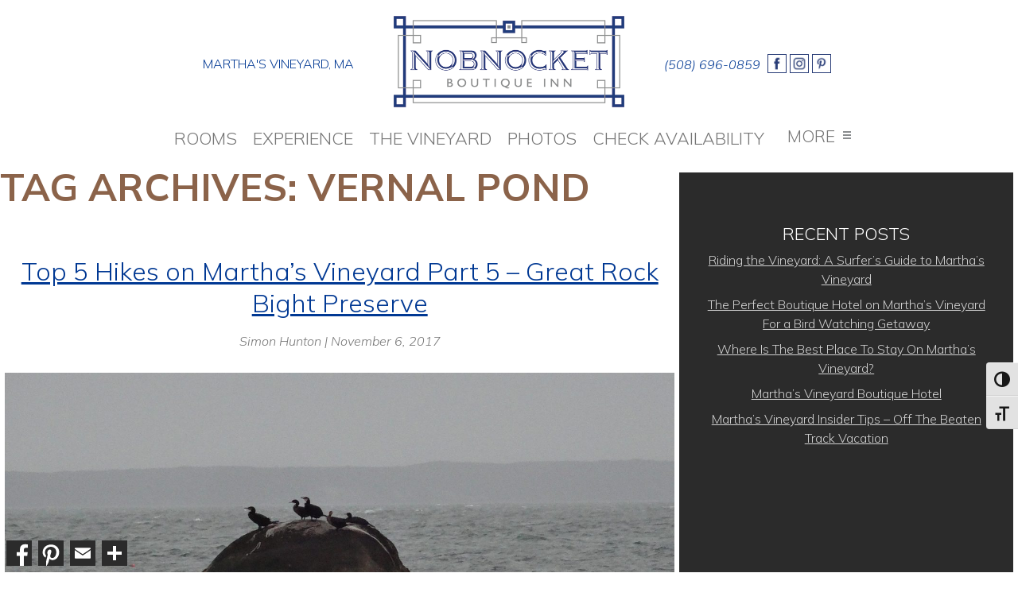

--- FILE ---
content_type: text/html; charset=UTF-8
request_url: https://www.nobnocket.com/tag/vernal-pond/
body_size: 14924
content:
<!DOCTYPE html><html lang="en-US" prefix="og: https://ogp.me/ns# fb: https://ogp.me/ns/fb# website: https://ogp.me/ns/website#"><head ><meta charset="UTF-8" /><meta name="viewport" content="width=device-width, initial-scale=1"><meta name="wpsso-begin" content="wpsso structured data begin"/><meta name="generator" content="WPSSO Core 21.8.0/S"/><meta property="fb:app_id" content="966242223397117"/><meta property="og:type" content="website"/><meta property="og:url" content="https://www.nobnocket.com/tag/vernal-pond/"/><meta property="og:locale" content="en_US"/><meta property="og:site_name" content="The Nobnocket Boutique Inn"/><meta property="og:title" content="Vernal Pond Archives  &ndash; The Nobnocket Boutique Inn"/><meta property="og:description" content="Tag archive page for Vernal Pond."/><meta property="og:image" content="https://www.nobnocket.com/wp-content/uploads/2016/05/facebook-logo-1200x628-cropped.jpg"/><meta property="og:image:width" content="1200"/><meta property="og:image:height" content="628"/><meta property="og:image:alt" content="Nobnocket Logo"/><meta name="twitter:domain" content="www.nobnocket.com"/><meta name="twitter:title" content="Vernal Pond Archives  &ndash; The Nobnocket Boutique Inn"/><meta name="twitter:description" content="Tag archive page for Vernal Pond."/><meta name="twitter:card" content="summary"/><meta name="thumbnail" content="https://www.nobnocket.com/wp-content/uploads/2016/05/facebook-logo-1200x628-cropped.jpg"/> <script type="application/ld+json" id="wpsso-schema-graph">{
    "@context": "https://schema.org",
    "@graph": [
        {
            "@id": "/tag/vernal-pond/#sso/item-list/177",
            "@context": "https://schema.org",
            "@type": "ItemList",
            "mainEntityOfPage": "https://www.nobnocket.com/tag/vernal-pond/",
            "url": "https://www.nobnocket.com/tag/vernal-pond/",
            "name": "Vernal Pond Archives  &ndash; The Nobnocket Boutique Inn",
            "description": "Tag archive page for Vernal Pond.",
            "itemListOrder": "https://schema.org/ItemListOrderDescending",
            "itemListElement": [
                {
                    "@context": "https://schema.org",
                    "@type": "ListItem",
                    "position": 1,
                    "url": "https://www.nobnocket.com/marthas-vineyard-hiking-trails/top-5-hikes-marthas-vineyard-part-5-great-rock-bight-preserve/"
                }
            ]
        }
    ]
}</script> <meta name="wpsso-end" content="wpsso structured data end"/><meta name="wpsso-cached" content="2025-11-09T02:28:45+00:00 for www.nobnocket.com"/><meta name="wpsso-added" content="2025-12-02T22:58:26+00:00 in 0.003476 secs (17.36 MB peak)"/><meta name='robots' content='index, follow, max-image-preview:large, max-snippet:-1, max-video-preview:-1' /><link media="all" href="https://www.nobnocket.com/wp-content/cache/autoptimize/css/autoptimize_2d588651aae66ff8fc37d171f7e80a9a.css" rel="stylesheet"><title>Vernal Pond Archives - The Nobnocket Boutique Inn</title><link rel="canonical" href="https://www.nobnocket.com/tag/vernal-pond/" /> <script type="application/ld+json" class="yoast-schema-graph">{"@context":"https://schema.org","@graph":[{"@type":"BreadcrumbList","@id":"https://www.nobnocket.com/tag/vernal-pond/#breadcrumb","itemListElement":[{"@type":"ListItem","position":1,"name":"Home","item":"https://www.nobnocket.com/"},{"@type":"ListItem","position":2,"name":"Vernal Pond"}]}]}</script> <link rel="amphtml" href="https://www.nobnocket.com/tag/vernal-pond/amp/" /><meta name="generator" content="AMP for WP 1.1.9"/><link rel='dns-prefetch' href='//static.addtoany.com' /><link rel='dns-prefetch' href='//fonts.googleapis.com' /><link rel="alternate" type="application/rss+xml" title="The Nobnocket Boutique Inn &raquo; Feed" href="https://www.nobnocket.com/feed/" /><link rel="alternate" type="application/rss+xml" title="The Nobnocket Boutique Inn &raquo; Comments Feed" href="https://www.nobnocket.com/comments/feed/" /><link rel="alternate" type="application/rss+xml" title="The Nobnocket Boutique Inn &raquo; Vernal Pond Tag Feed" href="https://www.nobnocket.com/tag/vernal-pond/feed/" /><link rel="alternate" type="application/rss+xml" title="The Nobnocket Boutique Inn &raquo; Stories Feed" href="https://www.nobnocket.com/web-stories/feed/">  <script src="//www.googletagmanager.com/gtag/js?id=G-BQ4BXFXR7N"  data-cfasync="false" data-wpfc-render="false" type="text/javascript" async></script> <script data-cfasync="false" data-wpfc-render="false" type="text/javascript">var mi_version = '9.10.0';
				var mi_track_user = true;
				var mi_no_track_reason = '';
								var MonsterInsightsDefaultLocations = {"page_location":"https:\/\/www.nobnocket.com\/tag\/vernal-pond\/"};
								if ( typeof MonsterInsightsPrivacyGuardFilter === 'function' ) {
					var MonsterInsightsLocations = (typeof MonsterInsightsExcludeQuery === 'object') ? MonsterInsightsPrivacyGuardFilter( MonsterInsightsExcludeQuery ) : MonsterInsightsPrivacyGuardFilter( MonsterInsightsDefaultLocations );
				} else {
					var MonsterInsightsLocations = (typeof MonsterInsightsExcludeQuery === 'object') ? MonsterInsightsExcludeQuery : MonsterInsightsDefaultLocations;
				}

								var disableStrs = [
										'ga-disable-G-BQ4BXFXR7N',
									];

				/* Function to detect opted out users */
				function __gtagTrackerIsOptedOut() {
					for (var index = 0; index < disableStrs.length; index++) {
						if (document.cookie.indexOf(disableStrs[index] + '=true') > -1) {
							return true;
						}
					}

					return false;
				}

				/* Disable tracking if the opt-out cookie exists. */
				if (__gtagTrackerIsOptedOut()) {
					for (var index = 0; index < disableStrs.length; index++) {
						window[disableStrs[index]] = true;
					}
				}

				/* Opt-out function */
				function __gtagTrackerOptout() {
					for (var index = 0; index < disableStrs.length; index++) {
						document.cookie = disableStrs[index] + '=true; expires=Thu, 31 Dec 2099 23:59:59 UTC; path=/';
						window[disableStrs[index]] = true;
					}
				}

				if ('undefined' === typeof gaOptout) {
					function gaOptout() {
						__gtagTrackerOptout();
					}
				}
								window.dataLayer = window.dataLayer || [];

				window.MonsterInsightsDualTracker = {
					helpers: {},
					trackers: {},
				};
				if (mi_track_user) {
					function __gtagDataLayer() {
						dataLayer.push(arguments);
					}

					function __gtagTracker(type, name, parameters) {
						if (!parameters) {
							parameters = {};
						}

						if (parameters.send_to) {
							__gtagDataLayer.apply(null, arguments);
							return;
						}

						if (type === 'event') {
														parameters.send_to = monsterinsights_frontend.v4_id;
							var hookName = name;
							if (typeof parameters['event_category'] !== 'undefined') {
								hookName = parameters['event_category'] + ':' + name;
							}

							if (typeof MonsterInsightsDualTracker.trackers[hookName] !== 'undefined') {
								MonsterInsightsDualTracker.trackers[hookName](parameters);
							} else {
								__gtagDataLayer('event', name, parameters);
							}
							
						} else {
							__gtagDataLayer.apply(null, arguments);
						}
					}

					__gtagTracker('js', new Date());
					__gtagTracker('set', {
						'developer_id.dZGIzZG': true,
											});
					if ( MonsterInsightsLocations.page_location ) {
						__gtagTracker('set', MonsterInsightsLocations);
					}
										__gtagTracker('config', 'G-BQ4BXFXR7N', {"forceSSL":"true","anonymize_ip":"true","linker":{"domains":["thinkreservations.com"]}} );
										window.gtag = __gtagTracker;										(function () {
						/* https://developers.google.com/analytics/devguides/collection/analyticsjs/ */
						/* ga and __gaTracker compatibility shim. */
						var noopfn = function () {
							return null;
						};
						var newtracker = function () {
							return new Tracker();
						};
						var Tracker = function () {
							return null;
						};
						var p = Tracker.prototype;
						p.get = noopfn;
						p.set = noopfn;
						p.send = function () {
							var args = Array.prototype.slice.call(arguments);
							args.unshift('send');
							__gaTracker.apply(null, args);
						};
						var __gaTracker = function () {
							var len = arguments.length;
							if (len === 0) {
								return;
							}
							var f = arguments[len - 1];
							if (typeof f !== 'object' || f === null || typeof f.hitCallback !== 'function') {
								if ('send' === arguments[0]) {
									var hitConverted, hitObject = false, action;
									if ('event' === arguments[1]) {
										if ('undefined' !== typeof arguments[3]) {
											hitObject = {
												'eventAction': arguments[3],
												'eventCategory': arguments[2],
												'eventLabel': arguments[4],
												'value': arguments[5] ? arguments[5] : 1,
											}
										}
									}
									if ('pageview' === arguments[1]) {
										if ('undefined' !== typeof arguments[2]) {
											hitObject = {
												'eventAction': 'page_view',
												'page_path': arguments[2],
											}
										}
									}
									if (typeof arguments[2] === 'object') {
										hitObject = arguments[2];
									}
									if (typeof arguments[5] === 'object') {
										Object.assign(hitObject, arguments[5]);
									}
									if ('undefined' !== typeof arguments[1].hitType) {
										hitObject = arguments[1];
										if ('pageview' === hitObject.hitType) {
											hitObject.eventAction = 'page_view';
										}
									}
									if (hitObject) {
										action = 'timing' === arguments[1].hitType ? 'timing_complete' : hitObject.eventAction;
										hitConverted = mapArgs(hitObject);
										__gtagTracker('event', action, hitConverted);
									}
								}
								return;
							}

							function mapArgs(args) {
								var arg, hit = {};
								var gaMap = {
									'eventCategory': 'event_category',
									'eventAction': 'event_action',
									'eventLabel': 'event_label',
									'eventValue': 'event_value',
									'nonInteraction': 'non_interaction',
									'timingCategory': 'event_category',
									'timingVar': 'name',
									'timingValue': 'value',
									'timingLabel': 'event_label',
									'page': 'page_path',
									'location': 'page_location',
									'title': 'page_title',
									'referrer' : 'page_referrer',
								};
								for (arg in args) {
																		if (!(!args.hasOwnProperty(arg) || !gaMap.hasOwnProperty(arg))) {
										hit[gaMap[arg]] = args[arg];
									} else {
										hit[arg] = args[arg];
									}
								}
								return hit;
							}

							try {
								f.hitCallback();
							} catch (ex) {
							}
						};
						__gaTracker.create = newtracker;
						__gaTracker.getByName = newtracker;
						__gaTracker.getAll = function () {
							return [];
						};
						__gaTracker.remove = noopfn;
						__gaTracker.loaded = true;
						window['__gaTracker'] = __gaTracker;
					})();
									} else {
										console.log("");
					(function () {
						function __gtagTracker() {
							return null;
						}

						window['__gtagTracker'] = __gtagTracker;
						window['gtag'] = __gtagTracker;
					})();
									}</script>  <script type="text/javascript">window._wpemojiSettings = {"baseUrl":"https:\/\/s.w.org\/images\/core\/emoji\/16.0.1\/72x72\/","ext":".png","svgUrl":"https:\/\/s.w.org\/images\/core\/emoji\/16.0.1\/svg\/","svgExt":".svg","source":{"concatemoji":"https:\/\/www.nobnocket.com\/wp-includes\/js\/wp-emoji-release.min.js?ver=6.8.3"}};
/*! This file is auto-generated */
!function(s,n){var o,i,e;function c(e){try{var t={supportTests:e,timestamp:(new Date).valueOf()};sessionStorage.setItem(o,JSON.stringify(t))}catch(e){}}function p(e,t,n){e.clearRect(0,0,e.canvas.width,e.canvas.height),e.fillText(t,0,0);var t=new Uint32Array(e.getImageData(0,0,e.canvas.width,e.canvas.height).data),a=(e.clearRect(0,0,e.canvas.width,e.canvas.height),e.fillText(n,0,0),new Uint32Array(e.getImageData(0,0,e.canvas.width,e.canvas.height).data));return t.every(function(e,t){return e===a[t]})}function u(e,t){e.clearRect(0,0,e.canvas.width,e.canvas.height),e.fillText(t,0,0);for(var n=e.getImageData(16,16,1,1),a=0;a<n.data.length;a++)if(0!==n.data[a])return!1;return!0}function f(e,t,n,a){switch(t){case"flag":return n(e,"\ud83c\udff3\ufe0f\u200d\u26a7\ufe0f","\ud83c\udff3\ufe0f\u200b\u26a7\ufe0f")?!1:!n(e,"\ud83c\udde8\ud83c\uddf6","\ud83c\udde8\u200b\ud83c\uddf6")&&!n(e,"\ud83c\udff4\udb40\udc67\udb40\udc62\udb40\udc65\udb40\udc6e\udb40\udc67\udb40\udc7f","\ud83c\udff4\u200b\udb40\udc67\u200b\udb40\udc62\u200b\udb40\udc65\u200b\udb40\udc6e\u200b\udb40\udc67\u200b\udb40\udc7f");case"emoji":return!a(e,"\ud83e\udedf")}return!1}function g(e,t,n,a){var r="undefined"!=typeof WorkerGlobalScope&&self instanceof WorkerGlobalScope?new OffscreenCanvas(300,150):s.createElement("canvas"),o=r.getContext("2d",{willReadFrequently:!0}),i=(o.textBaseline="top",o.font="600 32px Arial",{});return e.forEach(function(e){i[e]=t(o,e,n,a)}),i}function t(e){var t=s.createElement("script");t.src=e,t.defer=!0,s.head.appendChild(t)}"undefined"!=typeof Promise&&(o="wpEmojiSettingsSupports",i=["flag","emoji"],n.supports={everything:!0,everythingExceptFlag:!0},e=new Promise(function(e){s.addEventListener("DOMContentLoaded",e,{once:!0})}),new Promise(function(t){var n=function(){try{var e=JSON.parse(sessionStorage.getItem(o));if("object"==typeof e&&"number"==typeof e.timestamp&&(new Date).valueOf()<e.timestamp+604800&&"object"==typeof e.supportTests)return e.supportTests}catch(e){}return null}();if(!n){if("undefined"!=typeof Worker&&"undefined"!=typeof OffscreenCanvas&&"undefined"!=typeof URL&&URL.createObjectURL&&"undefined"!=typeof Blob)try{var e="postMessage("+g.toString()+"("+[JSON.stringify(i),f.toString(),p.toString(),u.toString()].join(",")+"));",a=new Blob([e],{type:"text/javascript"}),r=new Worker(URL.createObjectURL(a),{name:"wpTestEmojiSupports"});return void(r.onmessage=function(e){c(n=e.data),r.terminate(),t(n)})}catch(e){}c(n=g(i,f,p,u))}t(n)}).then(function(e){for(var t in e)n.supports[t]=e[t],n.supports.everything=n.supports.everything&&n.supports[t],"flag"!==t&&(n.supports.everythingExceptFlag=n.supports.everythingExceptFlag&&n.supports[t]);n.supports.everythingExceptFlag=n.supports.everythingExceptFlag&&!n.supports.flag,n.DOMReady=!1,n.readyCallback=function(){n.DOMReady=!0}}).then(function(){return e}).then(function(){var e;n.supports.everything||(n.readyCallback(),(e=n.source||{}).concatemoji?t(e.concatemoji):e.wpemoji&&e.twemoji&&(t(e.twemoji),t(e.wpemoji)))}))}((window,document),window._wpemojiSettings);</script> <link rel='stylesheet' id='wpb-google-fonts-css' href='https://fonts.googleapis.com/css?family=Mulish%3A300%2C300i%2C700&#038;ver=6.8.3' type='text/css' media='all' /> <script type="text/javascript" src="https://www.nobnocket.com/wp-content/plugins/google-analytics-for-wordpress/assets/js/frontend-gtag.min.js?ver=9.10.0" id="monsterinsights-frontend-script-js" async="async" data-wp-strategy="async"></script> <script data-cfasync="false" data-wpfc-render="false" type="text/javascript" id='monsterinsights-frontend-script-js-extra'>var monsterinsights_frontend = {"js_events_tracking":"true","download_extensions":"doc,pdf,ppt,zip,xls,docx,pptx,xlsx","inbound_paths":"[]","home_url":"https:\/\/www.nobnocket.com","hash_tracking":"false","v4_id":"G-BQ4BXFXR7N"};</script> <script type="text/javascript" src="https://www.nobnocket.com/wp-includes/js/tinymce/tinymce.min.js?ver=49110-20250317" id="wp-tinymce-root-js"></script> <script type="text/javascript" src="https://www.nobnocket.com/wp-includes/js/tinymce/plugins/compat3x/plugin.min.js?ver=49110-20250317" id="wp-tinymce-js"></script> <script type="text/javascript" src="https://www.nobnocket.com/wp-includes/js/jquery/jquery.min.js?ver=3.7.1" id="jquery-core-js"></script> <script type="text/javascript" src="https://www.nobnocket.com/wp-includes/js/jquery/jquery-migrate.min.js?ver=3.4.1" id="jquery-migrate-js"></script> <script type="text/javascript" id="addtoany-core-js-before">window.a2a_config=window.a2a_config||{};a2a_config.callbacks=[];a2a_config.overlays=[];a2a_config.templates={};</script> <script type="text/javascript" defer src="https://static.addtoany.com/menu/page.js" id="addtoany-core-js"></script> <script type="text/javascript" defer src="https://www.nobnocket.com/wp-content/plugins/add-to-any/addtoany.min.js?ver=1.1" id="addtoany-jquery-js"></script> <script type="text/javascript" src="https://www.nobnocket.com/wp-content/plugins/photoswipe-masonry/imagesloaded.pkgd.min.js?ver=6.8.3" id="photoswipe-imagesloaded-js"></script> <link rel="https://api.w.org/" href="https://www.nobnocket.com/wp-json/" /><link rel="alternate" title="JSON" type="application/json" href="https://www.nobnocket.com/wp-json/wp/v2/tags/177" /><link rel="EditURI" type="application/rsd+xml" title="RSD" href="https://www.nobnocket.com/xmlrpc.php?rsd" /><link rel="apple-touch-icon" sizes="57x57" href="/favicon/apple-icon-57x57.png"><link rel="apple-touch-icon" sizes="60x60" href="/favicon/apple-icon-60x60.png"><link rel="apple-touch-icon" sizes="72x72" href="/favicon/apple-icon-72x72.png"><link rel="apple-touch-icon" sizes="76x76" href="/favicon/apple-icon-76x76.png"><link rel="apple-touch-icon" sizes="114x114" href="/favicon/apple-icon-114x114.png"><link rel="apple-touch-icon" sizes="120x120" href="/favicon/apple-icon-120x120.png"><link rel="apple-touch-icon" sizes="144x144" href="/favicon/apple-icon-144x144.png"><link rel="apple-touch-icon" sizes="152x152" href="/favicon/apple-icon-152x152.png"><link rel="apple-touch-icon" sizes="180x180" href="/favicon/apple-icon-180x180.png"><link rel="icon" type="image/png" sizes="192x192"  href="/favicon/android-icon-192x192.png"><link rel="icon" type="image/png" sizes="32x32" href="/favicon/favicon-32x32.png"><link rel="icon" type="image/png" sizes="96x96" href="/favicon/favicon-96x96.png"><link rel="icon" type="image/png" sizes="16x16" href="/favicon/favicon-16x16.png"><link rel="manifest" href="/favicon/manifest.json"><meta name="msapplication-TileColor" content="#ffffff"><meta name="msapplication-TileImage" content="/favicon/ms-icon-144x144.png"><meta name="theme-color" content="#ffffff">  <script type="text/javascript" src="https://maison-labs.com/agent-inject.bundle.js" id="maison-chat-js"></script> </head><body class="archive tag tag-vernal-pond tag-177 wp-theme-nobnocket wpsso-term-177-tax-post_tag"><div id="wrapper" class="hfeed"><header id="header" role="banner"><section id="branding" class="cf"><p class="aside-logo left">Martha's Vineyard, MA</p><div id="site-title"><a href="https://www.nobnocket.com/" title="The Nobnocket Boutique Inn" rel="home"><img src="https://www.nobnocket.com/wp-content/themes/nobnocket/images/logo.png" alt="The Nobnocket Boutique Inn" /></a></div><p class="aside-logo right"> <a class="phone" href="tel:15086960859"><img src="https://www.nobnocket.com/wp-content/themes/nobnocket/images/phone.png" alt="Call" />(508) 696-0859</a> <span class="social"> <a rel="me" href="https://www.facebook.com/Nobnocket-Boutique-Inn-1806900579537535/"><img src="https://www.nobnocket.com/wp-content/themes/nobnocket/images/facebook.png" title="Facebook" alt="f" /></a> <a rel="me" href="https://www.instagram.com/nobnocket/"><img src="https://www.nobnocket.com/wp-content/themes/nobnocket/images/instagram.png" title="Instagram" alt="i" /></a> <a class="email" rel="me" href="https://www.pinterest.com/annabellehunton/"><img src="https://www.nobnocket.com/wp-content/themes/nobnocket/images/pinterest.png" title="Pinterest" alt="p" /></a> </span></p></section> <button class="toggle"><span class="mobile">Menu</span><span class="desktop">More</span><span class="icon"></span></button><nav id="toggle" role="navigation"><div class="menu-toggle-menu-container"><ul id="menu-toggle-menu" class="menu"><li id="menu-item-20" class="mobile menu-item menu-item-type-post_type menu-item-object-page menu-item-20"><a href="https://www.nobnocket.com/rooms/">Rooms</a></li><li id="menu-item-133" class="mobile menu-item menu-item-type-post_type menu-item-object-page menu-item-133"><a href="https://www.nobnocket.com/experience/">Experience</a></li><li id="menu-item-24" class="mobile menu-item menu-item-type-post_type menu-item-object-page menu-item-24"><a href="https://www.nobnocket.com/the-vineyard/">The Vineyard</a></li><li id="menu-item-22" class="mobile menu-item menu-item-type-post_type menu-item-object-page menu-item-22"><a href="https://www.nobnocket.com/photos/">Photos</a></li><li id="menu-item-128" class="mobile menu-item menu-item-type-custom menu-item-object-custom menu-item-128"><a href="https://secure.thinkreservations.com/nobnocket/reservations">Check Availability</a></li><li id="menu-item-188" class="menu-item menu-item-type-post_type menu-item-object-page menu-item-188"><a href="https://www.nobnocket.com/explore-the-inn/">Explore The Inn</a></li><li id="menu-item-187" class="menu-item menu-item-type-post_type menu-item-object-page menu-item-187"><a href="https://www.nobnocket.com/amenities-services/">Amenities &#038; Services</a></li><li id="menu-item-246" class="menu-item menu-item-type-post_type menu-item-object-page menu-item-246"><a href="https://www.nobnocket.com/press-reviews/">Press &#038; Reviews</a></li><li id="menu-item-3563" class="menu-item menu-item-type-post_type menu-item-object-page menu-item-3563"><a href="https://www.nobnocket.com/solo-sustainabilty-spa-vacation/">Passion Passport</a></li><li id="menu-item-23" class="menu-item menu-item-type-post_type menu-item-object-page menu-item-23"><a href="https://www.nobnocket.com/marthas-vineyard-vacation-specials/">Offers</a></li><li id="menu-item-3912" class="menu-item menu-item-type-post_type menu-item-object-page menu-item-3912"><a href="https://www.nobnocket.com/nobnocket-events/">Events at Nobnocket</a></li><li id="menu-item-26" class="menu-item menu-item-type-post_type menu-item-object-page current_page_parent menu-item-26"><a href="https://www.nobnocket.com/marthas-vineyard-blog/">Martha’s Vineyard Blog</a></li><li id="menu-item-186" class="menu-item menu-item-type-post_type menu-item-object-page menu-item-186"><a href="https://www.nobnocket.com/faqs/">FAQs</a></li><li id="menu-item-185" class="menu-item menu-item-type-post_type menu-item-object-page menu-item-185"><a href="https://www.nobnocket.com/policies/">Policies</a></li><li id="menu-item-28" class="menu-item menu-item-type-post_type menu-item-object-page menu-item-28"><a href="https://www.nobnocket.com/location-contact/">Location &amp; Contact</a></li><li id="menu-item-6879" class="menu-item menu-item-type-custom menu-item-object-custom menu-item-6879"><a href="https://secure.thinkreservations.com/nobnocket/gift-certificates">Gift Certificates</a></li></ul></div></nav></header><div id="container"><section id="content" class="with-sidebar" role="main"><header class="header"><h1 class="entry-title">Tag Archives: Vernal Pond</h1></header><article id="post-1344" class="post-1344 post type-post status-publish format-standard has-post-thumbnail hentry category-activities category-beach category-hiking category-marthas-vineyard-hiking-trails tag-chilmark tag-great-rock-bight-beach tag-hiking-marthas-vineyard tag-marl-pond tag-things-to-do-on-marthas-vineyard tag-vernal-pond"><header class="headline"><h2 class="entry-title"><a href="https://www.nobnocket.com/marthas-vineyard-hiking-trails/top-5-hikes-marthas-vineyard-part-5-great-rock-bight-preserve/" title="Top 5 Hikes on Martha&#8217;s Vineyard Part 5 &#8211; Great Rock Bight Preserve" rel="bookmark">Top 5 Hikes on Martha&#8217;s Vineyard Part 5 &#8211; Great Rock Bight Preserve</a></h2><section class="entry-meta"> <span class="author vcard"><a href="https://www.nobnocket.com/author/nobnocket/" title="Posts by Simon Hunton" rel="author">Simon Hunton</a></span> <span class="meta-sep"> | </span> <span class="entry-date">November 6, 2017</span></section></header> <a href="https://www.nobnocket.com/marthas-vineyard-hiking-trails/top-5-hikes-marthas-vineyard-part-5-great-rock-bight-preserve/" title="Top 5 Hikes on Martha&#8217;s Vineyard Part 5 &#8211; Great Rock Bight Preserve" rel="bookmark"><img width="1400" height="700" src="https://www.nobnocket.com/wp-content/uploads/2017/11/DSC04683-1400x700.jpg" class="attachment-post-thumbnail size-post-thumbnail wp-post-image" alt="Great Rock Bight Beach" decoding="async" fetchpriority="high" data-wp-pid="1346" /></a><section class="entry-summary"><p>One of the most popular hikes on Martha’s Vineyard is the trail at Great Rock Bight Preserve in Chilmark. Located off North Road just passed the old gas pump heading west, this Land Bank property is a great hike at any time of year. In my case I set out to explore it on a [&hellip;]</p></section><footer class="entry-footer"> <span class="cat-links">Categories | <a href="https://www.nobnocket.com/category/activities/" rel="category tag">Activities</a>, <a href="https://www.nobnocket.com/category/beach/" rel="category tag">Beach</a>, <a href="https://www.nobnocket.com/category/hiking/" rel="category tag">Hiking</a>, <a href="https://www.nobnocket.com/category/marthas-vineyard-hiking-trails/" rel="category tag">Martha's Vineyard Hiking Trails</a></span> <span class="tag-links">Tags | Tags: <a href="https://www.nobnocket.com/tag/chilmark/" rel="tag">Chilmark</a>, <a href="https://www.nobnocket.com/tag/great-rock-bight-beach/" rel="tag">Great Rock Bight Beach</a>, <a href="https://www.nobnocket.com/tag/hiking-marthas-vineyard/" rel="tag">Hiking Martha's Vineyard</a>, <a href="https://www.nobnocket.com/tag/marl-pond/" rel="tag">Marl Pond</a>, <a href="https://www.nobnocket.com/tag/things-to-do-on-marthas-vineyard/" rel="tag">Things To Do On Martha's Vineyard</a>, <a href="https://www.nobnocket.com/tag/vernal-pond/" rel="tag">Vernal Pond</a></span></footer></article></section><aside id="sidebar-main" role="complementary"><div id="primary" class="widget-area"><ul class="xoxo"><h3>Recent Posts</h3><li id="recent-posts-2" class="widget-container widget_recent_entries"><h3 class="widget-title">Recent Posts</h3><ul><li> <a href="https://www.nobnocket.com/marthas-vineyard/riding-the-vineyard-a-surfers-guide-to-marthas-vineyard/">Riding the Vineyard: A Surfer’s Guide to Martha’s Vineyard</a></li><li> <a href="https://www.nobnocket.com/marthas-vineyard/the-perfect-boutique-hotel-on-marthas-vineyard-for-a-bird-watching-getaway/">The Perfect Boutique Hotel on Martha&#8217;s Vineyard For a Bird Watching Getaway</a></li><li> <a href="https://www.nobnocket.com/marthas-vineyard/best-place-stay-marthas-vineyard/">Where Is The Best Place To Stay On Martha&#8217;s Vineyard?</a></li><li> <a href="https://www.nobnocket.com/marthas-vineyard/marthas-vineyard-boutique-hotel/">Martha&#8217;s Vineyard Boutique Hotel</a></li><li> <a href="https://www.nobnocket.com/boutique-inn/marthas-vineyard-insider-tips-off-beaten-track-vacation/">Martha’s Vineyard Insider Tips &#8211; Off The Beaten Track Vacation</a></li></ul></li><li id="text-2" class="widget-container widget_text"><div class="textwidget"><iframe src="https://www.facebook.com/plugins/page.php?href=https%3A%2F%2Fwww.facebook.com%2FNobnocket-Boutique-Inn-1806900579537535%2F&tabs=timeline&width=308&height=468&small_header=false&adapt_container_width=false&hide_cover=false&show_facepile=false&appId=125740327535092" style="border:none;overflow:hidden" scrolling="no" frameborder="0" allowTransparency="true"></iframe><h3>Blog Archives</h3></div></li><li id="search-2" class="widget-container widget_search"><form role="search" method="get" id="searchform" class="searchform" action="https://www.nobnocket.com/"><div> <label class="screen-reader-text" for="s">Search for:</label> <input type="text" value="" name="s" id="s" /> <input type="submit" id="searchsubmit" value="Search" /></div></form></li><li id="categories-2" class="widget-container widget_categories"><h3 class="widget-title">Categories</h3><form action="https://www.nobnocket.com" method="get"><label class="screen-reader-text" for="cat">Categories</label><select  name='cat' id='cat' class='postform'><option value='-1'>Select Category</option><option class="level-0" value="27">Activities&nbsp;&nbsp;(40)</option><option class="level-0" value="183">Aquinnah&nbsp;&nbsp;(3)</option><option class="level-0" value="382">Awards&nbsp;&nbsp;(1)</option><option class="level-0" value="90">Beach&nbsp;&nbsp;(7)</option><option class="level-0" value="13">Boutique Hotel&nbsp;&nbsp;(10)</option><option class="level-0" value="1">Boutique Inn&nbsp;&nbsp;(22)</option><option class="level-0" value="36">Cape Cod&nbsp;&nbsp;(1)</option><option class="level-0" value="182">Chilmark&nbsp;&nbsp;(3)</option><option class="level-0" value="105">Edgartown&nbsp;&nbsp;(8)</option><option class="level-0" value="61">Fall&nbsp;&nbsp;(2)</option><option class="level-0" value="91">Film Festival&nbsp;&nbsp;(4)</option><option class="level-0" value="154">Hiking&nbsp;&nbsp;(10)</option><option class="level-0" value="26">Holiday Events&nbsp;&nbsp;(13)</option><option class="level-0" value="211">Honeymoon&nbsp;&nbsp;(1)</option><option class="level-0" value="89">Local&nbsp;&nbsp;(16)</option><option class="level-0" value="9">Martha&#8217;s Vineyard&nbsp;&nbsp;(90)</option><option class="level-0" value="161">Martha&#8217;s Vineyard Hiking Trails&nbsp;&nbsp;(9)</option><option class="level-0" value="139">Martha&#8217;s Vineyard Restaurants&nbsp;&nbsp;(2)</option><option class="level-0" value="179">Martha&#8217;s Vineyard Road Races&nbsp;&nbsp;(1)</option><option class="level-0" value="164">Martha&#8217;s Vineyard Sailing&nbsp;&nbsp;(2)</option><option class="level-0" value="14">New England&nbsp;&nbsp;(12)</option><option class="level-0" value="56">Nobnocket Boutique Inn&nbsp;&nbsp;(3)</option><option class="level-0" value="79">Oak Bluffs&nbsp;&nbsp;(4)</option><option class="level-0" value="55">Obama&nbsp;&nbsp;(1)</option><option class="level-0" value="42">Pokemon Go&nbsp;&nbsp;(1)</option><option class="level-0" value="180">Running on Martha&#8217;s Vineyard&nbsp;&nbsp;(1)</option><option class="level-0" value="80">Sightseeing&nbsp;&nbsp;(7)</option><option class="level-0" value="124">Spring Getaway&nbsp;&nbsp;(2)</option><option class="level-0" value="236">Thanksgiving&nbsp;&nbsp;(1)</option><option class="level-0" value="88">Travel Hack&nbsp;&nbsp;(1)</option><option class="level-0" value="54">US President&nbsp;&nbsp;(1)</option><option class="level-0" value="43">Vacation&nbsp;&nbsp;(10)</option><option class="level-0" value="181">Vineyard Haven&nbsp;&nbsp;(21)</option><option class="level-0" value="198">Weather&nbsp;&nbsp;(1)</option> </select></form><script type="text/javascript">(function() {
	var dropdown = document.getElementById( "cat" );
	function onCatChange() {
		if ( dropdown.options[ dropdown.selectedIndex ].value > 0 ) {
			dropdown.parentNode.submit();
		}
	}
	dropdown.onchange = onCatChange;
})();</script> </li><li id="archives-2" class="widget-container widget_archive"><h3 class="widget-title">Archives</h3> <label class="screen-reader-text" for="archives-dropdown-2">Archives</label> <select id="archives-dropdown-2" name="archive-dropdown"><option value="">Select Month</option><option value='https://www.nobnocket.com/2025/11/'> November 2025 &nbsp;(1)</option><option value='https://www.nobnocket.com/2025/09/'> September 2025 &nbsp;(3)</option><option value='https://www.nobnocket.com/2025/08/'> August 2025 &nbsp;(1)</option><option value='https://www.nobnocket.com/2025/07/'> July 2025 &nbsp;(1)</option><option value='https://www.nobnocket.com/2025/06/'> June 2025 &nbsp;(1)</option><option value='https://www.nobnocket.com/2025/04/'> April 2025 &nbsp;(2)</option><option value='https://www.nobnocket.com/2025/03/'> March 2025 &nbsp;(2)</option><option value='https://www.nobnocket.com/2025/01/'> January 2025 &nbsp;(1)</option><option value='https://www.nobnocket.com/2024/11/'> November 2024 &nbsp;(1)</option><option value='https://www.nobnocket.com/2024/08/'> August 2024 &nbsp;(1)</option><option value='https://www.nobnocket.com/2024/07/'> July 2024 &nbsp;(1)</option><option value='https://www.nobnocket.com/2024/03/'> March 2024 &nbsp;(2)</option><option value='https://www.nobnocket.com/2024/01/'> January 2024 &nbsp;(1)</option><option value='https://www.nobnocket.com/2023/11/'> November 2023 &nbsp;(1)</option><option value='https://www.nobnocket.com/2023/09/'> September 2023 &nbsp;(2)</option><option value='https://www.nobnocket.com/2023/08/'> August 2023 &nbsp;(2)</option><option value='https://www.nobnocket.com/2023/06/'> June 2023 &nbsp;(1)</option><option value='https://www.nobnocket.com/2023/04/'> April 2023 &nbsp;(1)</option><option value='https://www.nobnocket.com/2023/02/'> February 2023 &nbsp;(2)</option><option value='https://www.nobnocket.com/2022/12/'> December 2022 &nbsp;(1)</option><option value='https://www.nobnocket.com/2022/09/'> September 2022 &nbsp;(1)</option><option value='https://www.nobnocket.com/2022/08/'> August 2022 &nbsp;(1)</option><option value='https://www.nobnocket.com/2022/07/'> July 2022 &nbsp;(1)</option><option value='https://www.nobnocket.com/2022/05/'> May 2022 &nbsp;(2)</option><option value='https://www.nobnocket.com/2022/02/'> February 2022 &nbsp;(1)</option><option value='https://www.nobnocket.com/2022/01/'> January 2022 &nbsp;(1)</option><option value='https://www.nobnocket.com/2021/10/'> October 2021 &nbsp;(1)</option><option value='https://www.nobnocket.com/2021/09/'> September 2021 &nbsp;(1)</option><option value='https://www.nobnocket.com/2021/08/'> August 2021 &nbsp;(1)</option><option value='https://www.nobnocket.com/2021/07/'> July 2021 &nbsp;(1)</option><option value='https://www.nobnocket.com/2021/05/'> May 2021 &nbsp;(1)</option><option value='https://www.nobnocket.com/2021/03/'> March 2021 &nbsp;(1)</option><option value='https://www.nobnocket.com/2021/01/'> January 2021 &nbsp;(1)</option><option value='https://www.nobnocket.com/2020/12/'> December 2020 &nbsp;(1)</option><option value='https://www.nobnocket.com/2020/10/'> October 2020 &nbsp;(1)</option><option value='https://www.nobnocket.com/2020/08/'> August 2020 &nbsp;(1)</option><option value='https://www.nobnocket.com/2020/07/'> July 2020 &nbsp;(1)</option><option value='https://www.nobnocket.com/2020/06/'> June 2020 &nbsp;(1)</option><option value='https://www.nobnocket.com/2020/05/'> May 2020 &nbsp;(1)</option><option value='https://www.nobnocket.com/2020/04/'> April 2020 &nbsp;(2)</option><option value='https://www.nobnocket.com/2020/02/'> February 2020 &nbsp;(1)</option><option value='https://www.nobnocket.com/2020/01/'> January 2020 &nbsp;(2)</option><option value='https://www.nobnocket.com/2019/11/'> November 2019 &nbsp;(1)</option><option value='https://www.nobnocket.com/2019/10/'> October 2019 &nbsp;(1)</option><option value='https://www.nobnocket.com/2019/09/'> September 2019 &nbsp;(1)</option><option value='https://www.nobnocket.com/2019/08/'> August 2019 &nbsp;(1)</option><option value='https://www.nobnocket.com/2019/06/'> June 2019 &nbsp;(1)</option><option value='https://www.nobnocket.com/2019/05/'> May 2019 &nbsp;(2)</option><option value='https://www.nobnocket.com/2019/04/'> April 2019 &nbsp;(1)</option><option value='https://www.nobnocket.com/2019/03/'> March 2019 &nbsp;(1)</option><option value='https://www.nobnocket.com/2019/02/'> February 2019 &nbsp;(1)</option><option value='https://www.nobnocket.com/2019/01/'> January 2019 &nbsp;(2)</option><option value='https://www.nobnocket.com/2018/11/'> November 2018 &nbsp;(1)</option><option value='https://www.nobnocket.com/2018/10/'> October 2018 &nbsp;(1)</option><option value='https://www.nobnocket.com/2018/09/'> September 2018 &nbsp;(1)</option><option value='https://www.nobnocket.com/2018/08/'> August 2018 &nbsp;(1)</option><option value='https://www.nobnocket.com/2018/07/'> July 2018 &nbsp;(1)</option><option value='https://www.nobnocket.com/2018/06/'> June 2018 &nbsp;(1)</option><option value='https://www.nobnocket.com/2018/05/'> May 2018 &nbsp;(2)</option><option value='https://www.nobnocket.com/2018/04/'> April 2018 &nbsp;(2)</option><option value='https://www.nobnocket.com/2018/03/'> March 2018 &nbsp;(1)</option><option value='https://www.nobnocket.com/2017/12/'> December 2017 &nbsp;(1)</option><option value='https://www.nobnocket.com/2017/11/'> November 2017 &nbsp;(1)</option><option value='https://www.nobnocket.com/2017/10/'> October 2017 &nbsp;(1)</option><option value='https://www.nobnocket.com/2017/08/'> August 2017 &nbsp;(1)</option><option value='https://www.nobnocket.com/2017/07/'> July 2017 &nbsp;(2)</option><option value='https://www.nobnocket.com/2017/06/'> June 2017 &nbsp;(2)</option><option value='https://www.nobnocket.com/2017/05/'> May 2017 &nbsp;(1)</option><option value='https://www.nobnocket.com/2017/04/'> April 2017 &nbsp;(1)</option><option value='https://www.nobnocket.com/2017/02/'> February 2017 &nbsp;(1)</option><option value='https://www.nobnocket.com/2016/12/'> December 2016 &nbsp;(2)</option><option value='https://www.nobnocket.com/2016/10/'> October 2016 &nbsp;(1)</option><option value='https://www.nobnocket.com/2016/08/'> August 2016 &nbsp;(2)</option><option value='https://www.nobnocket.com/2016/07/'> July 2016 &nbsp;(3)</option><option value='https://www.nobnocket.com/2016/06/'> June 2016 &nbsp;(2)</option><option value='https://www.nobnocket.com/2016/03/'> March 2016 &nbsp;(1)</option> </select> <script type="text/javascript">(function() {
	var dropdown = document.getElementById( "archives-dropdown-2" );
	function onSelectChange() {
		if ( dropdown.options[ dropdown.selectedIndex ].value !== '' ) {
			document.location.href = this.options[ this.selectedIndex ].value;
		}
	}
	dropdown.onchange = onSelectChange;
})();</script> </li><li id="black-studio-tinymce-3" class="widget-container widget_black_studio_tinymce"><div class="textwidget"><div class="wp-block-image"><img class="wpa-warning wpa-image-missing-alt aligncenter wp-image-13435 size-full" src="https://www.nobnocket.com/wp-content/uploads/2025/10/johansen-2025.png" alt="Condé Nast Award For Excellence" width="332" height="315" style="max-width: 166px;" data-wp-pid="13435" /></div><div></div><div><img class="size-full wp-image-13436 aligncenter" src="https://www.nobnocket.com/wp-content/uploads/2025/10/michelin-2025.png" alt="Michelin Award 2025" width="332" height="315" style="max-width: 166px;" data-wp-pid="13436" /></div></div></li></ul></div></aside><div class="clear"></div></div><ul id="sidebar"><li id="siteorigin-panels-builder-2" class="widget-container widget_siteorigin-panels-builder"><div id="pl-w68e824d2451d0"  class="panel-layout" ><div id="pg-w68e824d2451d0-0"  class="panel-grid panel-no-style" ><div id="pgc-w68e824d2451d0-0-0"  class="panel-grid-cell" ><div id="panel-w68e824d2451d0-0-0-0" class="so-panel widget widget_black-studio-tinymce widget_black_studio_tinymce panel-first-child panel-last-child" data-index="0" ><div class="panel-widget-style panel-widget-style-for-w68e824d2451d0-0-0-0" ><h3 class="widget-title">Availability</h3><div class="textwidget"><p><form class="availability" action="https://secure.thinkreservations.com/nobnocket/reservations/availability" formmethod="GET"><p class="start"> <label for="start_date_id">Check In</label> <input id="start_date_id" type="text" value="Dec 2, 2025" name="start_date" placeholder="Check In" class="checkin datepicker"></p><p class="end"> <label for="end_date_id">Check Out</label> <input id="end_date_id" type="text" value="Dec 3, 2025" name="end_date" placeholder="Check Out" class="checkout datepicker"></p><p class="adults half"> <label for="number_of_adults_id">Adults<span class="age"> (18+)</span></label> <select id="number_of_adults_id" name="number_of_adults"><option value="1">1</option><option selected="selected" value="2">2</option> </select></p><p class="kids half"> <label for="number_of_children_id">Kids (16+)</label> <select id="number_of_children_id" name="number_of_children"><option value="0">0</option><option value="1">1</option> </select></p><p class="promo"> <label for="coupon_code">Promo Code</label> <input type="text" value="" id="coupon_code" placeholder="Promotional Code" name="coupon_code"></p><p class="submit"> <button>Check Availability</button></p></form></p></div></div></div></div><div id="pgc-w68e824d2451d0-0-1"  class="panel-grid-cell" ><div id="panel-w68e824d2451d0-0-1-0" class="so-panel widget widget_black-studio-tinymce widget_black_studio_tinymce panel-first-child panel-last-child" data-index="1" ><div class="panel-widget-style panel-widget-style-for-w68e824d2451d0-0-1-0" ><div class="textwidget"><h3>Offers</h3><p><ul class='footer-offers'><li><a href='https://www.nobnocket.com/marthas-vineyard-vacation-specials/' title='Marth'as Vineyard vacation packages'>World Cup 2026 New England Island Escape Special Offer</a></li><li><a href='https://www.nobnocket.com/marthas-vineyard-vacation-specials/' title='Marth'as Vineyard vacation packages'>Babymoon</a></li><li><a href='https://www.nobnocket.com/marthas-vineyard-vacation-specials/' title='Marth'as Vineyard vacation packages'>Girlfriends Getaway</a></li><li><a href='https://www.nobnocket.com/marthas-vineyard-vacation-specials/' title='Marth'as Vineyard vacation packages'>Romance Package</a></li><li><a href='https://www.nobnocket.com/marthas-vineyard-vacation-specials/' title='Marth'as Vineyard vacation packages'>No Car &amp; Go Green &#8211; Martha&#8217;s Vineyard Eco Package</a></li></ul></p></div></div></div></div><div id="pgc-w68e824d2451d0-0-2"  class="panel-grid-cell" ><div id="panel-w68e824d2451d0-0-2-0" class="so-panel widget widget_black-studio-tinymce widget_black_studio_tinymce panel-first-child panel-last-child" data-index="2" ><div class="panel-widget-style panel-widget-style-for-w68e824d2451d0-0-2-0" ><h3 class="widget-title">Contact Us</h3><div class="textwidget"><div itemscope itemtype="http://schema.org/LodgingBusiness"><meta itemprop="url" content="https://www.nobnocket.com"><img class="alignnone size-full wp-image-161" src="https://www.nobnocket.com/wp-content/uploads/2016/05/phone.png" alt="phone" width="24" height="24" /><span itemprop="telephone">(508) 696-0859</span></p><p><img class="alignnone size-full wp-image-163" src="https://www.nobnocket.com/wp-content/uploads/2016/05/email3.png" alt="email3" width="24" height="24" /><span itemprop="email">lux@nobnocket.com</span></p><div itemprop="address" itemscope itemtype="http://schema.org/PostalAddress"> <span itemprop="name"><strong>Nobnocket Boutique Inn</strong></span><br /> <span itemprop="streetAddress">60 Mount Aldworth Rd</span>,<br /> <span itemprop="addressLocality">Vineyard Haven</span> <span itemprop="addressRegion">MA</span> <span itemprop="postalCode">02568</span><meta itemprop="addressCountry" content="US"></div><p><a itemprop="map" href="https://www.nobnocket.com/location-contact/">Get Directions</a></p><p><a href="https://www.facebook.com/Nobnocket-Boutique-Inn-1806900579537535/" rel="me"><img class="alignnone size-full wp-image-166" src="https://www.nobnocket.com/wp-content/uploads/2016/05/facebook.png" alt="facebook" width="24" height="24" /></a> <a href="https://www.instagram.com/nobnocket/" rel="me"><img src="https://www.nobnocket.com/wp-content/uploads/2016/05/insta_sml.png" alt="insta_sml" width="24" height="24" class="alignnone size-full wp-image-482" data-wp-pid="482" /></a> <a href="https://www.pinterest.com/annabellehunton/" rel="me"><img class="alignnone size-full wp-image-164" src="https://www.nobnocket.com/wp-content/uploads/2016/05/pinterest.png" alt="pinterest" width="24" height="24" /></a></div></div></div></div></div></div></div></li></ul><footer id="footer" role="contentinfo"> <a id="scroll-to-top" href="#wrapper"><img src="https://www.nobnocket.com/wp-content/themes/nobnocket/images/N-mark.gif" alt="Scroll to Top" /></a><div class="assoc left"><img src="https://www.nobnocket.com/wp-content/themes/nobnocket/images/select-registry-2024.gif" alt="Select Registry" /></div><div class="assoc right"><img src="https://www.nobnocket.com/wp-content/themes/nobnocket/images/tablet-hotels-2024.gif" alt="Tablet Hotels" /></div><div class="cf"></div><div class="associations"> <img class="ctw" src="https://www.nobnocket.com/wp-content/themes/nobnocket/images/ctw-2024.gif" alt="Clean The World" /> <img class="michelin" src="https://www.nobnocket.com/wp-content/themes/nobnocket/images/michelin-2024.gif" alt="Michelin Star Hotel" /> <a href="https://www.marthasvineyardlodging.org/" title="Martha's Vineyard Lodging Association"><img class="mvla" src="https://www.nobnocket.com/wp-content/themes/nobnocket/images/mvla-2022.gif" alt="Martha's Vineyard Lodging Association" /></a></div> <a class="condenaste" href="https://www.johansens.com/north-america/usa/massachusetts/nobnocket-boutique-inn/" rel="nofollow"><img src="https://www.nobnocket.com/wp-content/themes/nobnocket/images/footer-johansens-award-2025.gif" alt="Conde Naste Johansens Award Winner 2022, 2023, 2024 & 2025 Best Breakfast" /></a><div class="more-awards"> <img class="aux-awards" style="margin: 30px auto 0 auto;width:100%;max-width:330px;" src="https://www.nobnocket.com/wp-content/themes/nobnocket/images/footer-june-2024.gif" alt="Loved by HotelGuru, Best of New England Travel 2019 Yankee Magazine, Best of Cape & Islands 2022" /></div><div class="cf"></div><nav id="footer-menu" role="navigation"><div class="menu-footer-menu-container"><ul id="menu-footer-menu" class="menu"><li id="menu-item-34" class="menu-item menu-item-type-post_type menu-item-object-page menu-item-34"><a href="https://www.nobnocket.com/rooms/">Rooms</a></li><li id="menu-item-126" class="menu-item menu-item-type-post_type menu-item-object-page menu-item-126"><a href="https://www.nobnocket.com/experience/">Experience</a></li><li id="menu-item-38" class="menu-item menu-item-type-post_type menu-item-object-page menu-item-38"><a href="https://www.nobnocket.com/the-vineyard/">The Vineyard</a></li><li id="menu-item-36" class="menu-item menu-item-type-post_type menu-item-object-page menu-item-36"><a href="https://www.nobnocket.com/photos/">Photos</a></li><li id="menu-item-387" class="menu-item menu-item-type-post_type menu-item-object-page menu-item-387"><a href="https://www.nobnocket.com/explore-the-inn/">The Inn</a></li><li id="menu-item-389" class="menu-item menu-item-type-post_type menu-item-object-page menu-item-389"><a href="https://www.nobnocket.com/amenities-services/">Amenities</a></li><li id="menu-item-388" class="menu-item menu-item-type-post_type menu-item-object-page menu-item-388"><a href="https://www.nobnocket.com/press-reviews/">Press &#038; Reviews</a></li><li id="menu-item-37" class="menu-item menu-item-type-post_type menu-item-object-page menu-item-37"><a href="https://www.nobnocket.com/marthas-vineyard-vacation-specials/">Offers</a></li><li id="menu-item-40" class="menu-item menu-item-type-post_type menu-item-object-page current_page_parent menu-item-40"><a href="https://www.nobnocket.com/marthas-vineyard-blog/">Blog</a></li><li id="menu-item-386" class="menu-item menu-item-type-post_type menu-item-object-page menu-item-386"><a href="https://www.nobnocket.com/faqs/">FAQs</a></li><li id="menu-item-385" class="menu-item menu-item-type-post_type menu-item-object-page menu-item-385"><a href="https://www.nobnocket.com/policies/">Policies</a></li><li id="menu-item-4822" class="menu-item menu-item-type-post_type menu-item-object-page menu-item-4822"><a href="https://www.nobnocket.com/accessibility-statement/">Accessibility</a></li><li id="menu-item-42" class="menu-item menu-item-type-post_type menu-item-object-page menu-item-42"><a href="https://www.nobnocket.com/location-contact/">Contact</a></li><li id="menu-item-43" class="menu-item menu-item-type-post_type menu-item-object-page menu-item-43"><a href="https://www.nobnocket.com/legal/">Legal</a></li><li id="menu-item-44" class="menu-item menu-item-type-post_type menu-item-object-page menu-item-privacy-policy menu-item-44"><a rel="privacy-policy" href="https://www.nobnocket.com/privacy/">Privacy</a></li><li id="menu-item-45" class="menu-item menu-item-type-post_type menu-item-object-page menu-item-45"><a href="https://www.nobnocket.com/sitemap/">Sitemap</a></li></ul></div></nav><div id="copyright"> &copy; 2025 The Nobnocket Boutique Inn</div><div id="brand"> <a href="http://www.comminternet.com">Cape Cod Web Design by Community Web Development Inc</a></div></footer></div> <script type="speculationrules">{"prefetch":[{"source":"document","where":{"and":[{"href_matches":"\/*"},{"not":{"href_matches":["\/wp-*.php","\/wp-admin\/*","\/wp-content\/uploads\/*","\/wp-content\/*","\/wp-content\/plugins\/*","\/wp-content\/themes\/nobnocket\/*","\/*\\?(.+)"]}},{"not":{"selector_matches":"a[rel~=\"nofollow\"]"}},{"not":{"selector_matches":".no-prefetch, .no-prefetch a"}}]},"eagerness":"conservative"}]}</script> <div class="a2a_kit a2a_kit_size_32 a2a_floating_style a2a_vertical_style" style="left:0px;top:210px;background-color:transparent"><a class="a2a_button_facebook" href="https://www.addtoany.com/add_to/facebook?linkurl=https%3A%2F%2Fwww.nobnocket.com%2Ftag%2Fvernal-pond%2F&amp;linkname=Vernal%20Pond%20Archives%20-%20The%20Nobnocket%20Boutique%20Inn" title="Facebook" rel="nofollow noopener" target="_blank"></a><a class="a2a_button_pinterest" href="https://www.addtoany.com/add_to/pinterest?linkurl=https%3A%2F%2Fwww.nobnocket.com%2Ftag%2Fvernal-pond%2F&amp;linkname=Vernal%20Pond%20Archives%20-%20The%20Nobnocket%20Boutique%20Inn" title="Pinterest" rel="nofollow noopener" target="_blank"></a><a class="a2a_button_twitter" href="https://www.addtoany.com/add_to/twitter?linkurl=https%3A%2F%2Fwww.nobnocket.com%2Ftag%2Fvernal-pond%2F&amp;linkname=Vernal%20Pond%20Archives%20-%20The%20Nobnocket%20Boutique%20Inn" title="Twitter" rel="nofollow noopener" target="_blank"></a><a class="a2a_button_email" href="https://www.addtoany.com/add_to/email?linkurl=https%3A%2F%2Fwww.nobnocket.com%2Ftag%2Fvernal-pond%2F&amp;linkname=Vernal%20Pond%20Archives%20-%20The%20Nobnocket%20Boutique%20Inn" title="Email" rel="nofollow noopener" target="_blank"></a><a class="a2a_dd addtoany_share_save addtoany_share" href="https://www.addtoany.com/share"></a></div><div class="a2a_kit a2a_kit_size_32 a2a_floating_style a2a_default_style" style="bottom:0px;left:0px;background-color:transparent"><a class="a2a_button_facebook" href="https://www.addtoany.com/add_to/facebook?linkurl=https%3A%2F%2Fwww.nobnocket.com%2Ftag%2Fvernal-pond%2F&amp;linkname=Vernal%20Pond%20Archives%20-%20The%20Nobnocket%20Boutique%20Inn" title="Facebook" rel="nofollow noopener" target="_blank"></a><a class="a2a_button_pinterest" href="https://www.addtoany.com/add_to/pinterest?linkurl=https%3A%2F%2Fwww.nobnocket.com%2Ftag%2Fvernal-pond%2F&amp;linkname=Vernal%20Pond%20Archives%20-%20The%20Nobnocket%20Boutique%20Inn" title="Pinterest" rel="nofollow noopener" target="_blank"></a><a class="a2a_button_twitter" href="https://www.addtoany.com/add_to/twitter?linkurl=https%3A%2F%2Fwww.nobnocket.com%2Ftag%2Fvernal-pond%2F&amp;linkname=Vernal%20Pond%20Archives%20-%20The%20Nobnocket%20Boutique%20Inn" title="Twitter" rel="nofollow noopener" target="_blank"></a><a class="a2a_button_email" href="https://www.addtoany.com/add_to/email?linkurl=https%3A%2F%2Fwww.nobnocket.com%2Ftag%2Fvernal-pond%2F&amp;linkname=Vernal%20Pond%20Archives%20-%20The%20Nobnocket%20Boutique%20Inn" title="Email" rel="nofollow noopener" target="_blank"></a><a class="a2a_dd addtoany_share_save addtoany_share" href="https://www.addtoany.com/share"></a></div><div class="pswp" tabindex="-1" role="dialog" aria-hidden="true"><div class="pswp__bg"></div><div class="pswp__scroll-wrap"><div class="pswp__container"><div class="pswp__item"></div><div class="pswp__item"></div><div class="pswp__item"></div></div><div class="pswp__ui pswp__ui--hidden"><div class="pswp__top-bar"><div class="pswp__counter"></div> <button class="pswp__button pswp__button--close" title="Close (Esc)"></button> <button class="pswp__button pswp__button--share" title="Share"></button> <button class="pswp__button pswp__button--fs" title="Toggle fullscreen"></button> <button class="pswp__button pswp__button--zoom" title="Zoom in/out"></button><div class="pswp__preloader"><div class="pswp__preloader__icn"><div class="pswp__preloader__cut"><div class="pswp__preloader__donut"></div></div></div></div></div><div class="pswp__share-modal pswp__share-modal--hidden pswp__single-tap"><div class="pswp__share-tooltip"></div></div> <button class="pswp__button pswp__button--arrow--left" title="Previous (arrow left)"> </button> <button class="pswp__button pswp__button--arrow--right" title="Next (arrow right)"> </button><div class="pswp__caption"><div class="pswp__caption__center"></div></div></div></div></div><script>document.addEventListener( 'wpcf7mailsent', function ( event ) {
    gtag( 'event', 'wpcf7_submission', {
        'event_category': event.detail.contactFormId,
        'event_label': event.detail.unitTag
    } );
}, false );</script> <style media="all" id="siteorigin-panels-layouts-footer">/* Layout w68e824d2451d0 */ #pgc-w68e824d2451d0-0-0 , #pgc-w68e824d2451d0-0-1 , #pgc-w68e824d2451d0-0-2 { width:33.3333% } #pl-w68e824d2451d0 .so-panel , #pl-w68e824d2451d0 .so-panel:last-of-type { margin-bottom:0px } #panel-w68e824d2451d0-0-0-0> .panel-widget-style { background-color:#407c91 } #panel-w68e824d2451d0-0-1-0> .panel-widget-style { background-color:#3e79ad } #panel-w68e824d2451d0-0-2-0> .panel-widget-style { background-image:url(https://www.nobnocket.com/wp-content/uploads/2016/05/location-800x533.jpg);background-repeat:repeat } @media (max-width:767px){ #pg-w68e824d2451d0-0.panel-no-style, #pg-w68e824d2451d0-0.panel-has-style > .panel-row-style, #pg-w68e824d2451d0-0 { -webkit-flex-direction:column;-ms-flex-direction:column;flex-direction:column } #pg-w68e824d2451d0-0 > .panel-grid-cell , #pg-w68e824d2451d0-0 > .panel-row-style > .panel-grid-cell { width:100%;margin-right:0 } #pgc-w68e824d2451d0-0-0 , #pgc-w68e824d2451d0-0-1 , #pl-w68e824d2451d0 .panel-grid .panel-grid-cell-mobile-last { margin-bottom:0px } #pl-w68e824d2451d0 .panel-grid-cell { padding:0 } #pl-w68e824d2451d0 .panel-grid .panel-grid-cell-empty { display:none }  }</style> <script type="text/javascript" id="zerospam-davidwalsh-js-extra">var ZeroSpamDavidWalsh = {"key":"4J33H","selectors":""};</script> <script type="text/javascript" src="https://www.nobnocket.com/wp-content/plugins/zero-spam/modules/davidwalsh/assets/js/davidwalsh.js?ver=5.5.7" id="zerospam-davidwalsh-js"></script> <script type="text/javascript" id="wpa-toolbar-js-extra">var wpatb = {"location":"body","is_rtl":"ltr","is_right":"reversed","responsive":"a11y-non-responsive","contrast":"Toggle High Contrast","grayscale":"Toggle Grayscale","fontsize":"Toggle Font size","custom_location":"standard-location","enable_grayscale":"false","enable_fontsize":"true","enable_contrast":"true"};
var wpa11y = {"path":"https:\/\/www.nobnocket.com\/wp-content\/plugins\/wp-accessibility\/toolbar\/css\/a11y-contrast.css?version=2.2.6"};</script> <script type="text/javascript" src="https://www.nobnocket.com/wp-content/plugins/wp-accessibility/js/wpa-toolbar.min.js?ver=2.2.6" id="wpa-toolbar-js" defer="defer" data-wp-strategy="defer"></script> <script type="text/javascript" src="https://www.nobnocket.com/wp-content/themes/nobnocket/js/slick.js?ver=1.0.1" id="slick-carousel-js"></script> <script type="text/javascript" src="https://www.nobnocket.com/wp-content/themes/nobnocket/js/flip.min.js?ver=1.0.0" id="flip-box-js"></script> <script type="text/javascript" src="https://www.nobnocket.com/wp-content/themes/nobnocket/js/picker.js?ver=1.0.0" id="datepicker-js"></script> <script type="text/javascript" src="https://www.nobnocket.com/wp-content/themes/nobnocket/js/fire.js?ver=2.3.1" id="fire-events-js"></script> <script type="text/javascript" id="wp-accessibility-js-extra">var wpa = {"skiplinks":{"enabled":true,"output":"<div class=\"wpa-hide-ltr\" id=\"skiplinks\" role=\"navigation\" aria-label=\"Skip links\"><a href=\"#content\" class='no-scroll et_smooth_scroll_disabled'>Skip to Content<\/a> <a href=\"#menu-toggle-menu\" class='no-scroll et_smooth_scroll_disabled'>Skip to navigation<\/a> <a href=\"https:\/\/www.nobnocket.com\/sitemap\/\" class='no-scroll et_smooth_scroll_disabled'>Site map<\/a> <\/div>"},"target":"","tabindex":"1","underline":{"enabled":false,"target":"a"},"videos":"","dir":"ltr","lang":"en-US","titles":"1","labels":"1","wpalabels":{"s":"Search","author":"Name","email":"Email","url":"Website","comment":"Comment"},"alt":"","altSelector":".hentry img[alt]:not([alt=\"\"]), .comment-content img[alt]:not([alt=\"\"]), #content img[alt]:not([alt=\"\"]),.entry-content img[alt]:not([alt=\"\"])","current":"","errors":"","tracking":"1","ajaxurl":"https:\/\/www.nobnocket.com\/wp-admin\/admin-ajax.php","security":"fc6224f496","action":"wpa_stats_action","url":"https:\/\/www.nobnocket.com\/tag\/vernal-pond\/","post_id":"","continue":"","pause":"Pause video","play":"Play video","restUrl":"https:\/\/www.nobnocket.com\/wp-json\/wp\/v2\/media","ldType":"button","ldHome":"https:\/\/www.nobnocket.com","ldText":"<span class=\"dashicons dashicons-media-text\" aria-hidden=\"true\"><\/span><span class=\"screen-reader\">Long Description<\/span>"};</script> <script type="text/javascript" src="https://www.nobnocket.com/wp-content/plugins/wp-accessibility/js/wp-accessibility.min.js?ver=2.2.6" id="wp-accessibility-js" defer="defer" data-wp-strategy="defer"></script> <script type="text/javascript">jQuery(".wpcf7-form").ZeroSpamDavidWalsh();</script>  <script type="text/javascript">// Example function to get query string parameters
    function getQueryParam(param) {
        const queryString = window.location.search;
        const urlParams = new URLSearchParams(queryString);
        return urlParams.get(param);
    }

    const sessionId = getQueryParam ? getQueryParam('mcbsid') : null;
    // Retrieve the session ID from the query string (or use your preferred method)

    const mcAgent = initMcbs({
        clientId: '50ac10f4-7860-4b32-8522-6afc8e0bd933', // Your new client ID
        sessionId: sessionId, // Pass an existing session ID or do not define to create a new session.
        locale: 'en_US', // Default language/locale
        onSessionUpdate: (sessionId) => {
            console.log('Updated session ID: ', sessionId);
            // Use this callback to track session ID updates
        },
        onLocaleUpdate: (locale) => {
            console.log('Chat locale updated: ', locale);
        }
    });

    // Show the chat bot icon
    if (document.readyState === "loading") {
        document.addEventListener("DOMContentLoaded", mcAgent.showIcon);
    } else {
        mcAgent.showIcon();
    }</script> </body></html>

--- FILE ---
content_type: text/html
request_url: https://maison-labs.com/chat/?clientid=50ac10f4-7860-4b32-8522-6afc8e0bd933&v=rxrCa&sessionid=&locale=en_US
body_size: 9539
content:
<!doctype html><html lang="en" translate="no" data-mos><head><style>/* This hidden style is included to prevent elements from loading before the styles are available */
      body {
        display: none;
      }</style><meta charset="UTF-8"/><meta name="viewport" content="width=device-width,initial-scale=1,maximum-scale=1,interactive-widget=resizes-content"/><link rel="icon" type="image/svg+xml" href="/assets/favicon.svg"/><meta name="supported-color-schemes" content="light dark"/><title>Maison Agent</title><script>document.head.insertAdjacentHTML(
        "beforeend",
        `<link rel="stylesheet" href="/da/chat/style.bundle.css/${new URLSearchParams(window.location.search).get("clientid") ?? ""}/?v=rxrCa">`,
      );</script><script defer="defer" src="../agent-chat.bundle.js?8fed693be6262faf60ca"></script><script defer="defer" src="../agent-chat-utils.bundle.js?8fed693be6262faf60ca"></script></head><body class="fixed size-full antialiased"><section class="size-full relative text-foreground transition-colors" data-mui-layout="overlay" data-mui><div class="chat-ui-background"></div><div aria-label="Chat Conversation" data-mui="chat-ui" class="chat-ui"><div class="chat-ui-content"><header class="absolute inset-x-0 top-0 z-20 min-h-16 overflow-hidden select-none fadein"><div id="btn-admin" class="admin absolute inset-y-0 left-0 z-20 layout-overlay:hidden"><div class="flex justify-start items-center flex-row-reverse h-full px-2"><button href="#" class="size-12 p-3 transition-all duration-300 ease-out hover:text-link-hover"><svg width="100%" height="100%" preserveAspectRatio="none" viewBox="0 0 100 100" fill="none" aria-hidden="true" focusable="false" xmlns="http://www.w3.org/2000/svg"><path d="M87.5 50C87.5 50.8288 87.1708 51.6237 86.5847 52.2097C85.9987 52.7958 85.2038 53.125 84.375 53.125H15.625C14.7962 53.125 14.0013 52.7958 13.4153 52.2097C12.8292 51.6237 12.5 50.8288 12.5 50C12.5 49.1712 12.8292 48.3763 13.4153 47.7903C14.0013 47.2042 14.7962 46.875 15.625 46.875H84.375C85.2038 46.875 85.9987 47.2042 86.5847 47.7903C87.1708 48.3763 87.5 49.1712 87.5 50ZM15.625 28.125H84.375C85.2038 28.125 85.9987 27.7958 86.5847 27.2097C87.1708 26.6237 87.5 25.8288 87.5 25C87.5 24.1712 87.1708 23.3763 86.5847 22.7903C85.9987 22.2042 85.2038 21.875 84.375 21.875H15.625C14.7962 21.875 14.0013 22.2042 13.4153 22.7903C12.8292 23.3763 12.5 24.1712 12.5 25C12.5 25.8288 12.8292 26.6237 13.4153 27.2097C14.0013 27.7958 14.7962 28.125 15.625 28.125ZM84.375 71.875H15.625C14.7962 71.875 14.0013 72.2042 13.4153 72.7903C12.8292 73.3763 12.5 74.1712 12.5 75C12.5 75.8288 12.8292 76.6237 13.4153 77.2097C14.0013 77.7958 14.7962 78.125 15.625 78.125H84.375C85.2038 78.125 85.9987 77.7958 86.5847 77.2097C87.1708 76.6237 87.5 75.8288 87.5 75C87.5 74.1712 87.1708 73.3763 86.5847 72.7903C85.9987 72.2042 85.2038 71.875 84.375 71.875Z" fill="currentColor"/></svg></button></div></div><div id="close-chat" class="absolute inset-y-0 right-0 z-10 layout-overlay:hidden"><div class="flex justify-items-end items-center flex-row-reverse h-full px-2"><button href="#" class="size-12 p-3 transition-all duration-300 ease-out hover:text-link-hover"><svg width="100%" height="100%" preserveAspectRatio="none" viewBox="0 0 100 100" fill="none" aria-hidden="true" focusable="false" xmlns="http://www.w3.org/2000/svg"><path d="M83.4607 39.7107L52.2107 70.9607C51.9205 71.2513 51.5758 71.4818 51.1965 71.639C50.8171 71.7963 50.4105 71.8772 49.9998 71.8772C49.5891 71.8772 49.1825 71.7963 48.8031 71.639C48.4237 71.4818 48.0791 71.2513 47.7888 70.9607L16.5388 39.7107C15.9525 39.1243 15.623 38.329 15.623 37.4998C15.623 36.6705 15.9525 35.8752 16.5388 35.2888C17.1252 34.7025 17.9205 34.373 18.7498 34.373C19.579 34.373 20.3743 34.7025 20.9607 35.2888L49.9998 64.3318L79.0389 35.2888C79.3292 34.9985 79.6739 34.7682 80.0532 34.6111C80.4326 34.4539 80.8392 34.373 81.2498 34.373C81.6604 34.373 82.067 34.4539 82.4463 34.6111C82.8257 34.7682 83.1704 34.9985 83.4607 35.2888C83.7511 35.5792 83.9814 35.9239 84.1385 36.3032C84.2957 36.6826 84.3765 37.0892 84.3765 37.4998C84.3765 37.9104 84.2957 38.317 84.1385 38.6963C83.9814 39.0757 83.7511 39.4204 83.4607 39.7107Z" fill="currentColor"/></svg></button></div></div><div class="absolute inset-0 flex justify-center items-center flex-direction z-0"><div class="p-3 text-center font-medium"><span id="client-name"></span></div></div></header><section id="chat-input" class="absolute inset-x-0 bottom-0 z-30 min-h-16 overflow-hidden select-none fadein"><div class="p-3"><div class="relative layout-overlay:scheme-light"><label id="chat-label" for="chat-textarea" class="hidden">Chat input</label> <textarea data-mui="chat-input" id="chat-textarea" class="peer block w-full min-h-12 max-h-40 pl-4 pt-4 pb-4 pr-14 rounded-[1.75rem] transition-all duration-300 ease-out overflow-y-scroll scrollbar-hide resize-none shadow-xs ring-2 ring-transparent outline-none bg-accent-input text-accent-input-foreground placeholder-shown:bg-accent-input-placeholder placeholder-shown:text-accent-input-placeholder-foreground placeholder-shown:ring-accent-input-placeholder-outline hover:bg-accent-input-hover hover:text-accent-input-hover-foreground hover:ring-accent-input-hover-outline focus:bg-accent-input-focus focus:text-accent-input-focus-foreground focus:ring-accent-input-focus-outline active:bg-accent-input-active active:text-accent-input-active-foreground active:ring-accent-input-active-outline disabled:text-center disabled:bg-transparent disabled:text-accent-foreground-subtle disabled:ring-transparent" rows="1" role="input" dir="auto" placeholder="Message" aria-label="Message input" aria-labelledby="chat-label"></textarea> <button data-mui="chat-submit" aria-label="Send message" id="send-message" class="absolute bottom-[.25rem] right-[.25rem] p-2.5 w-[3.0rem] h-[3.0rem] aspect-square rounded-full transition-all duration-300 ease-out ring-2 ring-transparent outline-none text-accent-button-foreground bg-accent-button hover:text-accent-button-hover-foreground hover:bg-accent-button-hover peer-placeholder-shown:opacity-0 peer-placeholder-shown:bg-accent-button peer-placeholder-shown:text-accent-button-foreground peer-focus:bg-accent-button peer-focus:text-accent-button-focus-foreground focus:bg-accent-button-hover focus:ring-accent-button-hover-outline" type="button" aria-label="Send message"><svg width="100%" height="100%" preserveAspectRatio="none" viewBox="0 0 100 100" fill="none" aria-hidden="true" focusable="false" xmlns="http://www.w3.org/2000/svg"><path d="M80.3362 45.961C80.046 46.2515 79.7013 46.482 79.322 46.6393C78.9426 46.7965 78.536 46.8775 78.1253 46.8775C77.7146 46.8775 77.308 46.7965 76.9286 46.6393C76.5492 46.482 76.2046 46.2515 75.9143 45.961L53.1253 23.168V84.375C53.1253 85.2038 52.796 85.9987 52.21 86.5847C51.6239 87.1708 50.8291 87.5 50.0003 87.5C49.1715 87.5 48.3766 87.1708 47.7906 86.5847C47.2045 85.9987 46.8753 85.2038 46.8753 84.375V23.168L24.0862 45.961C23.4998 46.5473 22.7045 46.8768 21.8753 46.8768C21.046 46.8768 20.2507 46.5473 19.6643 45.961C19.078 45.3746 18.7485 44.5793 18.7485 43.75C18.7485 42.9208 19.078 42.1255 19.6643 41.5391L47.7893 13.4141C48.0796 13.1235 48.4242 12.893 48.8036 12.7358C49.183 12.5785 49.5896 12.4976 50.0003 12.4976C50.4109 12.4976 50.8176 12.5785 51.197 12.7358C51.5763 12.893 51.921 13.1235 52.2112 13.4141L80.3362 41.5391C80.6268 41.8293 80.8573 42.174 81.0145 42.5533C81.1718 42.9327 81.2527 43.3393 81.2527 43.75C81.2527 44.1607 81.1718 44.5673 81.0145 44.9467C80.8573 45.3261 80.6268 45.6707 80.3362 45.961Z" fill="currentColor"></path></svg></button><script>document.addEventListener("DOMContentLoaded", () => {
                    const chatInput = document.querySelector("textarea[data-mui='chat-input']");
                    const trimInput = () => {
                      chatInput.style.height = "auto";
                      chatInput.style.height = `${chatInput.scrollHeight}px`;
                    }
                    chatInput.addEventListener("input", trimInput);
                  });</script></div></div></section><main class="max-h-max z-10 overflow-hidden fadein" role="main"><div id="conversation-container" data-mui="chat-dialogue" class="dialogue-mask absolute inset-0 pt-[3.5rem] pb-[5rem] scrollbar-hide overflow-y-auto"><div class="mt-auto min-h-full flex flex-col justify-between gap-0"><div class="min-h-full p-3 flex flex-col grow justify-center gap-8 select-none"><div id="hero-content" class="hidden"><div class="p-3"><picture class="mode-overlay:fadeout" id="client-hero-image"></picture><div class="hero-message text-foreground text-xl p-3 font-semibold text-center text-balance">Ask, book, and schedule anything</div></div><div class="p-3"><ul id="flag-list" class="flex flex-row items-center justify-center gap-2"></ul></div><div class="p-3"><div class="text-sm text-foreground-variant text-center">Powered by <a href="https://www.maison.cx" class="text-primary-link font-semibold hover:text-primary-link-hover" target="_blank">Maison</a></div></div><div class="p-3 hidden"><div id="privacy-policy-link" class="text-center"><a class="transition-all duration-300 ease-out text-foreground-variant hover:text-link-hover cursor-pointer">Privacy Policy</a></div></div></div></div><div role="log" aria-live="polite" aria-label="Chat conversation"><ul id="chat-list" class="p-3 flex flex-col justify-end gap-3 min-h-full"></ul><div id="loading-balls" class="flex flex-row justify-center"><div class="bubble loading-balls-container"><div class="loading-ball"></div><div class="loading-ball"></div><div class="loading-ball"></div></div></div></div></div></div></main></div></div></section></body></html>

--- FILE ---
content_type: text/html
request_url: https://maison-labs.com/templates/chatnamedate.html?v=rxrCa
body_size: 2
content:
<div class="text-sm text-accent-variant refreshable-datetime px-3 select-none" datetime="#dt" username="#username"><span>#content</span></div>


--- FILE ---
content_type: text/html
request_url: https://maison-labs.com/templates/hostchatsection.html?v=rxrCa
body_size: 230
content:
<li class="host flex flex-col items-start gap-2">
  <div class="flex gap-1 flex-row items-end">
    <div class="chat-ui-avatar host">
      <img src="/assets/profile-host.svg?v=#invalidationcode" style="width:40px;height:40px;" alt="maison" />
    </div>
    <ul class="bubbles list-none flex gap-1 flex-col items-start mr-6 max-w-[calc(100%-2.5rem)]"></ul>
  </div>
</li>

--- FILE ---
content_type: text/css
request_url: https://maison-labs.com/cw/style.bundle.css?v=rxrCa
body_size: 3046
content:
#maison-chat-icon>#suggestion {
    background-color: #fff;
    color: currentColor;
    border-radius: 20px;
    outline: 1.5px solid color-mix(in srgb, currentColor 15%, transparent);
}

#maison-chat-window {
    clip-path: border-box;
    overflow: hidden;
    border-radius: 2.375rem;
    box-shadow: inset 0 0 0 1px hsla(215, 20%, 40%, 0.2);
}

#maison-chat-iframe {
    border: none;
}

#maison .hidden {
    visibility: hidden;
}

#maison .suggestion-popout {
    animation: maison-popout-bounce 0.6s ease-in-out forwards;
}

@keyframes maison-popout-bounce {
    0% {
        transform: scale(0) translate(80px, 30px);
        opacity: 0;
    }
    50% {
        transform: scale(1.2) translate(-10px,-3px);
        opacity: 1;
    }
    100% {
        transform: scale(1) translate(0,0);
        opacity: 1;
    }
}

#maison-chat-window {
    width: 450px;
    height: calc(100% - 60px);
    position: fixed;
    bottom: 30px;
    right: 30px;
    display: none;
    z-index: 99999;
}

#maison-chat-window>iframe {
    position: relative;
    width: 100%;
    height: 100%;
    left: 0;
    right: 0;
    top: 0;
    bottom: 0;
}

#maison-chat-icon {
    position: fixed;
    bottom: 30px;
    right: 30px;
    display: none;
    z-index: 99999;
}

#maison-chat-window.moved,
#maison-chat-icon.moved {
    right: 480px;
}

#maison-chat-icon.moved {
    display: none;
}

#maison-chat-window.visible,
#maison-chat-icon.visible {
    display: block;
}

#maison-chat-icon>#suggestion {
    width: fit-content;
    padding: 5px 4px 5px 15px;
    display: flex;
    flex-flow: row;
    align-items: center;
    user-select: none;
}

#maison-chat-icon #close-suggestion {
    height: 25px;
    background-repeat: no-repeat;
    background-size: contain;
    display: inline-block;
    width: 30px;
    margin-left: 5px;
}

#maison-chat-icon #icon-container {
    float: right;
    width: 75px;
}

#maison-chat-icon #icon-container.float-left {
    float: left;
}

#maison-chat-icon #icon {
    height: 75px;
    background-repeat: no-repeat;
    background-size: contain;
    margin-top: 5px;
    cursor: pointer;
}

#maison-qa-editor {
    display: block;
    position: fixed;
    height: 100%;
    width: 450px;
    right: 0px;
    top: 0px;
    bottom: 0px;
    visibility: hidden;
    z-index: 99999;
}

#maison-qa-editor iframe {
    height: 100%;
    width: 100%;
    border: none;
    left: 0;
    right: 0;
    top: 0;
    bottom: 0;
}

#maison-qa-editor.visible {
    visibility: visible;
}

/* Mobile (up to 767px) */
@media only screen and (max-width: 767px) {
    #maison-qa-editor {
        width: 100%;
    }

    #maison-chat-window {
        width: 100%;
        height: calc(100% - 30px);
        bottom: 0px;
        right: 0px;
    }
}

/* Below size is to manage styles when both chat window and QA editor are open. One of them needs to close */
@media only screen and (min-width: 768px) and (max-width: 950px) {

    #maison-qa-editor {
        width: 75%;
    }

    #maison-chat-window.moved,
    #maison-chat-icon.moved {
        visibility: hidden;
    }
}

/* Tablet (768px to 1023px) */
@media only screen and (min-width: 951px) and (max-width: 1023px) {}


--- FILE ---
content_type: text/css; charset=utf-8
request_url: https://maison-labs.com/da/chat/style.bundle.css/50ac10f4-7860-4b32-8522-6afc8e0bd933/?v=rxrCa
body_size: 211761
content:
/*! tailwindcss v4.1.17 | MIT License | https://tailwindcss.com */
@layer properties;
@layer theme, base, components, utilities;
@layer theme {
  :root, :host {
    --font-sans: ui-sans-serif, system-ui, sans-serif, "Apple Color Emoji",
      "Segoe UI Emoji", "Segoe UI Symbol", "Noto Color Emoji";
    --font-mono: ui-monospace, SFMono-Regular, Menlo, Monaco, Consolas, "Liberation Mono",
      "Courier New", monospace;
    --spacing: 0.25rem;
    --text-xs: 0.75rem;
    --text-xs--line-height: calc(1 / 0.75);
    --text-sm: 0.875rem;
    --text-sm--line-height: calc(1.25 / 0.875);
    --text-xl: 1.25rem;
    --text-xl--line-height: calc(1.75 / 1.25);
    --font-weight-medium: 500;
    --font-weight-semibold: 600;
    --radius-sm: 0.25rem;
    --radius-md: 0.375rem;
    --ease-out: cubic-bezier(0, 0, 0.2, 1);
    --default-transition-duration: 150ms;
    --default-transition-timing-function: cubic-bezier(0.4, 0, 0.2, 1);
    --default-font-family: var(--font-sans);
    --default-mono-font-family: var(--font-mono);
    --color-primary-bubble-link: var(--cui-primary-bubble-link);
    --color-primary-bubble-link-hover: var(--cui-primary-bubble-link-hover);
    --color-primary-bubble-link-foreground: var(--cui-primary-bubble-link-foreground);
    --color-primary-bubble-link-foreground-hover: var(--cui-primary-bubble-link-foreground-hover);
    --color-primary-link: var(--cui-primary-link);
    --color-primary-link-hover: var(--cui-primary-link-hover);
    --color-primary-button: var(--cui-primary-button);
    --color-primary-button-foreground: var(--cui-primary-button-foreground);
    --color-primary-button-foreground-hover: var(--cui-primary-button-foreground-hover);
    --color-primary-button-hover: var(--cui-primary-button-hover);
    --color-foreground: var(--cui-foreground);
    --color-foreground-variant: var(--cui-foreground-variant);
    --color-foreground-subtle: var(--cui-foreground-subtle);
    --color-link-hover: var(--cui-link-hover);
    --color-button: var(--cui-button);
    --color-button-foreground: var(--cui-button-foreground);
    --color-button-foreground-hover: var(--cui-button-foreground-hover);
    --color-button-hover: var(--cui-button-hover);
    --color-accent-foreground-subtle: var(--cui-accent-foreground-subtle);
    --color-accent-button: var(--cui-accent-button);
    --color-accent-button-foreground: var(--cui-accent-button-foreground);
    --color-accent-button-hover: var(--cui-accent-button-hover);
    --color-accent-button-hover-foreground: var(--cui-accent-button-hover-foreground);
    --color-accent-button-hover-outline: var(--cui-accent-button-hover-outline);
    --color-accent-button-focus-foreground: var(--cui-accent-button-focus-foreground);
    --color-accent-input: var(--cui-accent-input);
    --color-accent-input-foreground: var(--cui-accent-input-foreground);
    --color-accent-input-hover: var(--cui-accent-input-hover);
    --color-accent-input-hover-foreground: var(--cui-accent-input-hover-foreground);
    --color-accent-input-hover-outline: var(--cui-accent-input-hover-outline);
    --color-accent-input-placeholder: var(--cui-accent-input-placeholder);
    --color-accent-input-placeholder-foreground: var(--cui-accent-input-placeholder-foreground);
    --color-accent-input-placeholder-outline: var(--cui-accent-input-placeholder-outline);
    --color-accent-input-focus: var(--cui-accent-input-focus);
    --color-accent-input-focus-foreground: var(--cui-accent-input-focus-foreground);
    --color-accent-input-focus-outline: var(--cui-accent-input-focus-outline);
    --color-accent-input-active: var(--cui-accent-input-active);
    --color-accent-input-active-foreground: var(--cui-accent-input-active-foreground);
    --color-accent-input-active-outline: var(--cui-accent-input-active-outline);
  }
}
@layer base {
  *, ::after, ::before, ::backdrop, ::file-selector-button {
    box-sizing: border-box;
    margin: 0;
    padding: 0;
    border: 0 solid;
  }
  html, :host {
    line-height: 1.5;
    -webkit-text-size-adjust: 100%;
    -moz-tab-size: 4;
      -o-tab-size: 4;
         tab-size: 4;
    font-family: var(--default-font-family, ui-sans-serif, system-ui, sans-serif, "Apple Color Emoji", "Segoe UI Emoji", "Segoe UI Symbol", "Noto Color Emoji");
    font-feature-settings: var(--default-font-feature-settings, normal);
    font-variation-settings: var(--default-font-variation-settings, normal);
    -webkit-tap-highlight-color: transparent;
  }
  hr {
    height: 0;
    color: inherit;
    border-top-width: 1px;
  }
  abbr:where([title]) {
    -webkit-text-decoration: underline dotted;
    text-decoration: underline dotted;
  }
  h1, h2, h3, h4, h5, h6 {
    font-size: inherit;
    font-weight: inherit;
  }
  a {
    color: inherit;
    -webkit-text-decoration: inherit;
    text-decoration: inherit;
  }
  b, strong {
    font-weight: bolder;
  }
  code, kbd, samp, pre {
    font-family: var(--default-mono-font-family, ui-monospace, SFMono-Regular, Menlo, Monaco, Consolas, "Liberation Mono", "Courier New", monospace);
    font-feature-settings: var(--default-mono-font-feature-settings, normal);
    font-variation-settings: var(--default-mono-font-variation-settings, normal);
    font-size: 1em;
  }
  small {
    font-size: 80%;
  }
  sub, sup {
    font-size: 75%;
    line-height: 0;
    position: relative;
    vertical-align: baseline;
  }
  sub {
    bottom: -0.25em;
  }
  sup {
    top: -0.5em;
  }
  table {
    text-indent: 0;
    border-color: inherit;
    border-collapse: collapse;
  }
  :-moz-focusring {
    outline: auto;
  }
  progress {
    vertical-align: baseline;
  }
  summary {
    display: list-item;
  }
  ol, ul, menu {
    list-style: none;
  }
  img, svg, video, canvas, audio, iframe, embed, object {
    display: block;
    vertical-align: middle;
  }
  img, video {
    max-width: 100%;
    height: auto;
  }
  button, input, select, optgroup, textarea, ::file-selector-button {
    font: inherit;
    font-feature-settings: inherit;
    font-variation-settings: inherit;
    letter-spacing: inherit;
    color: inherit;
    border-radius: 0;
    background-color: transparent;
    opacity: 1;
  }
  :where(select:is([multiple], [size])) optgroup {
    font-weight: bolder;
  }
  :where(select:is([multiple], [size])) optgroup option {
    padding-inline-start: 20px;
  }
  ::file-selector-button {
    margin-inline-end: 4px;
  }
  ::-moz-placeholder {
    opacity: 1;
  }
  ::placeholder {
    opacity: 1;
  }
  @supports (not (-webkit-appearance: -apple-pay-button))  or (contain-intrinsic-size: 1px) {
    ::-moz-placeholder {
      color: currentcolor;
      @supports (color: color-mix(in lab, red, red)) {
        color: color-mix(in oklab, currentcolor 50%, transparent);
      }
    }
    ::placeholder {
      color: currentcolor;
      @supports (color: color-mix(in lab, red, red)) {
        color: color-mix(in oklab, currentcolor 50%, transparent);
      }
    }
  }
  textarea {
    resize: vertical;
  }
  ::-webkit-search-decoration {
    -webkit-appearance: none;
  }
  ::-webkit-date-and-time-value {
    min-height: 1lh;
    text-align: inherit;
  }
  ::-webkit-datetime-edit {
    display: inline-flex;
  }
  ::-webkit-datetime-edit-fields-wrapper {
    padding: 0;
  }
  ::-webkit-datetime-edit, ::-webkit-datetime-edit-year-field, ::-webkit-datetime-edit-month-field, ::-webkit-datetime-edit-day-field, ::-webkit-datetime-edit-hour-field, ::-webkit-datetime-edit-minute-field, ::-webkit-datetime-edit-second-field, ::-webkit-datetime-edit-millisecond-field, ::-webkit-datetime-edit-meridiem-field {
    padding-block: 0;
  }
  ::-webkit-calendar-picker-indicator {
    line-height: 1;
  }
  :-moz-ui-invalid {
    box-shadow: none;
  }
  button, input:where([type="button"], [type="reset"], [type="submit"]), ::file-selector-button {
    -webkit-appearance: button;
       -moz-appearance: button;
            appearance: button;
  }
  ::-webkit-inner-spin-button, ::-webkit-outer-spin-button {
    height: auto;
  }
  [hidden]:where(:not([hidden="until-found"])) {
    display: none !important;
  }
}
@layer utilities {
  .visible {
    visibility: visible;
  }
  .chat-ui {
    font-family: serif;
    position: fixed;
    color: var(--cui-foreground);
    background-color: transparent;
    box-shadow: none;
    transform: translate3d(0, 0, 0);
    transition: var(--cui-transition);
    font-family: var(--cui-font-family);
    font-size: var(--cui-font-size);
    font-weight: var(--cui-font-weight);
    font-style: var(--cui-font-style);
    font-variant: var(--cui-font-variant);
    font-stretch: var(--cui-font-stretch);
    font-feature-settings: var(--cui-font-feature-settings);
    line-height: var(--cui-font-line-height);
    letter-spacing: var(--cui-font-letter-spacing);
    will-change: transform, contents, left, right, top, bottom, border-radius, background-color;
    & .chat-ui-content {
      will-change: transform, contents, opacity;
      transition: var(--cui-transition);
      transform: scale(1);
      position: relative;
      margin-inline: auto;
      max-width: var(--cui-width-max);
      width: 100%;
      height: 100%;
      opacity: 1;
    }
    &[data-mui-layout="full"] &, [data-mui-layout="full"] & {
      color: var(--cui-full-foreground);
      background-color: var(--cui-full-background);
      border-radius: 0;
      left: var(--cui-full-margin-left);
      top: var(--cui-full-margin-top);
      right: var(--cui-full-margin-right);
      bottom: var(--cui-full-margin-bottom);
      padding-left: var(--cui-full-padding-left);
      padding-right: var(--cui-full-padding-right);
      padding-top: var(--cui-full-padding-top);
      padding-bottom: var(--cui-full-padding-bottom);
      box-shadow: var(--cui-full-shadow);
    }
    &[data-mui-layout="floating-left"], [data-mui-layout="floating-left"] & {
      color: var(--cui-floating-foreground);
      background-color: var(--cui-floating-background);
      border-radius: var(--cui-floating-radius);
      top: calc(100svh - (var(--cui-floating-height) + var(--cui-floating-margin-bottom)));
      bottom: var(--cui-floating-margin-bottom);
      left: var(--cui-floating-margin-left);
      right: calc(100svw - (var(--cui-floating-width) + var(--cui-floating-margin-right)));
      padding-left: var(--cui-floating-padding-left);
      padding-right: var(--cui-floating-padding-right);
      padding-top: var(--cui-floating-padding-top);
      padding-bottom: var(--cui-floating-padding-bottom);
      box-shadow: var(--cui-floating-shadow);
    }
    &[data-mui-layout="floating-right"], [data-mui-layout="floating-right"] & {
      color: var(--cui-floating-foreground);
      background-color: var(--cui-floating-background);
      border-radius: var(--cui-floating-radius);
      top: calc(100svh - (var(--cui-floating-height) + var(--cui-floating-margin-bottom)));
      bottom: var(--cui-floating-margin-bottom);
      right: var(--cui-floating-margin-right);
      left: calc(100svw - (var(--cui-floating-width) + var(--cui-floating-margin-left)));
      padding-left: var(--cui-floating-padding-left);
      padding-right: var(--cui-floating-padding-right);
      padding-top: var(--cui-floating-padding-top);
      padding-bottom: var(--cui-floating-padding-bottom);
      box-shadow: var(--cui-floating-shadow);
    }
    &[data-mui-layout="pinned-left"], [data-mui-layout="pinned-left"] & {
      color: var(--cui-pinned-foreground);
      background-color: var(--cui-pinned-background);
      left: 0;
      top: 0;
      right: calc(100svw - var(--cui-pinned-width));
      bottom: 0;
      padding-left: var(--cui-pinned-padding-left);
      padding-right: var(--cui-pinned-padding-right);
      padding-top: var(--cui-pinned-padding-top);
      padding-bottom: var(--cui-pinned-padding-bottom);
      box-shadow: var(--cui-pinned-shadow);
    }
    &[data-mui-layout="pinned-right"], [data-mui-layout="pinned-right"] & {
      color: var(--cui-pinned-foreground);
      background-color: var(--cui-pinned-background);
      left: calc(100svw - var(--cui-pinned-width));
      top: 0;
      right: 0;
      bottom: 0;
      padding-left: var(--cui-pinned-padding-left);
      padding-right: var(--cui-pinned-padding-right);
      padding-top: var(--cui-pinned-padding-top);
      padding-bottom: var(--cui-pinned-padding-bottom);
      box-shadow: var(--cui-pinned-shadow);
    }
    &[data-mui-layout="overlay"], [data-mui-layout="overlay"] & {
      color-scheme: dark;
      background-color: transparent;
      left: 0;
      right: 0;
      top: calc(100svh - var(--cui-overlay-height));
      bottom: 0;
      padding-left: var(--cui-overlay-padding-left);
      padding-right: var(--cui-overlay-padding-right);
      padding-top: var(--cui-overlay-padding-top);
      padding-bottom: var(--cui-overlay-padding-bottom);
      box-shadow: var(--cui-overlay-shadow);
    }
    &[data-mui-layout="minimized-left"], [data-mui-layout="minimized-left"] & {
      overflow: hidden;
      border-radius: 1.5rem;
      left: var(--cui-minimized-margin-left);
      top: calc(100svh - var(--cui-minimized-size) - var(--cui-minimized-margin-top));
      bottom: var(--cui-minimized-margin-bottom);
      right: calc(100svw - var(--cui-minimized-size) - var(--cui-minimized-margin-right));
      box-shadow: var(--cui-minimized-shadow);
      & .chat-ui-content {
        opacity: 0;
        transform: scale(0.25);
      }
    }
    &[data-mui-layout="minimized-right"], [data-mui-layout="minimized-right"] & {
      overflow: hidden;
      border-radius: 1.5rem;
      left: calc(100svw - var(--cui-minimized-size) - var(--cui-minimized-margin-left));
      top: calc(100svh - var(--cui-minimized-size) - var(--cui-minimized-margin-top));
      right: var(--cui-minimized-margin-right);
      bottom: var(--cui-minimized-margin-bottom);
      box-shadow: var(--cui-minimized-shadow);
      & .chat-ui-content {
        opacity: 0;
        transform: scale(0.25);
      }
    }
  }
  .chat-ui-background {
    position: absolute;
    left: 0;
    top: auto;
    right: 0;
    bottom: 0;
    transform: translateZ(0);
    transition: background 6s cubic-bezier(0.4, 0, 0.2, 1), top 4.5s cubic-bezier(0.4, 0, 0.2, 1);
    background: linear-gradient(to top, rgba(0, 0, 0, 0), rgba(0, 0, 0, 0));
    &[data-mui-layout="overlay"], [data-mui-layout="overlay"] & {
      background: linear-gradient(to top, rgba(0, 0, 0, 0.5), rgba(0, 0, 0, 0));
      top: calc(100svh - var(--cui-overlay-height));
    }
  }
  .absolute {
    position: absolute;
  }
  .fixed {
    position: fixed;
  }
  .relative {
    position: relative;
  }
  .static {
    position: static;
  }
  .inset-0 {
    inset: calc(var(--spacing) * 0);
  }
  .inset-x-0 {
    inset-inline: calc(var(--spacing) * 0);
  }
  .inset-y-0 {
    inset-block: calc(var(--spacing) * 0);
  }
  .top-0 {
    top: calc(var(--spacing) * 0);
  }
  .right-0 {
    right: calc(var(--spacing) * 0);
  }
  .right-\[\.25rem\] {
    right: .25rem;
  }
  .bottom-0 {
    bottom: calc(var(--spacing) * 0);
  }
  .bottom-\[\.25rem\] {
    bottom: .25rem;
  }
  .left-0 {
    left: calc(var(--spacing) * 0);
  }
  .z-0 {
    z-index: 0;
  }
  .z-10 {
    z-index: 10;
  }
  .z-20 {
    z-index: 20;
  }
  .z-30 {
    z-index: 30;
  }
  .float-left {
    float: left;
  }
  .container {
    width: 100%;
    @media (width >= 40rem) {
      max-width: 40rem;
    }
    @media (width >= 48rem) {
      max-width: 48rem;
    }
    @media (width >= 64rem) {
      max-width: 64rem;
    }
    @media (width >= 80rem) {
      max-width: 80rem;
    }
    @media (width >= 96rem) {
      max-width: 96rem;
    }
  }
  .m-auto {
    margin: auto;
  }
  .my-1 {
    margin-block: calc(var(--spacing) * 1);
  }
  .mt-auto {
    margin-top: auto;
  }
  .mr-6 {
    margin-right: calc(var(--spacing) * 6);
  }
  .ml-6 {
    margin-left: calc(var(--spacing) * 6);
  }
  .loading-balls-container {
    display: flex;
    justify-content: space-between;
    align-items: flex-end;
    width: 1.5rem;
    height: 1rem;
  }
  .scrollbar-hide {
    -ms-overflow-style: none;
    scrollbar-width: none;
    overflow-y: scroll;
    &::-webkit-scrollbar {
      display: none;
    }
  }
  .block {
    display: block;
  }
  .flex {
    display: flex;
  }
  .grid {
    display: grid;
  }
  .hidden {
    display: none;
  }
  .inline {
    display: inline;
  }
  .inline-flex {
    display: inline-flex;
  }
  .chat-ui-avatar {
    aspect-ratio: 1 / 1;
    width: var(--cui-bubble-host-width);
    height: var(--cui-bubble-host-width);
    clip-path: circle(50%);
    -webkit-user-select: none;
       -moz-user-select: none;
            user-select: none;
    &.host {
      background-color: var(--cui-bubble-host-background);
      color: var(--cui-bubble-host-foreground);
    }
    &.guest {
      background-color: var(--cui-bubble-guest-background);
      color: var(--cui-bubble-guest-foreground);
    }
    & img {
      width: 100%;
      height: 100%;
      -o-object-fit: cover;
         object-fit: cover;
      -o-object-position: center;
         object-position: center;
    }
  }
  .aspect-square {
    aspect-ratio: 1 / 1;
  }
  .loading-ball {
    width: 4px;
    height: 4px;
    border-radius: 50%;
    background-color: var(--color-foreground-subtle);
    animation: bounce 1s infinite ease-in-out alternate;
    &:nth-child(2) {
      animation-delay: 0.1s;
    }
    &:nth-child(3) {
      animation-delay: 0.2s;
    }
  }
  .size-4 {
    width: calc(var(--spacing) * 4);
    height: calc(var(--spacing) * 4);
  }
  .size-12 {
    width: calc(var(--spacing) * 12);
    height: calc(var(--spacing) * 12);
  }
  .size-full {
    width: 100%;
    height: 100%;
  }
  .h-4 {
    height: calc(var(--spacing) * 4);
  }
  .h-\[3\.0rem\] {
    height: 3.0rem;
  }
  .h-full {
    height: 100%;
  }
  .max-h-40 {
    max-height: calc(var(--spacing) * 40);
  }
  .max-h-max {
    max-height: -moz-max-content;
    max-height: max-content;
  }
  .min-h-12 {
    min-height: calc(var(--spacing) * 12);
  }
  .min-h-16 {
    min-height: calc(var(--spacing) * 16);
  }
  .min-h-full {
    min-height: 100%;
  }
  .w-\[3\.0rem\] {
    width: 3.0rem;
  }
  .w-full {
    width: 100%;
  }
  .chat-ui-bubble {
    max-width: var(--cui-bubble-width-max);
    min-width: 0;
    padding-left: var(--cui-bubble-padding-left);
    padding-right: var(--cui-bubble-padding-right);
    padding-top: var(--cui-bubble-padding-top);
    padding-bottom: var(--cui-bubble-padding-bottom);
    border-radius: var(--cui-bubble-border-radius);
    transition: var(--cui-transition);
    background-color: transparent;
    color: var(--cui-bubble-foreground);
    &.host {
      background-color: var(--cui-bubble-host-background);
      color: var(--cui-bubble-host-foreground);
      &:hover {
        background-color: var(--cui-bubble-host-background-hover);
      }
      &:last-child {
        border-bottom-left-radius: var(--cui-bubble-border-radius-tip);
      }
    }
    &.guest {
      background-color: var(--cui-bubble-guest-background);
      color: var(--cui-bubble-guest-foreground);
      &:hover {
        background-color: var(--cui-bubble-guest-background-hover);
      }
      &:last-child {
        border-bottom-right-radius: var(--cui-bubble-border-radius-tip);
      }
    }
  }
  .max-w-\[32ch\] {
    max-width: 32ch;
  }
  .max-w-\[calc\(100\%-2\.5rem\)\] {
    max-width: calc(100% - 2.5rem);
  }
  .min-w-0 {
    min-width: calc(var(--spacing) * 0);
  }
  .shrink-0 {
    flex-shrink: 0;
  }
  .grow {
    flex-grow: 1;
  }
  .transform {
    transform: var(--tw-rotate-x,) var(--tw-rotate-y,) var(--tw-rotate-z,) var(--tw-skew-x,) var(--tw-skew-y,);
  }
  .fadein {
    animation: fadein 1.25s forwards;
    transition: display 0s 1.5s;
  }
  .fadeout {
    animation: fadeout 1.25s forwards;
    transition: display 0s 1.5s;
  }
  .cursor-pointer {
    cursor: pointer;
  }
  .resize {
    resize: both;
  }
  .resize-none {
    resize: none;
  }
  .list-none {
    list-style-type: none;
  }
  .flex-col {
    flex-direction: column;
  }
  .flex-row {
    flex-direction: row;
  }
  .flex-row-reverse {
    flex-direction: row-reverse;
  }
  .flex-wrap {
    flex-wrap: wrap;
  }
  .items-center {
    align-items: center;
  }
  .items-end {
    align-items: flex-end;
  }
  .items-start {
    align-items: flex-start;
  }
  .justify-between {
    justify-content: space-between;
  }
  .justify-center {
    justify-content: center;
  }
  .justify-end {
    justify-content: flex-end;
  }
  .justify-start {
    justify-content: flex-start;
  }
  .justify-items-end {
    justify-items: end;
  }
  .gap-0 {
    gap: calc(var(--spacing) * 0);
  }
  .gap-1 {
    gap: calc(var(--spacing) * 1);
  }
  .gap-2 {
    gap: calc(var(--spacing) * 2);
  }
  .gap-3 {
    gap: calc(var(--spacing) * 3);
  }
  .gap-8 {
    gap: calc(var(--spacing) * 8);
  }
  .overflow-hidden {
    overflow: hidden;
  }
  .overflow-y-auto {
    overflow-y: auto;
  }
  .overflow-y-scroll {
    overflow-y: scroll;
  }
  .rounded {
    border-radius: 0.25rem;
  }
  .rounded-\[1\.75rem\] {
    border-radius: 1.75rem;
  }
  .rounded-full {
    border-radius: calc(infinity * 1px);
  }
  .rounded-md {
    border-radius: var(--radius-md);
  }
  .rounded-sm {
    border-radius: var(--radius-sm);
  }
  .border {
    border-style: var(--tw-border-style);
    border-width: 1px;
  }
  .bg-accent-button {
    background-color: var(--color-accent-button);
  }
  .bg-accent-input {
    background-color: var(--color-accent-input);
  }
  .bg-button {
    background-color: var(--color-button);
  }
  .bg-primary-bubble-link {
    background-color: var(--color-primary-bubble-link);
  }
  .bg-primary-button {
    background-color: var(--color-primary-button);
  }
  .dialogue-mask {
    -webkit-mask-image: linear-gradient(to bottom, transparent 0rem, black 6rem, black calc(100% - 6rem), transparent 100%);
            mask-image: linear-gradient(to bottom, transparent 0rem, black 6rem, black calc(100% - 6rem), transparent 100%);
    mask-mode: alpha;
    mask-repeat: no-repeat;
    mask-size: 100% 100%;
    -webkit-mask-image: linear-gradient(to bottom, transparent 0rem, rgba(0, 0, 0, 1) 6rem, rgba(0, 0, 0, 1) calc(100% - 6rem), transparent 100%);
    -webkit-mask-mode: alpha;
    -webkit-mask-repeat: no-repeat;
    -webkit-mask-size: 100% 100%;
  }
  .p-2\.5 {
    padding: calc(var(--spacing) * 2.5);
  }
  .p-3 {
    padding: calc(var(--spacing) * 3);
  }
  .p-4 {
    padding: calc(var(--spacing) * 4);
  }
  .px-1\.5 {
    padding-inline: calc(var(--spacing) * 1.5);
  }
  .px-2 {
    padding-inline: calc(var(--spacing) * 2);
  }
  .px-3 {
    padding-inline: calc(var(--spacing) * 3);
  }
  .py-0 {
    padding-block: calc(var(--spacing) * 0);
  }
  .py-0\.5 {
    padding-block: calc(var(--spacing) * 0.5);
  }
  .pt-4 {
    padding-top: calc(var(--spacing) * 4);
  }
  .pt-\[3\.5rem\] {
    padding-top: 3.5rem;
  }
  .pr-14 {
    padding-right: calc(var(--spacing) * 14);
  }
  .pb-0\.5 {
    padding-bottom: calc(var(--spacing) * 0.5);
  }
  .pb-4 {
    padding-bottom: calc(var(--spacing) * 4);
  }
  .pb-\[5rem\] {
    padding-bottom: 5rem;
  }
  .pl-4 {
    padding-left: calc(var(--spacing) * 4);
  }
  .text-center {
    text-align: center;
  }
  .text-sm {
    font-size: var(--text-sm);
    line-height: var(--tw-leading, var(--text-sm--line-height));
  }
  .text-xl {
    font-size: var(--text-xl);
    line-height: var(--tw-leading, var(--text-xl--line-height));
  }
  .text-xs {
    font-size: var(--text-xs);
    line-height: var(--tw-leading, var(--text-xs--line-height));
  }
  .font-medium {
    --tw-font-weight: var(--font-weight-medium);
    font-weight: var(--font-weight-medium);
  }
  .font-semibold {
    --tw-font-weight: var(--font-weight-semibold);
    font-weight: var(--font-weight-semibold);
  }
  .text-balance {
    text-wrap: balance;
  }
  .text-pretty {
    text-wrap: pretty;
  }
  .\[text-overflow\:ellipsis\] {
    text-overflow: ellipsis;
  }
  .whitespace-nowrap {
    white-space: nowrap;
  }
  .text-accent-button-foreground {
    color: var(--color-accent-button-foreground);
  }
  .text-accent-input-foreground {
    color: var(--color-accent-input-foreground);
  }
  .text-button-foreground {
    color: var(--color-button-foreground);
  }
  .text-foreground {
    color: var(--color-foreground);
  }
  .text-foreground-variant {
    color: var(--color-foreground-variant);
  }
  .text-primary-bubble-link-foreground {
    color: var(--color-primary-bubble-link-foreground);
  }
  .text-primary-button-foreground {
    color: var(--color-primary-button-foreground);
  }
  .text-primary-link {
    color: var(--color-primary-link);
  }
  .lowercase {
    text-transform: lowercase;
  }
  .uppercase {
    text-transform: uppercase;
  }
  .antialiased {
    -webkit-font-smoothing: antialiased;
    -moz-osx-font-smoothing: grayscale;
  }
  .dark {
    color-scheme: dark;
  }
  .light {
    color-scheme: light;
  }
  .shadow {
    --tw-shadow: 0 1px 3px 0 var(--tw-shadow-color, rgb(0 0 0 / 0.1)), 0 1px 2px -1px var(--tw-shadow-color, rgb(0 0 0 / 0.1));
    box-shadow: var(--tw-inset-shadow), var(--tw-inset-ring-shadow), var(--tw-ring-offset-shadow), var(--tw-ring-shadow), var(--tw-shadow);
  }
  .shadow-xs {
    --tw-shadow: 0 1px 2px 0 var(--tw-shadow-color, rgb(0 0 0 / 0.05));
    box-shadow: var(--tw-inset-shadow), var(--tw-inset-ring-shadow), var(--tw-ring-offset-shadow), var(--tw-ring-shadow), var(--tw-shadow);
  }
  .ring-2 {
    --tw-ring-shadow: var(--tw-ring-inset,) 0 0 0 calc(2px + var(--tw-ring-offset-width)) var(--tw-ring-color, currentcolor);
    box-shadow: var(--tw-inset-shadow), var(--tw-inset-ring-shadow), var(--tw-ring-offset-shadow), var(--tw-ring-shadow), var(--tw-shadow);
  }
  .ring-transparent {
    --tw-ring-color: transparent;
  }
  .outline {
    outline-style: var(--tw-outline-style);
    outline-width: 1px;
  }
  .blur {
    --tw-blur: blur(8px);
    filter: var(--tw-blur,) var(--tw-brightness,) var(--tw-contrast,) var(--tw-grayscale,) var(--tw-hue-rotate,) var(--tw-invert,) var(--tw-saturate,) var(--tw-sepia,) var(--tw-drop-shadow,);
  }
  .transition {
    transition-property: color, background-color, border-color, outline-color, text-decoration-color, fill, stroke, --tw-gradient-from, --tw-gradient-via, --tw-gradient-to, opacity, box-shadow, transform, translate, scale, rotate, filter, backdrop-filter, display, content-visibility, overlay, pointer-events;
    transition-timing-function: var(--tw-ease, var(--default-transition-timing-function));
    transition-duration: var(--tw-duration, var(--default-transition-duration));
  }
  .transition-all {
    transition-property: all;
    transition-timing-function: var(--tw-ease, var(--default-transition-timing-function));
    transition-duration: var(--tw-duration, var(--default-transition-duration));
  }
  .transition-colors {
    transition-property: color, background-color, border-color, outline-color, text-decoration-color, fill, stroke, --tw-gradient-from, --tw-gradient-via, --tw-gradient-to;
    transition-timing-function: var(--tw-ease, var(--default-transition-timing-function));
    transition-duration: var(--tw-duration, var(--default-transition-duration));
  }
  .duration-150 {
    --tw-duration: 150ms;
    transition-duration: 150ms;
  }
  .duration-300 {
    --tw-duration: 300ms;
    transition-duration: 300ms;
  }
  .ease-out {
    --tw-ease: var(--ease-out);
    transition-timing-function: var(--ease-out);
  }
  .outline-none {
    --tw-outline-style: none;
    outline-style: none;
  }
  .select-none {
    -webkit-user-select: none;
    -moz-user-select: none;
         user-select: none;
  }
  .peer-placeholder-shown\:bg-accent-button {
    &:is(:where(.peer):-moz-placeholder ~ *) {
      background-color: var(--color-accent-button);
    }
    &:is(:where(.peer):placeholder-shown ~ *) {
      background-color: var(--color-accent-button);
    }
  }
  .peer-placeholder-shown\:text-accent-button-foreground {
    &:is(:where(.peer):-moz-placeholder ~ *) {
      color: var(--color-accent-button-foreground);
    }
    &:is(:where(.peer):placeholder-shown ~ *) {
      color: var(--color-accent-button-foreground);
    }
  }
  .peer-placeholder-shown\:opacity-0 {
    &:is(:where(.peer):-moz-placeholder ~ *) {
      opacity: 0%;
    }
    &:is(:where(.peer):placeholder-shown ~ *) {
      opacity: 0%;
    }
  }
  .peer-focus\:bg-accent-button {
    &:is(:where(.peer):focus ~ *) {
      background-color: var(--color-accent-button);
    }
  }
  .peer-focus\:text-accent-button-focus-foreground {
    &:is(:where(.peer):focus ~ *) {
      color: var(--color-accent-button-focus-foreground);
    }
  }
  .after\:ml-1 {
    &::after {
      content: var(--tw-content);
      margin-left: calc(var(--spacing) * 1);
    }
  }
  .after\:text-primary-button-foreground {
    &::after {
      content: var(--tw-content);
      color: var(--color-primary-button-foreground);
    }
  }
  .placeholder-shown\:bg-accent-input-placeholder {
    &:-moz-placeholder {
      background-color: var(--color-accent-input-placeholder);
    }
    &:placeholder-shown {
      background-color: var(--color-accent-input-placeholder);
    }
  }
  .placeholder-shown\:text-accent-input-placeholder-foreground {
    &:-moz-placeholder {
      color: var(--color-accent-input-placeholder-foreground);
    }
    &:placeholder-shown {
      color: var(--color-accent-input-placeholder-foreground);
    }
  }
  .placeholder-shown\:ring-accent-input-placeholder-outline {
    &:-moz-placeholder {
      --tw-ring-color: var(--color-accent-input-placeholder-outline);
    }
    &:placeholder-shown {
      --tw-ring-color: var(--color-accent-input-placeholder-outline);
    }
  }
  .hover\:bg-accent-button-hover {
    &:hover {
      @media (hover: hover) {
        background-color: var(--color-accent-button-hover);
      }
    }
  }
  .hover\:bg-accent-input-hover {
    &:hover {
      @media (hover: hover) {
        background-color: var(--color-accent-input-hover);
      }
    }
  }
  .hover\:bg-button-hover {
    &:hover {
      @media (hover: hover) {
        background-color: var(--color-button-hover);
      }
    }
  }
  .hover\:bg-primary-bubble-link-hover {
    &:hover {
      @media (hover: hover) {
        background-color: var(--color-primary-bubble-link-hover);
      }
    }
  }
  .hover\:bg-primary-button-hover {
    &:hover {
      @media (hover: hover) {
        background-color: var(--color-primary-button-hover);
      }
    }
  }
  .hover\:text-accent-button-hover-foreground {
    &:hover {
      @media (hover: hover) {
        color: var(--color-accent-button-hover-foreground);
      }
    }
  }
  .hover\:text-accent-input-hover-foreground {
    &:hover {
      @media (hover: hover) {
        color: var(--color-accent-input-hover-foreground);
      }
    }
  }
  .hover\:text-button-foreground-hover {
    &:hover {
      @media (hover: hover) {
        color: var(--color-button-foreground-hover);
      }
    }
  }
  .hover\:text-link-hover {
    &:hover {
      @media (hover: hover) {
        color: var(--color-link-hover);
      }
    }
  }
  .hover\:text-primary-bubble-link-foreground-hover {
    &:hover {
      @media (hover: hover) {
        color: var(--color-primary-bubble-link-foreground-hover);
      }
    }
  }
  .hover\:text-primary-button-foreground-hover {
    &:hover {
      @media (hover: hover) {
        color: var(--color-primary-button-foreground-hover);
      }
    }
  }
  .hover\:text-primary-link-hover {
    &:hover {
      @media (hover: hover) {
        color: var(--color-primary-link-hover);
      }
    }
  }
  .hover\:ring-accent-input-hover-outline {
    &:hover {
      @media (hover: hover) {
        --tw-ring-color: var(--color-accent-input-hover-outline);
      }
    }
  }
  .focus\:bg-accent-button-hover {
    &:focus {
      background-color: var(--color-accent-button-hover);
    }
  }
  .focus\:bg-accent-input-focus {
    &:focus {
      background-color: var(--color-accent-input-focus);
    }
  }
  .focus\:text-accent-input-focus-foreground {
    &:focus {
      color: var(--color-accent-input-focus-foreground);
    }
  }
  .focus\:ring-accent-button-hover-outline {
    &:focus {
      --tw-ring-color: var(--color-accent-button-hover-outline);
    }
  }
  .focus\:ring-accent-input-focus-outline {
    &:focus {
      --tw-ring-color: var(--color-accent-input-focus-outline);
    }
  }
  .active\:bg-accent-input-active {
    &:active {
      background-color: var(--color-accent-input-active);
    }
  }
  .active\:text-accent-input-active-foreground {
    &:active {
      color: var(--color-accent-input-active-foreground);
    }
  }
  .active\:ring-accent-input-active-outline {
    &:active {
      --tw-ring-color: var(--color-accent-input-active-outline);
    }
  }
  .disabled\:bg-transparent {
    &:disabled {
      background-color: transparent;
    }
  }
  .disabled\:text-center {
    &:disabled {
      text-align: center;
    }
  }
  .disabled\:text-accent-foreground-subtle {
    &:disabled {
      color: var(--color-accent-foreground-subtle);
    }
  }
  .disabled\:ring-transparent {
    &:disabled {
      --tw-ring-color: transparent;
    }
  }
  .dark\:block {
    @media (prefers-color-scheme: dark) {
      display: block;
    }
    [data-scheme="dark"] & {
      display: block;
    }
    &:is(.dark *) {
      display: block;
    }
  }
  .dark\:hidden {
    @media (prefers-color-scheme: dark) {
      display: none;
    }
    [data-scheme="dark"] & {
      display: none;
    }
    &:is(.dark *) {
      display: none;
    }
  }
  .layout-overlay\:hidden {
    &[data-mui-layout="overlay"], [data-mui-layout="overlay"] & {
      display: none;
    }
  }
  .layout-overlay\:scheme-light {
    &[data-mui-layout="overlay"], [data-mui-layout="overlay"] & {
      color-scheme: light;
    }
  }
}
@layer base {
  :root {
    --color-transparent: transparent;
    --color-current: currentColor;
    --mos-seed-color-scheme: light dark;
    --mos-seed-color-royal-ebony: oklch(0.610 0.0392 35.0);
    --mos-seed-color-gilded-caramel: oklch(0.7175 0.080 80.0);
    --mos-seed-color-opulent-indigo: oklch(0.640 0.076 295.0);
    --mos-seed-color-velvet-moss: oklch(0.645 0.056 145.0);
    --mos-seed-color-pearl-blush: oklch(0.750 0.0352 18.0);
    --mos-seed-color-luxe-sapphire: oklch(0.631 0.068 256.0);
    --mos-seed-color-midnight-plume: oklch(0.615 0.032 265.0);
    --mos-seed-color-regal-amber: oklch(0.735 0.084 75.0);
    --mos-seed-color-crimson-velour: oklch(0.670 0.096 28.0);
    --mos-seed-color-titanium-slate: oklch(0.640 0.028 295.0);
    --mos-seed-color-mink-espresso: oklch(0.605 0.032 28.0);
    --mos-seed-color-eclipse-olive: oklch(0.610 0.048 125.0);
    --mos-seed-color-onyx-royale: oklch(0.605 0.0304 270.0);
    --mos-seed-color-marble-dust: oklch(0.7575 0.0184 60.0);
    --mos-seed-color-rose-quartz: oklch(0.7275 0.076 25.0);
    --mos-seed-color-taupe-chateau: oklch(0.7125 0.024 55.0);
    --mos-seed-color-gold-mirage: oklch(0.740 0.096 87.0);
    --mos-seed-color-platinum-haze: oklch(0.760 0.020 100.0);
    --mos-seed-color-burnished-emerald: oklch(0.6525 0.0816 145.0);
    --mos-seed-color-celestial-blue: oklch(0.7075 0.0864 250.0);
    --mos-seed-color-amber-champagne: oklch(0.7525 0.0736 85.0);
    --mos-seed-color-graphite-fig: oklch(0.640 0.024 335.0);
    --mos-seed-color-sable-cashmere: oklch(0.6325 0.036 65.0);
    --mos-seed-color-obsidian-mocha: oklch(0.610 0.032 38.0);
    --mos-seed-color-sound-view: oklch(0.7145 0.2032 24.12);
    --mos-seed-color-maison: oklch(0.418813 0.106636 275);
    --mos-seed-color: var(--mos-seed-color-maison);
    --mos-seed-chroma-relative-primary: 0.75;
    --mos-seed-chroma-relative-neutral: 0.25;
    --mos-seed-chroma-relative-accent: 0.5;
    --mos-seed-chroma-relative-dark: 0.75;
    --mos-seed-lightness-min: 0.20;
    --mos-seed-lightness-max: 1;
    --mos-seed-lightness-delta: calc(var(--mos-seed-lightness-max) - var(--mos-seed-lightness-min));
    --mos-breakpoint-xl: 1280px;
    --mos-breakpoint-lg: 992px;
    --mos-breakpoint-md: 768px;
    --mos-breakpoint-sm: 478px;
    --mos-breakpoint-xs: 320px;
    --mos-unit: 0.25rem;
    --mos-unit-huge: calc(var(--mos-unit) * 9);
    --mos-unit-xxl: calc(var(--mos-unit) * 6);
    --mos-unit-xl: calc(var(--mos-unit) * 5);
    --mos-unit-lg: calc(var(--mos-unit) * 4);
    --mos-unit-md: calc(var(--mos-unit) * 3);
    --mos-unit-sm: calc(var(--mos-unit) * 2);
    --mos-unit-xs: calc(var(--mos-unit) * 1);
    --mos-unit-xxs: calc(var(--mos-unit) * 0.5);
    --mos-unit-tiny: calc(var(--mos-unit) * 0.25);
    --mos-radius-huge: 6.000000rem;
    --mos-radius-xxl: 4.00000rem;
    --mos-radius-xl: 2.5000rem;
    --mos-radius-lg: 1.000rem;
    --mos-radius-md: 0.75rem;
    --mos-radius-sm: 0.5rem;
    --mos-radius-xs: 0.25rem;
    --mos-radius-xxs: 0.125rem;
    --mos-radius-tiny: 0.0625rem;
    --mos-radius-none: 0.00000rem;
    --mos-padding-huge: var(--mos-unit-huge);
    --mos-padding-xxl: var(--mos-unit-xxl);
    --mos-padding-xl: var(--mos-unit-xl);
    --mos-padding-lg: var(--mos-unit-lg);
    --mos-padding-md: var(--mos-unit-md);
    --mos-padding-sm: var(--mos-unit-sm);
    --mos-padding-xs: var(--mos-unit-xs);
    --mos-padding-xxs: var(--mos-unit-xxs);
    --mos-padding-tiny: var(--mos-unit-tiny);
    --mos-margin-huge: var(--mos-unit-huge);
    --mos-margin-xxl: var(--mos-unit-xxl);
    --mos-margin-xl: var(--mos-unit-xl);
    --mos-margin-lg: var(--mos-unit-lg);
    --mos-margin-md: var(--mos-unit-md);
    --mos-margin-sm: var(--mos-unit-sm);
    --mos-margin-xs: var(--mos-unit-xs);
    --mos-margin-xxs: var(--mos-unit-xxs);
    --mos-margin-tiny: var(--mos-unit-tiny);
    --mos-duration-instant: 0ms;
    --mos-duration-fastest: 150ms;
    --mos-duration-fast: 225ms;
    --mos-duration-slow: 450ms;
    --mos-duration-slower: 900ms;
    --mos-duration-slowest: 1800ms;
    --mos-duration: var(--mos-duration-fast);
    --mos-easing-in: cubic-bezier(0.55, 0, 1, 0.45);
    --mos-easing-out: cubic-bezier(0, 0.55, 0.45, 1);
    --mos-easing-in-out: cubic-bezier(0.85, 0, 0.15, 1);
    --mos-easing: var(--mos-easing-out);
    --mos-transition-property: all;
    --mos-transition-duration: var(--mos-duration);
    --mos-transition-timing: var(--mos-easing);
    --mos-transition: var(--mos-transition-property) var(--mos-transition-duration) var(--mos-transition-timing);
    --mos-gap-xl: var(--mos-unit-xl);
    --mos-gap-lg: var(--mos-unit-lg);
    --mos-gap-md: var(--mos-unit-md);
    --mos-gap-sm: var(--mos-unit-sm);
    --mos-gap-xs: var(--mos-unit-xs);
    --mos-gap-xxs: var(--mos-unit-xxs);
    --mos-font-family-sans: sans-serif;
    --mos-font-family-serif: Georgia, serif;
    --mos-font-family-mono: monospace;
    --mos-font-family-display: var(--mos-font-sans);
    --mos-font-family: var(--mos-font-family-sans);
    --mos-font-weight-regular: 400;
    --mos-font-weight-medium: 500;
    --mos-font-weight-semibold: 600;
    --mos-font-weight-bold: 700;
    --mos-font-feature-settings-oldstyle: "pnum" on, "onum" on;
    --mos-font-feature-settings-tabular: "tnum" on, "lnum" on;
    --mos-font-feature-settings-smallcaps: "smcp" on, "c2sc" on;
    --mos-font-feature-settings-ligatures: "dlig" on;
    --mos-font-feature-settings-style1: "ss01" on;
    --mos-font-feature-settings-mono: "zero" on, "liga" off, "calt" off;
    --mos-font-feature-settings-normal: normal;
    --mos-font-feature-settings: var(--mos-font-feature-settings-normal);
    --mos-font-line-height-tight: 1.1;
    --mos-font-line-height-snug: 1.25;
    --mos-font-line-height-normal: 1.5;
    --mos-font-line-height-relaxed: 1.75;
    --mos-font-line-height-loose: 2;
    --mos-font-line-height-heading: 1.2;
    --mos-font-line-height-body: 1.6;
    --mos-font-line-height-code: 1.4;
    --mos-font-line-height: var(--mos-font-line-height-normal);
    --most-font-letter-spacing-tight: -0.02em;
    --most-font-letter-spacing-snug: -0.01em;
    --most-font-letter-spacing-normal: 0em;
    --most-font-letter-spacing-slight: 0.01em;
    --most-font-letter-spacing-medium: 0.025em;
    --most-font-letter-spacing-semiwide: 0.04em;
    --most-font-letter-spacing-wide: 0.05em;
    --most-font-letter-spacing-wider: 0.1em;
    --most-font-letter-spacing-widest: 0.25em;
    --most-font-letter-spacing-heading: -0.015em;
    --most-font-letter-spacing-body: 0.01em;
    --most-font-letter-spacing-uppercase: 0.08em;
    --most-font-letter-spacing: var(--most-font-letter-spacing-normal);
    --mos-text-transform-uppercase: uppercase;
    --mos-text-transform-lowercase: lowercase;
    --mos-text-transform-capitalize: capitalize;
    --mos-text-transform-title: capitalize;
    --mos-text-transform: none;
    --most-font-variant-normal: normal;
    --most-font-variant-small-caps: small-caps;
    --most-font-variant-all-small-caps: all-small-caps;
    --most-font-variant-petite-caps: petite-caps;
    --most-font-variant-all-petite-caps: all-petite-caps;
    --most-font-variant-unicase: unicase;
    --most-font-variant-titling-caps: titling-caps;
    --most-font-variant-oldstyle-nums: oldstyle-nums;
    --most-font-variant-lining-nums: lining-nums;
    --most-font-variant-tabular-nums: tabular-nums;
    --most-font-variant-proportional-nums: proportional-nums;
    --most-font-variant: var(--most-font-variant-normal);
    --mos-text-size-tiny: 0.625rem;
    --mos-text-size-xxs: 0.75rem;
    --mos-text-size-xs: 0.875rem;
    --mos-text-size-sm: 1.0rem;
    --mos-text-size-md: 1.125rem;
    --mos-text-size-lg: 1.25rem;
    --mos-text-size-xl: 1.5rem;
    --mos-text-size-xxl: 2.0rem;
    --mos-text-size-huge: 2.5rem;
    --mos-heading-size-xxs: 1.0rem;
    --mos-heading-size-xs: 1.125rem;
    --mos-heading-size-sm: 1.25rem;
    --mos-heading-size-md: 1.5rem;
    --mos-heading-size-lg: 1.75rem;
    --mos-heading-size-xl: 2.5rem;
    --mos-heading-size-xxl: 4.0rem;
    --mos-heading-size-huge: 6.0rem;
    --mos-ring-width-xxs: 1px;
    --mos-ring-width-xs: 2px;
    --mos-ring-width-sm: 3px;
    --mos-ring-width-md: 4px;
    --mos-ring-width-lg: 6px;
    --mos-ring-width-xl: 8px;
    --mos-ring-color-default: oklch(from currentColor calc(l * .875) 0 h);
    --mos-ring-color-primary: var(--mos-color-primary-500);
    --mos-ring-color-success: var(--mos-color-success-500);
    --mos-ring-color-warning: var(--mos-color-warning-500);
    --mos-ring-color-danger: var(--mos-color-critical-500);
    --mos-ring-color-focus: var(--mos-color-primary-500);
    --mos-ring-offset-xxs: 1px;
    --mos-ring-offset-xs: 2px;
    --mos-ring-offset-sm: 4px;
    --mos-ring-offset-md: 6px;
    --mos-ring-offset-lg: 8px;
    --mos-ring-offset-xl: 12px;
    --mos-border-width-none: 0px;
    --mos-border-width-xxs: 1px;
    --mos-border-width-xs: 2px;
    --mos-border-width-sm: 3px;
    --mos-border-width-md: 4px;
    --mos-border-width-lg: 6px;
    --mos-border-width-xl: 8px;
    --mos-border-style-solid: solid;
    --mos-border-style-dashed: dashed;
    --mos-border-style-dotted: dotted;
    --mos-border-style-none: none;
    --mos-border-emphasis: oklch(from currentColor l calc(c * .875) h / 1);
    --mos-border-default: oklch(from currentColor l calc(c * .750) h / .66);
    --mos-border-subtle: oklch(from currentColor l calc(c * .625) h / .33);
    --mos-border: var(--mos-border-width-xxs) var(--mos-border-style-solid) var(--mos-border-default);
    --mos-shadow-xs: 0 1px 2px 0 rgba(0,0,0,0.05);
    --mos-shadow-sm: 0 1px 3px 0 rgba(0,0,0,0.1), 0 1px 2px 0 rgba(0,0,0,0.06);
    --mos-shadow-md: 0 4px 6px -1px rgba(0,0,0,0.1), 0 2px 4px -1px rgba(0,0,0,0.06);
    --mos-shadow-lg: 0 10px 15px -3px rgba(0,0,0,0.1), 0 4px 6px -2px rgba(0,0,0,0.05);
    --mos-shadow-xl: 0 20px 25px -5px rgba(0,0,0,0.1), 0 10px 10px -5px rgba(0,0,0,0.04);
    --mos-destructive-background: oklch(0.577 0.245 27.325);
    --mos-destructive-foreground: oklch(0.985 0 0);
    --mos-destructive-hover: oklch(0.527 0.245 27.325);
    --mos-destructive-active: oklch(0.477 0.245 27.325);
    --mos-success-background: oklch(0.6 0.18 142);
    --mos-success-foreground: oklch(0.985 0 0);
    --mos-warning-background: oklch(0.75 0.15 70);
    --mos-warning-foreground: oklch(0.145 0 0);
    --mos-muted-background: oklch(0.97 0 0);
    --mos-muted-foreground: oklch(0.556 0 0);
    --mos-popover-background: oklch(0.99 0 0);
    --mos-popover-foreground: oklch(0.145 0 0);
    --mos-skeleton: oklch(0.255 0 0);
    --mos-skeleton-shimmer: oklch(0.306 0 0);
    --mos-sidebar-background: oklch(0.145 0 0);
    --mos-sidebar-foreground: oklch(0.985 0 0);
    --mos-sidebar-primary: oklch(0.985 0 0);
    --mos-sidebar-primary-foreground: oklch(0.145 0 0);
    --mos-sidebar-accent: oklch(0.255 0 0);
    --mos-sidebar-accent-foreground: oklch(0.985 0 0);
    --mos-sidebar-border: oklch(0.306 0 0);
  }
}
@layer base {
  :root {
    --cui-seed-color-scheme: var(--mos-seed-color-scheme);
    --cui-seed-color: #273b76;
    --cui-seed-chroma-relative-primary: var(--mos-seed-chroma-relative-primary);
    --cui-seed-chroma-relative-neutral: var(--mos-seed-chroma-relative-neutral);
    --cui-seed-chroma-relative-accent: var(--mos-seed-chroma-relative-accent);
    --cui-seed-chroma-relative-dark: var(--mos-seed-chroma-relative-dark);
    --cui-seed-lightness-min: var(--mos-seed-lightness-min);
    --cui-seed-lightness-max: var(--mos-seed-lightness-max);
    --cui-seed-lightness-delta: calc(var(--cui-seed-lightness-max) - var(--cui-seed-lightness-min));
  }
}
@layer base {
  :root {
    color-scheme: var(--cui-seed-color-scheme);
    --cui-raw-primary: oklch(from var(--cui-seed-color) l c h);
    --cui-raw-primary-light: oklch(from var(--cui-raw-primary) l c h);
    --cui-raw-primary-dark: oklch(from var(--cui-raw-primary-light) l c h);
    --cui-raw-primary-scheme: light-dark(var(--cui-raw-primary-light), var(--cui-raw-primary-dark));
    --cui-raw-primary-c-max: var(--cui-seed-chroma-relative-primary);
    --cui-raw-primary-l-min: var(--cui-seed-lightness-min);
    --cui-raw-primary-l-max: var(--cui-seed-lightness-max);
    --cui-raw-primary-l-delta: calc(var(--cui-raw-primary-l-max) - var(--cui-raw-primary-l-min));
    --cui-raw-primary-c-max-dark: calc(var(--cui-raw-primary-c-max) * var(--cui-seed-chroma-relative-dark));
    --cui-raw-primary-l-min-dark: var(--cui-raw-primary-l-min);
    --cui-raw-primary-l-max-dark: var(--cui-raw-primary-l-max);
    --cui-raw-primary-l-delta-dark: calc(
      var(--cui-raw-primary-l-max-dark, var(--cui-raw-primary-l-max)) - var(--cui-raw-primary-l-min-dark, var(--cui-raw-primary-l-min))
    );
    --cui-raw-neutral: oklch(from var(--cui-raw-primary) l c h);
    --cui-raw-neutral-light: oklch(from var(--cui-raw-neutral) l c h);
    --cui-raw-neutral-dark: oklch(from var(--cui-raw-neutral-light) l c h);
    --cui-raw-neutral-scheme: light-dark(var(--cui-raw-neutral-light), var(--cui-raw-neutral-dark));
    --cui-raw-neutral-c-max: calc(var(--cui-raw-primary-c-max) * var(--cui-seed-chroma-relative-neutral));
    --cui-raw-neutral-l-min: var(--cui-raw-primary-l-min);
    --cui-raw-neutral-l-max: var(--cui-raw-primary-l-max);
    --cui-raw-neutral-l-delta: calc(var(--cui-raw-neutral-l-max) - var(--cui-raw-neutral-l-min));
    --cui-raw-neutral-c-max-dark: var(--cui-raw-neutral-c-max);
    --cui-raw-neutral-c-max-dark: calc(var(--cui-raw-neutral-c-max) * var(--cui-seed-chroma-relative-dark));
    --cui-raw-neutral-l-min-dark: var(--cui-raw-neutral-l-min);
    --cui-raw-neutral-l-max-dark: var(--cui-raw-neutral-l-max);
    --cui-raw-neutral-l-delta-dark: calc(
      var(--cui-raw-neutral-l-max-dark, var(--cui-raw-neutral-l-max)) - var(--cui-raw-neutral-l-min-dark, var(--cui-raw-neutral-l-min))
    );
    --cui-raw-accent: oklch(from var(--cui-raw-primary) l c h);
    --cui-raw-accent-light: oklch(from var(--cui-raw-accent) l c h);
    --cui-raw-accent-dark: oklch(from var(--cui-raw-accent-light) l c h);
    --cui-raw-accent-scheme: light-dark(var(--cui-raw-accent-light), var(--cui-raw-accent-dark));
    --cui-raw-accent-c-max: calc(var(--cui-raw-primary-c-max) * var(--cui-seed-chroma-relative-accent));
    --cui-raw-accent-l-min: var(--cui-raw-primary-l-min);
    --cui-raw-accent-l-max: var(--cui-raw-primary-l-max);
    --cui-raw-accent-l-delta: calc(var(--cui-raw-accent-l-max) - var(--cui-raw-accent-l-min));
    --cui-raw-accent-c-max-dark: calc(var(--cui-raw-accent-c-max) * var(--cui-seed-chroma-relative-dark));
    --cui-raw-accent-l-min-dark: var(--cui-raw-accent-l-min);
    --cui-raw-accent-l-max-dark: var(--cui-raw-accent-l-max);
    --cui-raw-accent-l-delta-dark: calc(
      var(--cui-raw-accent-l-max-dark, var(--cui-raw-accent-l-max)) - var(--cui-raw-accent-l-min-dark, var(--cui-raw-accent-l-min))
    );
  }
}
@layer base {
  :root {
    --cui-raw-primary-mid: light-dark(
      oklch(
        from var(--cui-raw-primary-scheme)
          calc(var(--cui-raw-primary-l-min-dark, var(--cui-raw-primary-l-min)) + l * var(--cui-raw-primary-l-delta-dark, var(--cui-raw-primary-l-delta)) / 2)
          calc(c * var(--cui-raw-primary-c-max)) h
      ),
      oklch(
        from var(--cui-raw-primary-scheme)
          calc(var(--cui-raw-primary-l-min-dark, var(--cui-raw-primary-l-min)) + l * var(--cui-raw-primary-l-delta-dark, var(--cui-raw-primary-l-delta)) / 2)
          calc(c * var(--cui-raw-primary-c-max-dark, var(--cui-raw-primary-c-max))) h
      )
    );
    --cui-raw-primary-tint: light-dark(
      oklch(from var(--cui-raw-primary-mid) var(--cui-raw-primary-l-max) calc(c - var(--cui-raw-primary-l-max) * c) h),
      oklch(
        from var(--cui-raw-primary-mid) var(--cui-raw-primary-l-max-dark, var(--cui-raw-primary-l-max))
          calc(c - var(--cui-raw-primary-l-max-dark, var(--cui-raw-primary-l-max)) * c) h
      )
    );
    --cui-raw-primary-shade: light-dark(
      oklch(from var(--cui-raw-primary-mid) calc(l * var(--cui-raw-primary-l-min)) calc(c * var(--cui-raw-primary-l-min)) h),
      oklch(
        from var(--cui-raw-primary-mid) calc(l * var(--cui-raw-primary-l-min-dark, var(--cui-raw-primary-l-min)))
          calc(c * var(--cui-raw-primary-l-min-dark, var(--cui-raw-primary-l-min))) h
      )
    );
    --cui-raw-primary-0: var(--cui-raw-primary-tint);
    @supports (color: color-mix(in lab, red, red)) {
      --cui-raw-primary-0: color-mix(in oklch, var(--cui-raw-primary-tint), var(--cui-raw-primary-mid) calc(sin(pi * 0) * 100%));
    }
    --cui-raw-primary-25: var(--cui-raw-primary-tint);
    @supports (color: color-mix(in lab, red, red)) {
      --cui-raw-primary-25: color-mix(in oklch, var(--cui-raw-primary-tint), var(--cui-raw-primary-mid) calc(sin(pi * 0.025) * 100%));
    }
    --cui-raw-primary-50: var(--cui-raw-primary-tint);
    @supports (color: color-mix(in lab, red, red)) {
      --cui-raw-primary-50: color-mix(in oklch, var(--cui-raw-primary-tint), var(--cui-raw-primary-mid) calc(sin(pi * 0.05) * 100%));
    }
    --cui-raw-primary-75: var(--cui-raw-primary-tint);
    @supports (color: color-mix(in lab, red, red)) {
      --cui-raw-primary-75: color-mix(in oklch, var(--cui-raw-primary-tint), var(--cui-raw-primary-mid) calc(sin(pi * 0.075) * 100%));
    }
    --cui-raw-primary-100: var(--cui-raw-primary-tint);
    @supports (color: color-mix(in lab, red, red)) {
      --cui-raw-primary-100: color-mix(in oklch, var(--cui-raw-primary-tint), var(--cui-raw-primary-mid) calc(sin(pi * 0.1) * 100%));
    }
    --cui-raw-primary-125: var(--cui-raw-primary-tint);
    @supports (color: color-mix(in lab, red, red)) {
      --cui-raw-primary-125: color-mix(in oklch, var(--cui-raw-primary-tint), var(--cui-raw-primary-mid) calc(sin(pi * 0.125) * 100%));
    }
    --cui-raw-primary-150: var(--cui-raw-primary-tint);
    @supports (color: color-mix(in lab, red, red)) {
      --cui-raw-primary-150: color-mix(in oklch, var(--cui-raw-primary-tint), var(--cui-raw-primary-mid) calc(sin(pi * 0.15) * 100%));
    }
    --cui-raw-primary-175: var(--cui-raw-primary-tint);
    @supports (color: color-mix(in lab, red, red)) {
      --cui-raw-primary-175: color-mix(in oklch, var(--cui-raw-primary-tint), var(--cui-raw-primary-mid) calc(sin(pi * 0.175) * 100%));
    }
    --cui-raw-primary-200: var(--cui-raw-primary-tint);
    @supports (color: color-mix(in lab, red, red)) {
      --cui-raw-primary-200: color-mix(in oklch, var(--cui-raw-primary-tint), var(--cui-raw-primary-mid) calc(sin(pi * 0.2) * 100%));
    }
    --cui-raw-primary-225: var(--cui-raw-primary-tint);
    @supports (color: color-mix(in lab, red, red)) {
      --cui-raw-primary-225: color-mix(in oklch, var(--cui-raw-primary-tint), var(--cui-raw-primary-mid) calc(sin(pi * 0.225) * 100%));
    }
    --cui-raw-primary-250: var(--cui-raw-primary-tint);
    @supports (color: color-mix(in lab, red, red)) {
      --cui-raw-primary-250: color-mix(in oklch, var(--cui-raw-primary-tint), var(--cui-raw-primary-mid) calc(sin(pi * 0.25) * 100%));
    }
    --cui-raw-primary-275: var(--cui-raw-primary-tint);
    @supports (color: color-mix(in lab, red, red)) {
      --cui-raw-primary-275: color-mix(in oklch, var(--cui-raw-primary-tint), var(--cui-raw-primary-mid) calc(sin(pi * 0.275) * 100%));
    }
    --cui-raw-primary-300: var(--cui-raw-primary-tint);
    @supports (color: color-mix(in lab, red, red)) {
      --cui-raw-primary-300: color-mix(in oklch, var(--cui-raw-primary-tint), var(--cui-raw-primary-mid) calc(sin(pi * 0.3) * 100%));
    }
    --cui-raw-primary-325: var(--cui-raw-primary-tint);
    @supports (color: color-mix(in lab, red, red)) {
      --cui-raw-primary-325: color-mix(in oklch, var(--cui-raw-primary-tint), var(--cui-raw-primary-mid) calc(sin(pi * 0.325) * 100%));
    }
    --cui-raw-primary-350: var(--cui-raw-primary-tint);
    @supports (color: color-mix(in lab, red, red)) {
      --cui-raw-primary-350: color-mix(in oklch, var(--cui-raw-primary-tint), var(--cui-raw-primary-mid) calc(sin(pi * 0.35) * 100%));
    }
    --cui-raw-primary-375: var(--cui-raw-primary-tint);
    @supports (color: color-mix(in lab, red, red)) {
      --cui-raw-primary-375: color-mix(in oklch, var(--cui-raw-primary-tint), var(--cui-raw-primary-mid) calc(sin(pi * 0.375) * 100%));
    }
    --cui-raw-primary-400: var(--cui-raw-primary-tint);
    @supports (color: color-mix(in lab, red, red)) {
      --cui-raw-primary-400: color-mix(in oklch, var(--cui-raw-primary-tint), var(--cui-raw-primary-mid) calc(sin(pi * 0.4) * 100%));
    }
    --cui-raw-primary-425: var(--cui-raw-primary-tint);
    @supports (color: color-mix(in lab, red, red)) {
      --cui-raw-primary-425: color-mix(in oklch, var(--cui-raw-primary-tint), var(--cui-raw-primary-mid) calc(sin(pi * 0.425) * 100%));
    }
    --cui-raw-primary-450: var(--cui-raw-primary-tint);
    @supports (color: color-mix(in lab, red, red)) {
      --cui-raw-primary-450: color-mix(in oklch, var(--cui-raw-primary-tint), var(--cui-raw-primary-mid) calc(sin(pi * 0.45) * 100%));
    }
    --cui-raw-primary-475: var(--cui-raw-primary-tint);
    @supports (color: color-mix(in lab, red, red)) {
      --cui-raw-primary-475: color-mix(in oklch, var(--cui-raw-primary-tint), var(--cui-raw-primary-mid) calc(sin(pi * 0.475) * 100%));
    }
    --cui-raw-primary-500: var(--cui-raw-primary-tint);
    @supports (color: color-mix(in lab, red, red)) {
      --cui-raw-primary-500: color-mix(in oklch, var(--cui-raw-primary-tint), var(--cui-raw-primary-mid) calc(sin(pi * 0.5) * 100%));
    }
    --cui-raw-primary-525: var(--cui-raw-primary-shade);
    @supports (color: color-mix(in lab, red, red)) {
      --cui-raw-primary-525: color-mix(in oklch, var(--cui-raw-primary-shade), var(--cui-raw-primary-mid) calc(sin(pi * 0.525) * 100%));
    }
    --cui-raw-primary-550: var(--cui-raw-primary-shade);
    @supports (color: color-mix(in lab, red, red)) {
      --cui-raw-primary-550: color-mix(in oklch, var(--cui-raw-primary-shade), var(--cui-raw-primary-mid) calc(sin(pi * 0.55) * 100%));
    }
    --cui-raw-primary-575: var(--cui-raw-primary-shade);
    @supports (color: color-mix(in lab, red, red)) {
      --cui-raw-primary-575: color-mix(in oklch, var(--cui-raw-primary-shade), var(--cui-raw-primary-mid) calc(sin(pi * 0.575) * 100%));
    }
    --cui-raw-primary-600: var(--cui-raw-primary-shade);
    @supports (color: color-mix(in lab, red, red)) {
      --cui-raw-primary-600: color-mix(in oklch, var(--cui-raw-primary-shade), var(--cui-raw-primary-mid) calc(sin(pi * 0.6) * 100%));
    }
    --cui-raw-primary-625: var(--cui-raw-primary-shade);
    @supports (color: color-mix(in lab, red, red)) {
      --cui-raw-primary-625: color-mix(in oklch, var(--cui-raw-primary-shade), var(--cui-raw-primary-mid) calc(sin(pi * 0.625) * 100%));
    }
    --cui-raw-primary-650: var(--cui-raw-primary-shade);
    @supports (color: color-mix(in lab, red, red)) {
      --cui-raw-primary-650: color-mix(in oklch, var(--cui-raw-primary-shade), var(--cui-raw-primary-mid) calc(sin(pi * 0.65) * 100%));
    }
    --cui-raw-primary-675: var(--cui-raw-primary-shade);
    @supports (color: color-mix(in lab, red, red)) {
      --cui-raw-primary-675: color-mix(in oklch, var(--cui-raw-primary-shade), var(--cui-raw-primary-mid) calc(sin(pi * 0.675) * 100%));
    }
    --cui-raw-primary-700: var(--cui-raw-primary-shade);
    @supports (color: color-mix(in lab, red, red)) {
      --cui-raw-primary-700: color-mix(in oklch, var(--cui-raw-primary-shade), var(--cui-raw-primary-mid) calc(sin(pi * 0.7) * 100%));
    }
    --cui-raw-primary-725: var(--cui-raw-primary-shade);
    @supports (color: color-mix(in lab, red, red)) {
      --cui-raw-primary-725: color-mix(in oklch, var(--cui-raw-primary-shade), var(--cui-raw-primary-mid) calc(sin(pi * 0.725) * 100%));
    }
    --cui-raw-primary-750: var(--cui-raw-primary-shade);
    @supports (color: color-mix(in lab, red, red)) {
      --cui-raw-primary-750: color-mix(in oklch, var(--cui-raw-primary-shade), var(--cui-raw-primary-mid) calc(sin(pi * 0.75) * 100%));
    }
    --cui-raw-primary-775: var(--cui-raw-primary-shade);
    @supports (color: color-mix(in lab, red, red)) {
      --cui-raw-primary-775: color-mix(in oklch, var(--cui-raw-primary-shade), var(--cui-raw-primary-mid) calc(sin(pi * 0.775) * 100%));
    }
    --cui-raw-primary-800: var(--cui-raw-primary-shade);
    @supports (color: color-mix(in lab, red, red)) {
      --cui-raw-primary-800: color-mix(in oklch, var(--cui-raw-primary-shade), var(--cui-raw-primary-mid) calc(sin(pi * 0.8) * 100%));
    }
    --cui-raw-primary-825: var(--cui-raw-primary-shade);
    @supports (color: color-mix(in lab, red, red)) {
      --cui-raw-primary-825: color-mix(in oklch, var(--cui-raw-primary-shade), var(--cui-raw-primary-mid) calc(sin(pi * 0.825) * 100%));
    }
    --cui-raw-primary-850: var(--cui-raw-primary-shade);
    @supports (color: color-mix(in lab, red, red)) {
      --cui-raw-primary-850: color-mix(in oklch, var(--cui-raw-primary-shade), var(--cui-raw-primary-mid) calc(sin(pi * 0.85) * 100%));
    }
    --cui-raw-primary-875: var(--cui-raw-primary-shade);
    @supports (color: color-mix(in lab, red, red)) {
      --cui-raw-primary-875: color-mix(in oklch, var(--cui-raw-primary-shade), var(--cui-raw-primary-mid) calc(sin(pi * 0.875) * 100%));
    }
    --cui-raw-primary-900: var(--cui-raw-primary-shade);
    @supports (color: color-mix(in lab, red, red)) {
      --cui-raw-primary-900: color-mix(in oklch, var(--cui-raw-primary-shade), var(--cui-raw-primary-mid) calc(sin(pi * 0.9) * 100%));
    }
    --cui-raw-primary-925: var(--cui-raw-primary-shade);
    @supports (color: color-mix(in lab, red, red)) {
      --cui-raw-primary-925: color-mix(in oklch, var(--cui-raw-primary-shade), var(--cui-raw-primary-mid) calc(sin(pi * 0.925) * 100%));
    }
    --cui-raw-primary-950: var(--cui-raw-primary-shade);
    @supports (color: color-mix(in lab, red, red)) {
      --cui-raw-primary-950: color-mix(in oklch, var(--cui-raw-primary-shade), var(--cui-raw-primary-mid) calc(sin(pi * 0.95) * 100%));
    }
    --cui-raw-primary-975: var(--cui-raw-primary-shade);
    @supports (color: color-mix(in lab, red, red)) {
      --cui-raw-primary-975: color-mix(in oklch, var(--cui-raw-primary-shade), var(--cui-raw-primary-mid) calc(sin(pi * 0.975) * 100%));
    }
    --cui-raw-primary-1000: var(--cui-raw-primary-shade);
    @supports (color: color-mix(in lab, red, red)) {
      --cui-raw-primary-1000: color-mix(in oklch, var(--cui-raw-primary-shade), var(--cui-raw-primary-mid) calc(sin(pi * 1) * 100%));
    }
    --cui-primary: light-dark(var(--cui-raw-primary-500), var(--cui-raw-primary-500));
    --cui-primary-0: light-dark(var(--cui-raw-primary-0), var(--cui-raw-primary-1000));
    --cui-primary-25: light-dark(var(--cui-raw-primary-25), var(--cui-raw-primary-975));
    --cui-primary-50: light-dark(var(--cui-raw-primary-50), var(--cui-raw-primary-950));
    --cui-primary-75: light-dark(var(--cui-raw-primary-75), var(--cui-raw-primary-925));
    --cui-primary-100: light-dark(var(--cui-raw-primary-100), var(--cui-raw-primary-900));
    --cui-primary-125: light-dark(var(--cui-raw-primary-125), var(--cui-raw-primary-875));
    --cui-primary-150: light-dark(var(--cui-raw-primary-150), var(--cui-raw-primary-850));
    --cui-primary-175: light-dark(var(--cui-raw-primary-175), var(--cui-raw-primary-825));
    --cui-primary-200: light-dark(var(--cui-raw-primary-200), var(--cui-raw-primary-800));
    --cui-primary-225: light-dark(var(--cui-raw-primary-225), var(--cui-raw-primary-775));
    --cui-primary-250: light-dark(var(--cui-raw-primary-250), var(--cui-raw-primary-750));
    --cui-primary-275: light-dark(var(--cui-raw-primary-275), var(--cui-raw-primary-725));
    --cui-primary-300: light-dark(var(--cui-raw-primary-300), var(--cui-raw-primary-700));
    --cui-primary-325: light-dark(var(--cui-raw-primary-325), var(--cui-raw-primary-675));
    --cui-primary-350: light-dark(var(--cui-raw-primary-350), var(--cui-raw-primary-650));
    --cui-primary-375: light-dark(var(--cui-raw-primary-375), var(--cui-raw-primary-625));
    --cui-primary-400: light-dark(var(--cui-raw-primary-400), var(--cui-raw-primary-600));
    --cui-primary-425: light-dark(var(--cui-raw-primary-425), var(--cui-raw-primary-575));
    --cui-primary-450: light-dark(var(--cui-raw-primary-450), var(--cui-raw-primary-550));
    --cui-primary-475: light-dark(var(--cui-raw-primary-475), var(--cui-raw-primary-525));
    --cui-primary-500: light-dark(var(--cui-raw-primary-500), var(--cui-raw-primary-500));
    --cui-primary-525: light-dark(var(--cui-raw-primary-525), var(--cui-raw-primary-475));
    --cui-primary-550: light-dark(var(--cui-raw-primary-550), var(--cui-raw-primary-450));
    --cui-primary-575: light-dark(var(--cui-raw-primary-575), var(--cui-raw-primary-425));
    --cui-primary-600: light-dark(var(--cui-raw-primary-600), var(--cui-raw-primary-400));
    --cui-primary-625: light-dark(var(--cui-raw-primary-625), var(--cui-raw-primary-375));
    --cui-primary-650: light-dark(var(--cui-raw-primary-650), var(--cui-raw-primary-350));
    --cui-primary-675: light-dark(var(--cui-raw-primary-675), var(--cui-raw-primary-325));
    --cui-primary-700: light-dark(var(--cui-raw-primary-700), var(--cui-raw-primary-300));
    --cui-primary-725: light-dark(var(--cui-raw-primary-725), var(--cui-raw-primary-275));
    --cui-primary-750: light-dark(var(--cui-raw-primary-750), var(--cui-raw-primary-250));
    --cui-primary-775: light-dark(var(--cui-raw-primary-775), var(--cui-raw-primary-225));
    --cui-primary-800: light-dark(var(--cui-raw-primary-800), var(--cui-raw-primary-200));
    --cui-primary-825: light-dark(var(--cui-raw-primary-825), var(--cui-raw-primary-175));
    --cui-primary-850: light-dark(var(--cui-raw-primary-850), var(--cui-raw-primary-150));
    --cui-primary-875: light-dark(var(--cui-raw-primary-875), var(--cui-raw-primary-125));
    --cui-primary-900: light-dark(var(--cui-raw-primary-900), var(--cui-raw-primary-100));
    --cui-primary-925: light-dark(var(--cui-raw-primary-925), var(--cui-raw-primary-75));
    --cui-primary-950: light-dark(var(--cui-raw-primary-950), var(--cui-raw-primary-50));
    --cui-primary-975: light-dark(var(--cui-raw-primary-975), var(--cui-raw-primary-25));
    --cui-primary-1000: light-dark(var(--cui-raw-primary-1000), var(--cui-raw-primary-0));
  }
}
@layer base {
  :root {
    --cui-raw-neutral-mid: light-dark(
      oklch(
        from var(--cui-raw-neutral-scheme)
          calc(var(--cui-raw-neutral-l-min-dark, var(--cui-raw-neutral-l-min)) + l * var(--cui-raw-neutral-l-delta-dark, var(--cui-raw-neutral-l-delta)) / 2)
          calc(c * var(--cui-raw-neutral-c-max)) h
      ),
      oklch(
        from var(--cui-raw-neutral-scheme)
          calc(var(--cui-raw-neutral-l-min-dark, var(--cui-raw-neutral-l-min)) + l * var(--cui-raw-neutral-l-delta-dark, var(--cui-raw-neutral-l-delta)) / 2)
          calc(c * var(--cui-raw-neutral-c-max-dark, var(--cui-raw-neutral-c-max))) h
      )
    );
    --cui-raw-neutral-tint: light-dark(
      oklch(from var(--cui-raw-neutral-mid)
        var(--cui-raw-neutral-l-max)
        calc(c - var(--cui-raw-neutral-l-max) * c)
        h),
      oklch(from var(--cui-raw-neutral-mid)
        var(--cui-raw-neutral-l-max-dark, var(--cui-raw-neutral-l-max))
        calc(c - var(--cui-raw-neutral-l-max-dark, var(--cui-raw-neutral-l-max)) * c)
        h
      )
    );
    --cui-raw-neutral-shade: light-dark(
      oklch(from var(--cui-raw-neutral-mid) calc(l * var(--cui-raw-neutral-l-min)) calc(c * var(--cui-raw-neutral-l-min)) h),
      oklch(
        from var(--cui-raw-neutral-mid) calc(l * var(--cui-raw-neutral-l-min-dark, var(--cui-raw-neutral-l-min)))
          calc(c * var(--cui-raw-neutral-l-min-dark, var(--cui-raw-neutral-l-min))) h
      )
    );
    --cui-raw-neutral-0: var(--cui-raw-neutral-tint);
    @supports (color: color-mix(in lab, red, red)) {
      --cui-raw-neutral-0: color-mix(in oklch, var(--cui-raw-neutral-tint), var(--cui-raw-neutral-mid) calc(sin(pi * 0) * 100%));
    }
    --cui-raw-neutral-25: var(--cui-raw-neutral-tint);
    @supports (color: color-mix(in lab, red, red)) {
      --cui-raw-neutral-25: color-mix(in oklch, var(--cui-raw-neutral-tint), var(--cui-raw-neutral-mid) calc(sin(pi * 0.025) * 100%));
    }
    --cui-raw-neutral-50: var(--cui-raw-neutral-tint);
    @supports (color: color-mix(in lab, red, red)) {
      --cui-raw-neutral-50: color-mix(in oklch, var(--cui-raw-neutral-tint), var(--cui-raw-neutral-mid) calc(sin(pi * 0.05) * 100%));
    }
    --cui-raw-neutral-75: var(--cui-raw-neutral-tint);
    @supports (color: color-mix(in lab, red, red)) {
      --cui-raw-neutral-75: color-mix(in oklch, var(--cui-raw-neutral-tint), var(--cui-raw-neutral-mid) calc(sin(pi * 0.075) * 100%));
    }
    --cui-raw-neutral-100: var(--cui-raw-neutral-tint);
    @supports (color: color-mix(in lab, red, red)) {
      --cui-raw-neutral-100: color-mix(in oklch, var(--cui-raw-neutral-tint), var(--cui-raw-neutral-mid) calc(sin(pi * 0.1) * 100%));
    }
    --cui-raw-neutral-125: var(--cui-raw-neutral-tint);
    @supports (color: color-mix(in lab, red, red)) {
      --cui-raw-neutral-125: color-mix(in oklch, var(--cui-raw-neutral-tint), var(--cui-raw-neutral-mid) calc(sin(pi * 0.125) * 100%));
    }
    --cui-raw-neutral-150: var(--cui-raw-neutral-tint);
    @supports (color: color-mix(in lab, red, red)) {
      --cui-raw-neutral-150: color-mix(in oklch, var(--cui-raw-neutral-tint), var(--cui-raw-neutral-mid) calc(sin(pi * 0.15) * 100%));
    }
    --cui-raw-neutral-175: var(--cui-raw-neutral-tint);
    @supports (color: color-mix(in lab, red, red)) {
      --cui-raw-neutral-175: color-mix(in oklch, var(--cui-raw-neutral-tint), var(--cui-raw-neutral-mid) calc(sin(pi * 0.175) * 100%));
    }
    --cui-raw-neutral-200: var(--cui-raw-neutral-tint);
    @supports (color: color-mix(in lab, red, red)) {
      --cui-raw-neutral-200: color-mix(in oklch, var(--cui-raw-neutral-tint), var(--cui-raw-neutral-mid) calc(sin(pi * 0.2) * 100%));
    }
    --cui-raw-neutral-225: var(--cui-raw-neutral-tint);
    @supports (color: color-mix(in lab, red, red)) {
      --cui-raw-neutral-225: color-mix(in oklch, var(--cui-raw-neutral-tint), var(--cui-raw-neutral-mid) calc(sin(pi * 0.225) * 100%));
    }
    --cui-raw-neutral-250: var(--cui-raw-neutral-tint);
    @supports (color: color-mix(in lab, red, red)) {
      --cui-raw-neutral-250: color-mix(in oklch, var(--cui-raw-neutral-tint), var(--cui-raw-neutral-mid) calc(sin(pi * 0.25) * 100%));
    }
    --cui-raw-neutral-275: var(--cui-raw-neutral-tint);
    @supports (color: color-mix(in lab, red, red)) {
      --cui-raw-neutral-275: color-mix(in oklch, var(--cui-raw-neutral-tint), var(--cui-raw-neutral-mid) calc(sin(pi * 0.275) * 100%));
    }
    --cui-raw-neutral-300: var(--cui-raw-neutral-tint);
    @supports (color: color-mix(in lab, red, red)) {
      --cui-raw-neutral-300: color-mix(in oklch, var(--cui-raw-neutral-tint), var(--cui-raw-neutral-mid) calc(sin(pi * 0.3) * 100%));
    }
    --cui-raw-neutral-325: var(--cui-raw-neutral-tint);
    @supports (color: color-mix(in lab, red, red)) {
      --cui-raw-neutral-325: color-mix(in oklch, var(--cui-raw-neutral-tint), var(--cui-raw-neutral-mid) calc(sin(pi * 0.325) * 100%));
    }
    --cui-raw-neutral-350: var(--cui-raw-neutral-tint);
    @supports (color: color-mix(in lab, red, red)) {
      --cui-raw-neutral-350: color-mix(in oklch, var(--cui-raw-neutral-tint), var(--cui-raw-neutral-mid) calc(sin(pi * 0.35) * 100%));
    }
    --cui-raw-neutral-375: var(--cui-raw-neutral-tint);
    @supports (color: color-mix(in lab, red, red)) {
      --cui-raw-neutral-375: color-mix(in oklch, var(--cui-raw-neutral-tint), var(--cui-raw-neutral-mid) calc(sin(pi * 0.375) * 100%));
    }
    --cui-raw-neutral-400: var(--cui-raw-neutral-tint);
    @supports (color: color-mix(in lab, red, red)) {
      --cui-raw-neutral-400: color-mix(in oklch, var(--cui-raw-neutral-tint), var(--cui-raw-neutral-mid) calc(sin(pi * 0.4) * 100%));
    }
    --cui-raw-neutral-425: var(--cui-raw-neutral-tint);
    @supports (color: color-mix(in lab, red, red)) {
      --cui-raw-neutral-425: color-mix(in oklch, var(--cui-raw-neutral-tint), var(--cui-raw-neutral-mid) calc(sin(pi * 0.425) * 100%));
    }
    --cui-raw-neutral-450: var(--cui-raw-neutral-tint);
    @supports (color: color-mix(in lab, red, red)) {
      --cui-raw-neutral-450: color-mix(in oklch, var(--cui-raw-neutral-tint), var(--cui-raw-neutral-mid) calc(sin(pi * 0.45) * 100%));
    }
    --cui-raw-neutral-475: var(--cui-raw-neutral-tint);
    @supports (color: color-mix(in lab, red, red)) {
      --cui-raw-neutral-475: color-mix(in oklch, var(--cui-raw-neutral-tint), var(--cui-raw-neutral-mid) calc(sin(pi * 0.475) * 100%));
    }
    --cui-raw-neutral-500: var(--cui-raw-neutral-tint);
    @supports (color: color-mix(in lab, red, red)) {
      --cui-raw-neutral-500: color-mix(in oklch, var(--cui-raw-neutral-tint), var(--cui-raw-neutral-mid) calc(sin(pi * 0.5) * 100%));
    }
    --cui-raw-neutral-525: var(--cui-raw-neutral-shade);
    @supports (color: color-mix(in lab, red, red)) {
      --cui-raw-neutral-525: color-mix(in oklch, var(--cui-raw-neutral-shade), var(--cui-raw-neutral-mid) calc(sin(pi * 0.525) * 100%));
    }
    --cui-raw-neutral-550: var(--cui-raw-neutral-shade);
    @supports (color: color-mix(in lab, red, red)) {
      --cui-raw-neutral-550: color-mix(in oklch, var(--cui-raw-neutral-shade), var(--cui-raw-neutral-mid) calc(sin(pi * 0.55) * 100%));
    }
    --cui-raw-neutral-575: var(--cui-raw-neutral-shade);
    @supports (color: color-mix(in lab, red, red)) {
      --cui-raw-neutral-575: color-mix(in oklch, var(--cui-raw-neutral-shade), var(--cui-raw-neutral-mid) calc(sin(pi * 0.575) * 100%));
    }
    --cui-raw-neutral-600: var(--cui-raw-neutral-shade);
    @supports (color: color-mix(in lab, red, red)) {
      --cui-raw-neutral-600: color-mix(in oklch, var(--cui-raw-neutral-shade), var(--cui-raw-neutral-mid) calc(sin(pi * 0.6) * 100%));
    }
    --cui-raw-neutral-625: var(--cui-raw-neutral-shade);
    @supports (color: color-mix(in lab, red, red)) {
      --cui-raw-neutral-625: color-mix(in oklch, var(--cui-raw-neutral-shade), var(--cui-raw-neutral-mid) calc(sin(pi * 0.625) * 100%));
    }
    --cui-raw-neutral-650: var(--cui-raw-neutral-shade);
    @supports (color: color-mix(in lab, red, red)) {
      --cui-raw-neutral-650: color-mix(in oklch, var(--cui-raw-neutral-shade), var(--cui-raw-neutral-mid) calc(sin(pi * 0.65) * 100%));
    }
    --cui-raw-neutral-675: var(--cui-raw-neutral-shade);
    @supports (color: color-mix(in lab, red, red)) {
      --cui-raw-neutral-675: color-mix(in oklch, var(--cui-raw-neutral-shade), var(--cui-raw-neutral-mid) calc(sin(pi * 0.675) * 100%));
    }
    --cui-raw-neutral-700: var(--cui-raw-neutral-shade);
    @supports (color: color-mix(in lab, red, red)) {
      --cui-raw-neutral-700: color-mix(in oklch, var(--cui-raw-neutral-shade), var(--cui-raw-neutral-mid) calc(sin(pi * 0.7) * 100%));
    }
    --cui-raw-neutral-725: var(--cui-raw-neutral-shade);
    @supports (color: color-mix(in lab, red, red)) {
      --cui-raw-neutral-725: color-mix(in oklch, var(--cui-raw-neutral-shade), var(--cui-raw-neutral-mid) calc(sin(pi * 0.725) * 100%));
    }
    --cui-raw-neutral-750: var(--cui-raw-neutral-shade);
    @supports (color: color-mix(in lab, red, red)) {
      --cui-raw-neutral-750: color-mix(in oklch, var(--cui-raw-neutral-shade), var(--cui-raw-neutral-mid) calc(sin(pi * 0.75) * 100%));
    }
    --cui-raw-neutral-775: var(--cui-raw-neutral-shade);
    @supports (color: color-mix(in lab, red, red)) {
      --cui-raw-neutral-775: color-mix(in oklch, var(--cui-raw-neutral-shade), var(--cui-raw-neutral-mid) calc(sin(pi * 0.775) * 100%));
    }
    --cui-raw-neutral-800: var(--cui-raw-neutral-shade);
    @supports (color: color-mix(in lab, red, red)) {
      --cui-raw-neutral-800: color-mix(in oklch, var(--cui-raw-neutral-shade), var(--cui-raw-neutral-mid) calc(sin(pi * 0.8) * 100%));
    }
    --cui-raw-neutral-825: var(--cui-raw-neutral-shade);
    @supports (color: color-mix(in lab, red, red)) {
      --cui-raw-neutral-825: color-mix(in oklch, var(--cui-raw-neutral-shade), var(--cui-raw-neutral-mid) calc(sin(pi * 0.825) * 100%));
    }
    --cui-raw-neutral-850: var(--cui-raw-neutral-shade);
    @supports (color: color-mix(in lab, red, red)) {
      --cui-raw-neutral-850: color-mix(in oklch, var(--cui-raw-neutral-shade), var(--cui-raw-neutral-mid) calc(sin(pi * 0.85) * 100%));
    }
    --cui-raw-neutral-875: var(--cui-raw-neutral-shade);
    @supports (color: color-mix(in lab, red, red)) {
      --cui-raw-neutral-875: color-mix(in oklch, var(--cui-raw-neutral-shade), var(--cui-raw-neutral-mid) calc(sin(pi * 0.875) * 100%));
    }
    --cui-raw-neutral-900: var(--cui-raw-neutral-shade);
    @supports (color: color-mix(in lab, red, red)) {
      --cui-raw-neutral-900: color-mix(in oklch, var(--cui-raw-neutral-shade), var(--cui-raw-neutral-mid) calc(sin(pi * 0.9) * 100%));
    }
    --cui-raw-neutral-925: var(--cui-raw-neutral-shade);
    @supports (color: color-mix(in lab, red, red)) {
      --cui-raw-neutral-925: color-mix(in oklch, var(--cui-raw-neutral-shade), var(--cui-raw-neutral-mid) calc(sin(pi * 0.925) * 100%));
    }
    --cui-raw-neutral-950: var(--cui-raw-neutral-shade);
    @supports (color: color-mix(in lab, red, red)) {
      --cui-raw-neutral-950: color-mix(in oklch, var(--cui-raw-neutral-shade), var(--cui-raw-neutral-mid) calc(sin(pi * 0.95) * 100%));
    }
    --cui-raw-neutral-975: var(--cui-raw-neutral-shade);
    @supports (color: color-mix(in lab, red, red)) {
      --cui-raw-neutral-975: color-mix(in oklch, var(--cui-raw-neutral-shade), var(--cui-raw-neutral-mid) calc(sin(pi * 0.975) * 100%));
    }
    --cui-raw-neutral-1000: var(--cui-raw-neutral-shade);
    @supports (color: color-mix(in lab, red, red)) {
      --cui-raw-neutral-1000: color-mix(in oklch, var(--cui-raw-neutral-shade), var(--cui-raw-neutral-mid) calc(sin(pi * 1) * 100%));
    }
    --cui-neutral: light-dark(var(--cui-raw-neutral-500), var(--cui-raw-neutral-500));
    --cui-neutral-0: light-dark(var(--cui-raw-neutral-0), var(--cui-raw-neutral-1000));
    --cui-neutral-25: light-dark(var(--cui-raw-neutral-25), var(--cui-raw-neutral-975));
    --cui-neutral-50: light-dark(var(--cui-raw-neutral-50), var(--cui-raw-neutral-950));
    --cui-neutral-75: light-dark(var(--cui-raw-neutral-75), var(--cui-raw-neutral-925));
    --cui-neutral-100: light-dark(var(--cui-raw-neutral-100), var(--cui-raw-neutral-900));
    --cui-neutral-125: light-dark(var(--cui-raw-neutral-125), var(--cui-raw-neutral-875));
    --cui-neutral-150: light-dark(var(--cui-raw-neutral-150), var(--cui-raw-neutral-850));
    --cui-neutral-175: light-dark(var(--cui-raw-neutral-175), var(--cui-raw-neutral-825));
    --cui-neutral-200: light-dark(var(--cui-raw-neutral-200), var(--cui-raw-neutral-800));
    --cui-neutral-225: light-dark(var(--cui-raw-neutral-225), var(--cui-raw-neutral-775));
    --cui-neutral-250: light-dark(var(--cui-raw-neutral-250), var(--cui-raw-neutral-750));
    --cui-neutral-275: light-dark(var(--cui-raw-neutral-275), var(--cui-raw-neutral-725));
    --cui-neutral-300: light-dark(var(--cui-raw-neutral-300), var(--cui-raw-neutral-700));
    --cui-neutral-325: light-dark(var(--cui-raw-neutral-325), var(--cui-raw-neutral-675));
    --cui-neutral-350: light-dark(var(--cui-raw-neutral-350), var(--cui-raw-neutral-650));
    --cui-neutral-375: light-dark(var(--cui-raw-neutral-375), var(--cui-raw-neutral-625));
    --cui-neutral-400: light-dark(var(--cui-raw-neutral-400), var(--cui-raw-neutral-600));
    --cui-neutral-425: light-dark(var(--cui-raw-neutral-425), var(--cui-raw-neutral-575));
    --cui-neutral-450: light-dark(var(--cui-raw-neutral-450), var(--cui-raw-neutral-550));
    --cui-neutral-475: light-dark(var(--cui-raw-neutral-475), var(--cui-raw-neutral-525));
    --cui-neutral-500: light-dark(var(--cui-raw-neutral-500), var(--cui-raw-neutral-500));
    --cui-neutral-525: light-dark(var(--cui-raw-neutral-525), var(--cui-raw-neutral-475));
    --cui-neutral-550: light-dark(var(--cui-raw-neutral-550), var(--cui-raw-neutral-450));
    --cui-neutral-575: light-dark(var(--cui-raw-neutral-575), var(--cui-raw-neutral-425));
    --cui-neutral-600: light-dark(var(--cui-raw-neutral-600), var(--cui-raw-neutral-400));
    --cui-neutral-625: light-dark(var(--cui-raw-neutral-625), var(--cui-raw-neutral-375));
    --cui-neutral-650: light-dark(var(--cui-raw-neutral-650), var(--cui-raw-neutral-350));
    --cui-neutral-675: light-dark(var(--cui-raw-neutral-675), var(--cui-raw-neutral-325));
    --cui-neutral-700: light-dark(var(--cui-raw-neutral-700), var(--cui-raw-neutral-300));
    --cui-neutral-725: light-dark(var(--cui-raw-neutral-725), var(--cui-raw-neutral-275));
    --cui-neutral-750: light-dark(var(--cui-raw-neutral-750), var(--cui-raw-neutral-250));
    --cui-neutral-775: light-dark(var(--cui-raw-neutral-775), var(--cui-raw-neutral-225));
    --cui-neutral-800: light-dark(var(--cui-raw-neutral-800), var(--cui-raw-neutral-200));
    --cui-neutral-825: light-dark(var(--cui-raw-neutral-825), var(--cui-raw-neutral-175));
    --cui-neutral-850: light-dark(var(--cui-raw-neutral-850), var(--cui-raw-neutral-150));
    --cui-neutral-875: light-dark(var(--cui-raw-neutral-875), var(--cui-raw-neutral-125));
    --cui-neutral-900: light-dark(var(--cui-raw-neutral-900), var(--cui-raw-neutral-100));
    --cui-neutral-925: light-dark(var(--cui-raw-neutral-925), var(--cui-raw-neutral-75));
    --cui-neutral-950: light-dark(var(--cui-raw-neutral-950), var(--cui-raw-neutral-50));
    --cui-neutral-975: light-dark(var(--cui-raw-neutral-975), var(--cui-raw-neutral-25));
    --cui-neutral-1000: light-dark(var(--cui-raw-neutral-1000), var(--cui-raw-neutral-0));
  }
}
@layer base {
  :root {
    --cui-raw-accent-mid: light-dark(
      oklch(
        from var(--cui-raw-accent-scheme)
          calc(var(--cui-raw-accent-l-min-dark, var(--cui-raw-accent-l-min)) + l * var(--cui-raw-accent-l-delta-dark, var(--cui-raw-accent-l-delta)) / 2)
          calc(c * var(--cui-raw-accent-c-max)) h
      ),
      oklch(
        from var(--cui-raw-accent-scheme)
          calc(var(--cui-raw-accent-l-min-dark, var(--cui-raw-accent-l-min)) + l * var(--cui-raw-accent-l-delta-dark, var(--cui-raw-accent-l-delta)) / 2)
          calc(c * var(--cui-raw-accent-c-max-dark, var(--cui-raw-accent-c-max))) h
      )
    );
    --cui-raw-accent-tint: light-dark(
      oklch(from var(--cui-raw-accent-mid) var(--cui-raw-accent-l-max) calc(c - var(--cui-raw-accent-l-max) * c) h),
      oklch(
        from var(--cui-raw-accent-mid) var(--cui-raw-accent-l-max-dark, var(--cui-raw-accent-l-max))
          calc(c - var(--cui-raw-accent-l-max-dark, var(--cui-raw-accent-l-max)) * c) h
      )
    );
    --cui-raw-accent-shade: light-dark(
      oklch(from var(--cui-raw-accent-mid) calc(l * var(--cui-raw-accent-l-min)) calc(c * var(--cui-raw-accent-l-min)) h),
      oklch(
        from var(--cui-raw-accent-mid) calc(l * var(--cui-raw-accent-l-min-dark, var(--cui-raw-accent-l-min)))
          calc(c * var(--cui-raw-accent-l-min-dark, var(--cui-raw-accent-l-min))) h
      )
    );
    --cui-raw-accent-0: var(--cui-raw-accent-tint);
    @supports (color: color-mix(in lab, red, red)) {
      --cui-raw-accent-0: color-mix(in oklch, var(--cui-raw-accent-tint), var(--cui-raw-accent-mid) calc(sin(pi * 0) * 100%));
    }
    --cui-raw-accent-25: var(--cui-raw-accent-tint);
    @supports (color: color-mix(in lab, red, red)) {
      --cui-raw-accent-25: color-mix(in oklch, var(--cui-raw-accent-tint), var(--cui-raw-accent-mid) calc(sin(pi * 0.025) * 100%));
    }
    --cui-raw-accent-50: var(--cui-raw-accent-tint);
    @supports (color: color-mix(in lab, red, red)) {
      --cui-raw-accent-50: color-mix(in oklch, var(--cui-raw-accent-tint), var(--cui-raw-accent-mid) calc(sin(pi * 0.05) * 100%));
    }
    --cui-raw-accent-75: var(--cui-raw-accent-tint);
    @supports (color: color-mix(in lab, red, red)) {
      --cui-raw-accent-75: color-mix(in oklch, var(--cui-raw-accent-tint), var(--cui-raw-accent-mid) calc(sin(pi * 0.075) * 100%));
    }
    --cui-raw-accent-100: var(--cui-raw-accent-tint);
    @supports (color: color-mix(in lab, red, red)) {
      --cui-raw-accent-100: color-mix(in oklch, var(--cui-raw-accent-tint), var(--cui-raw-accent-mid) calc(sin(pi * 0.1) * 100%));
    }
    --cui-raw-accent-125: var(--cui-raw-accent-tint);
    @supports (color: color-mix(in lab, red, red)) {
      --cui-raw-accent-125: color-mix(in oklch, var(--cui-raw-accent-tint), var(--cui-raw-accent-mid) calc(sin(pi * 0.125) * 100%));
    }
    --cui-raw-accent-150: var(--cui-raw-accent-tint);
    @supports (color: color-mix(in lab, red, red)) {
      --cui-raw-accent-150: color-mix(in oklch, var(--cui-raw-accent-tint), var(--cui-raw-accent-mid) calc(sin(pi * 0.15) * 100%));
    }
    --cui-raw-accent-175: var(--cui-raw-accent-tint);
    @supports (color: color-mix(in lab, red, red)) {
      --cui-raw-accent-175: color-mix(in oklch, var(--cui-raw-accent-tint), var(--cui-raw-accent-mid) calc(sin(pi * 0.175) * 100%));
    }
    --cui-raw-accent-200: var(--cui-raw-accent-tint);
    @supports (color: color-mix(in lab, red, red)) {
      --cui-raw-accent-200: color-mix(in oklch, var(--cui-raw-accent-tint), var(--cui-raw-accent-mid) calc(sin(pi * 0.2) * 100%));
    }
    --cui-raw-accent-225: var(--cui-raw-accent-tint);
    @supports (color: color-mix(in lab, red, red)) {
      --cui-raw-accent-225: color-mix(in oklch, var(--cui-raw-accent-tint), var(--cui-raw-accent-mid) calc(sin(pi * 0.225) * 100%));
    }
    --cui-raw-accent-250: var(--cui-raw-accent-tint);
    @supports (color: color-mix(in lab, red, red)) {
      --cui-raw-accent-250: color-mix(in oklch, var(--cui-raw-accent-tint), var(--cui-raw-accent-mid) calc(sin(pi * 0.25) * 100%));
    }
    --cui-raw-accent-275: var(--cui-raw-accent-tint);
    @supports (color: color-mix(in lab, red, red)) {
      --cui-raw-accent-275: color-mix(in oklch, var(--cui-raw-accent-tint), var(--cui-raw-accent-mid) calc(sin(pi * 0.275) * 100%));
    }
    --cui-raw-accent-300: var(--cui-raw-accent-tint);
    @supports (color: color-mix(in lab, red, red)) {
      --cui-raw-accent-300: color-mix(in oklch, var(--cui-raw-accent-tint), var(--cui-raw-accent-mid) calc(sin(pi * 0.3) * 100%));
    }
    --cui-raw-accent-325: var(--cui-raw-accent-tint);
    @supports (color: color-mix(in lab, red, red)) {
      --cui-raw-accent-325: color-mix(in oklch, var(--cui-raw-accent-tint), var(--cui-raw-accent-mid) calc(sin(pi * 0.325) * 100%));
    }
    --cui-raw-accent-350: var(--cui-raw-accent-tint);
    @supports (color: color-mix(in lab, red, red)) {
      --cui-raw-accent-350: color-mix(in oklch, var(--cui-raw-accent-tint), var(--cui-raw-accent-mid) calc(sin(pi * 0.35) * 100%));
    }
    --cui-raw-accent-375: var(--cui-raw-accent-tint);
    @supports (color: color-mix(in lab, red, red)) {
      --cui-raw-accent-375: color-mix(in oklch, var(--cui-raw-accent-tint), var(--cui-raw-accent-mid) calc(sin(pi * 0.375) * 100%));
    }
    --cui-raw-accent-400: var(--cui-raw-accent-tint);
    @supports (color: color-mix(in lab, red, red)) {
      --cui-raw-accent-400: color-mix(in oklch, var(--cui-raw-accent-tint), var(--cui-raw-accent-mid) calc(sin(pi * 0.4) * 100%));
    }
    --cui-raw-accent-425: var(--cui-raw-accent-tint);
    @supports (color: color-mix(in lab, red, red)) {
      --cui-raw-accent-425: color-mix(in oklch, var(--cui-raw-accent-tint), var(--cui-raw-accent-mid) calc(sin(pi * 0.425) * 100%));
    }
    --cui-raw-accent-450: var(--cui-raw-accent-tint);
    @supports (color: color-mix(in lab, red, red)) {
      --cui-raw-accent-450: color-mix(in oklch, var(--cui-raw-accent-tint), var(--cui-raw-accent-mid) calc(sin(pi * 0.45) * 100%));
    }
    --cui-raw-accent-475: var(--cui-raw-accent-tint);
    @supports (color: color-mix(in lab, red, red)) {
      --cui-raw-accent-475: color-mix(in oklch, var(--cui-raw-accent-tint), var(--cui-raw-accent-mid) calc(sin(pi * 0.475) * 100%));
    }
    --cui-raw-accent-500: var(--cui-raw-accent-tint);
    @supports (color: color-mix(in lab, red, red)) {
      --cui-raw-accent-500: color-mix(in oklch, var(--cui-raw-accent-tint), var(--cui-raw-accent-mid) calc(sin(pi * 0.5) * 100%));
    }
    --cui-raw-accent-525: var(--cui-raw-accent-shade);
    @supports (color: color-mix(in lab, red, red)) {
      --cui-raw-accent-525: color-mix(in oklch, var(--cui-raw-accent-shade), var(--cui-raw-accent-mid) calc(sin(pi * 0.525) * 100%));
    }
    --cui-raw-accent-550: var(--cui-raw-accent-shade);
    @supports (color: color-mix(in lab, red, red)) {
      --cui-raw-accent-550: color-mix(in oklch, var(--cui-raw-accent-shade), var(--cui-raw-accent-mid) calc(sin(pi * 0.55) * 100%));
    }
    --cui-raw-accent-575: var(--cui-raw-accent-shade);
    @supports (color: color-mix(in lab, red, red)) {
      --cui-raw-accent-575: color-mix(in oklch, var(--cui-raw-accent-shade), var(--cui-raw-accent-mid) calc(sin(pi * 0.575) * 100%));
    }
    --cui-raw-accent-600: var(--cui-raw-accent-shade);
    @supports (color: color-mix(in lab, red, red)) {
      --cui-raw-accent-600: color-mix(in oklch, var(--cui-raw-accent-shade), var(--cui-raw-accent-mid) calc(sin(pi * 0.6) * 100%));
    }
    --cui-raw-accent-625: var(--cui-raw-accent-shade);
    @supports (color: color-mix(in lab, red, red)) {
      --cui-raw-accent-625: color-mix(in oklch, var(--cui-raw-accent-shade), var(--cui-raw-accent-mid) calc(sin(pi * 0.625) * 100%));
    }
    --cui-raw-accent-650: var(--cui-raw-accent-shade);
    @supports (color: color-mix(in lab, red, red)) {
      --cui-raw-accent-650: color-mix(in oklch, var(--cui-raw-accent-shade), var(--cui-raw-accent-mid) calc(sin(pi * 0.65) * 100%));
    }
    --cui-raw-accent-675: var(--cui-raw-accent-shade);
    @supports (color: color-mix(in lab, red, red)) {
      --cui-raw-accent-675: color-mix(in oklch, var(--cui-raw-accent-shade), var(--cui-raw-accent-mid) calc(sin(pi * 0.675) * 100%));
    }
    --cui-raw-accent-700: var(--cui-raw-accent-shade);
    @supports (color: color-mix(in lab, red, red)) {
      --cui-raw-accent-700: color-mix(in oklch, var(--cui-raw-accent-shade), var(--cui-raw-accent-mid) calc(sin(pi * 0.7) * 100%));
    }
    --cui-raw-accent-725: var(--cui-raw-accent-shade);
    @supports (color: color-mix(in lab, red, red)) {
      --cui-raw-accent-725: color-mix(in oklch, var(--cui-raw-accent-shade), var(--cui-raw-accent-mid) calc(sin(pi * 0.725) * 100%));
    }
    --cui-raw-accent-750: var(--cui-raw-accent-shade);
    @supports (color: color-mix(in lab, red, red)) {
      --cui-raw-accent-750: color-mix(in oklch, var(--cui-raw-accent-shade), var(--cui-raw-accent-mid) calc(sin(pi * 0.75) * 100%));
    }
    --cui-raw-accent-775: var(--cui-raw-accent-shade);
    @supports (color: color-mix(in lab, red, red)) {
      --cui-raw-accent-775: color-mix(in oklch, var(--cui-raw-accent-shade), var(--cui-raw-accent-mid) calc(sin(pi * 0.775) * 100%));
    }
    --cui-raw-accent-800: var(--cui-raw-accent-shade);
    @supports (color: color-mix(in lab, red, red)) {
      --cui-raw-accent-800: color-mix(in oklch, var(--cui-raw-accent-shade), var(--cui-raw-accent-mid) calc(sin(pi * 0.8) * 100%));
    }
    --cui-raw-accent-825: var(--cui-raw-accent-shade);
    @supports (color: color-mix(in lab, red, red)) {
      --cui-raw-accent-825: color-mix(in oklch, var(--cui-raw-accent-shade), var(--cui-raw-accent-mid) calc(sin(pi * 0.825) * 100%));
    }
    --cui-raw-accent-850: var(--cui-raw-accent-shade);
    @supports (color: color-mix(in lab, red, red)) {
      --cui-raw-accent-850: color-mix(in oklch, var(--cui-raw-accent-shade), var(--cui-raw-accent-mid) calc(sin(pi * 0.85) * 100%));
    }
    --cui-raw-accent-875: var(--cui-raw-accent-shade);
    @supports (color: color-mix(in lab, red, red)) {
      --cui-raw-accent-875: color-mix(in oklch, var(--cui-raw-accent-shade), var(--cui-raw-accent-mid) calc(sin(pi * 0.875) * 100%));
    }
    --cui-raw-accent-900: var(--cui-raw-accent-shade);
    @supports (color: color-mix(in lab, red, red)) {
      --cui-raw-accent-900: color-mix(in oklch, var(--cui-raw-accent-shade), var(--cui-raw-accent-mid) calc(sin(pi * 0.9) * 100%));
    }
    --cui-raw-accent-925: var(--cui-raw-accent-shade);
    @supports (color: color-mix(in lab, red, red)) {
      --cui-raw-accent-925: color-mix(in oklch, var(--cui-raw-accent-shade), var(--cui-raw-accent-mid) calc(sin(pi * 0.925) * 100%));
    }
    --cui-raw-accent-950: var(--cui-raw-accent-shade);
    @supports (color: color-mix(in lab, red, red)) {
      --cui-raw-accent-950: color-mix(in oklch, var(--cui-raw-accent-shade), var(--cui-raw-accent-mid) calc(sin(pi * 0.95) * 100%));
    }
    --cui-raw-accent-975: var(--cui-raw-accent-shade);
    @supports (color: color-mix(in lab, red, red)) {
      --cui-raw-accent-975: color-mix(in oklch, var(--cui-raw-accent-shade), var(--cui-raw-accent-mid) calc(sin(pi * 0.975) * 100%));
    }
    --cui-raw-accent-1000: var(--cui-raw-accent-shade);
    @supports (color: color-mix(in lab, red, red)) {
      --cui-raw-accent-1000: color-mix(in oklch, var(--cui-raw-accent-shade), var(--cui-raw-accent-mid) calc(sin(pi * 1) * 100%));
    }
    --cui-accent: light-dark(var(--cui-raw-accent-500), var(--cui-raw-accent-500));
    --cui-accent-0: light-dark(var(--cui-raw-accent-0), var(--cui-raw-accent-1000));
    --cui-accent-25: light-dark(var(--cui-raw-accent-25), var(--cui-raw-accent-975));
    --cui-accent-50: light-dark(var(--cui-raw-accent-50), var(--cui-raw-accent-950));
    --cui-accent-75: light-dark(var(--cui-raw-accent-75), var(--cui-raw-accent-925));
    --cui-accent-100: light-dark(var(--cui-raw-accent-100), var(--cui-raw-accent-900));
    --cui-accent-125: light-dark(var(--cui-raw-accent-125), var(--cui-raw-accent-875));
    --cui-accent-150: light-dark(var(--cui-raw-accent-150), var(--cui-raw-accent-850));
    --cui-accent-175: light-dark(var(--cui-raw-accent-175), var(--cui-raw-accent-825));
    --cui-accent-200: light-dark(var(--cui-raw-accent-200), var(--cui-raw-accent-800));
    --cui-accent-225: light-dark(var(--cui-raw-accent-225), var(--cui-raw-accent-775));
    --cui-accent-250: light-dark(var(--cui-raw-accent-250), var(--cui-raw-accent-750));
    --cui-accent-275: light-dark(var(--cui-raw-accent-275), var(--cui-raw-accent-725));
    --cui-accent-300: light-dark(var(--cui-raw-accent-300), var(--cui-raw-accent-700));
    --cui-accent-325: light-dark(var(--cui-raw-accent-325), var(--cui-raw-accent-675));
    --cui-accent-350: light-dark(var(--cui-raw-accent-350), var(--cui-raw-accent-650));
    --cui-accent-375: light-dark(var(--cui-raw-accent-375), var(--cui-raw-accent-625));
    --cui-accent-400: light-dark(var(--cui-raw-accent-400), var(--cui-raw-accent-600));
    --cui-accent-425: light-dark(var(--cui-raw-accent-425), var(--cui-raw-accent-575));
    --cui-accent-450: light-dark(var(--cui-raw-accent-450), var(--cui-raw-accent-550));
    --cui-accent-475: light-dark(var(--cui-raw-accent-475), var(--cui-raw-accent-525));
    --cui-accent-500: light-dark(var(--cui-raw-accent-500), var(--cui-raw-accent-500));
    --cui-accent-525: light-dark(var(--cui-raw-accent-525), var(--cui-raw-accent-475));
    --cui-accent-550: light-dark(var(--cui-raw-accent-550), var(--cui-raw-accent-450));
    --cui-accent-575: light-dark(var(--cui-raw-accent-575), var(--cui-raw-accent-425));
    --cui-accent-600: light-dark(var(--cui-raw-accent-600), var(--cui-raw-accent-400));
    --cui-accent-625: light-dark(var(--cui-raw-accent-625), var(--cui-raw-accent-375));
    --cui-accent-650: light-dark(var(--cui-raw-accent-650), var(--cui-raw-accent-350));
    --cui-accent-675: light-dark(var(--cui-raw-accent-675), var(--cui-raw-accent-325));
    --cui-accent-700: light-dark(var(--cui-raw-accent-700), var(--cui-raw-accent-300));
    --cui-accent-725: light-dark(var(--cui-raw-accent-725), var(--cui-raw-accent-275));
    --cui-accent-750: light-dark(var(--cui-raw-accent-750), var(--cui-raw-accent-250));
    --cui-accent-775: light-dark(var(--cui-raw-accent-775), var(--cui-raw-accent-225));
    --cui-accent-800: light-dark(var(--cui-raw-accent-800), var(--cui-raw-accent-200));
    --cui-accent-825: light-dark(var(--cui-raw-accent-825), var(--cui-raw-accent-175));
    --cui-accent-850: light-dark(var(--cui-raw-accent-850), var(--cui-raw-accent-150));
    --cui-accent-875: light-dark(var(--cui-raw-accent-875), var(--cui-raw-accent-125));
    --cui-accent-900: light-dark(var(--cui-raw-accent-900), var(--cui-raw-accent-100));
    --cui-accent-925: light-dark(var(--cui-raw-accent-925), var(--cui-raw-accent-75));
    --cui-accent-950: light-dark(var(--cui-raw-accent-950), var(--cui-raw-accent-50));
    --cui-accent-975: light-dark(var(--cui-raw-accent-975), var(--cui-raw-accent-25));
    --cui-accent-1000: light-dark(var(--cui-raw-accent-1000), var(--cui-raw-accent-0));
  }
}
@layer base {
  :root {
    --cui-primary: var(--cui-primary-500);
    --cui-primary-background: var(--cui-primary-50);
    --cui-primary-foreground: var(--cui-primary-950);
    --cui-primary-foreground-variant: var(--cui-primary-750);
    --cui-primary-foreground-subtle: var(--cui-primary-500);
    --cui-primary-foreground-muted: var(--cui-primary-250);
    --cui-primary-card: var(--cui-primary-100);
    --cui-primary-card-outline: var(--cui-primary-100);
    --cui-primary-card-foreground: var(--cui-primary-850);
    --cui-primary-card-foreground-variant: light-dark(var(--cui-primary-250), var(--cui-primary-750));
    --cui-primary-bubble: light-dark(var(--cui-primary-600), var(--cui-primary-400));
    --cui-primary-bubble-hover: light-dark(var(--cui-primary-650), var(--cui-primary-350));
    --cui-primary-bubble-outline: light-dark(var(--cui-primary-800), var(--cui-primary-200));
    --cui-primary-bubble-foreground: light-dark(var(--cui-primary-50), var(--cui-primary-950));
    --cui-primary-bubble-foreground-variant: light-dark(var(--cui-primary-250), var(--cui-primary-750));
    --cui-primary-bubble-link: var(--cui-primary-300);
    --cui-primary-bubble-link-hover: var(--cui-primary-500);
    --cui-primary-bubble-link-foreground: var(--cui-primary-950);
    --cui-primary-bubble-link-foreground-hover: var(--cui-primary-975);
    --cui-primary-accent-background: var(--cui-primary-500);
    --cui-primary-accent-foreground-variant: light-dark(var(--cui-primary-300), var(--cui-primary-700));
    --cui-primary-link: var(--cui-primary-850);
    --cui-primary-link-hover: var(--cui-primary-500);
    --cui-primary-button: light-dark(var(--cui-primary-700), var(--cui-primary-300));
    --cui-primary-button-foreground: light-dark(var(--cui-primary-50), var(--cui-primary-950));
    --cui-primary-button-foreground-hover: light-dark(var(--cui-primary-50), var(--cui-primary-975));
    --cui-primary-button-outline: light-dark(var(--cui-primary-300), var(--cui-primary-700));
    --cui-primary-button-hover: light-dark(var(--cui-primary-250), var(--cui-primary-250));
    --cui-primary-button-hover-foreground: light-dark(var(--cui-primary-50), var(--cui-primary-950));
    --cui-primary-button-hover-outline: light-dark(var(--cui-primary-300), var(--cui-primary-700));
    --cui-primary-button-focus: light-dark(var(--cui-primary-300), var(--cui-primary-700));
    --cui-primary-button-focus-foreground: light-dark(var(--cui-primary-50), var(--cui-primary-950));
    --cui-primary-button-focus-outline: light-dark(var(--cui-primary-300), var(--cui-primary-700));
    --cui-primary-input: var(--cui-primary-card);
    --cui-primary-input-foreground: var(--cui-primary-750);
    --cui-primary-input-outline: var(--cui-primary-500);
    --cui-primary-input-hover: light-dark(var(--cui-primary-25), var(--cui-primary-150));
    --cui-primary-input-hover-foreground: var(--cui-primary-950);
    --cui-primary-input-hover-outline: transparent;
    --cui-primary-input-placeholder: light-dark(var(--cui-primary-25), var(--cui-primary-100));
    --cui-primary-input-placeholder-foreground: var(--cui-primary-750);
    --cui-primary-input-placeholder-outline: transparent;
    --cui-primary-input-focus: var(--cui-primary-50);
    --cui-primary-input-focus-foreground: var(--cui-primary-950);
    --cui-primary-input-focus-outline: light-dark(var(--cui-primary-300), var(--cui-primary-700));
    --cui-primary-input-active: var(--cui-primary-50);
    --cui-primary-input-active-foreground: var(--cui-primary-950);
    --cui-primary-input-active-outline: light-dark(var(--cui-primary-300), var(--cui-primary-700));
  }
}
@layer base {
  :root {
    --cui-neutral: var(--cui-neutral-500);
    --cui-background: var(--cui-neutral-50);
    --cui-foreground: var(--cui-neutral-950);
    --cui-foreground-variant: var(--cui-neutral-700);
    --cui-foreground-subtle: var(--cui-neutral-500);
    --cui-foreground-muted: var(--cui-neutral-300);
    --cui-card: var(--cui-neutral-100);
    --cui-card-outline: var(--cui-neutral-100);
    --cui-card-foreground: var(--cui-neutral-850);
    --cui-card-foreground-variant: light-dark(var(--cui-neutral-250), var(--cui-neutral-750));
    --cui-bubble: light-dark(var(--cui-neutral-600), var(--cui-neutral-400));
    --cui-bubble-hover: light-dark(var(--cui-neutral-650), var(--cui-neutral-350));
    --cui-bubble-outline: light-dark(var(--cui-neutral-800), var(--cui-neutral-200));
    --cui-bubble-foreground: light-dark(var(--cui-neutral-50), var(--cui-neutral-950));
    --cui-bubble-foreground-variant: light-dark(var(--cui-neutral-250), var(--cui-neutral-750));
    --cui-bubble-link: var(--cui-neutral-150);
    --cui-bubble-link-hover: var(--cui-neutral-200);
    --cui-bubble-link-foreground: var(--cui-neutral-750);
    --cui-bubble-link-foreground-hover: var(--cui-neutral-950);
    --cui-accent-background: var(--cui-neutral-500);
    --cui-accent-foreground-variant: light-dark(var(--cui-neutral-300), var(--cui-neutral-700));
    --cui-link: var(--cui-neutral-750);
    --cui-link-hover: var(--cui-neutral-500);
    --cui-button: light-dark(var(--cui-neutral-700), var(--cui-neutral-300));
    --cui-button-foreground: light-dark(var(--cui-neutral-50), var(--cui-neutral-950));
    --cui-button-foreground-hover: light-dark(var(--cui-neutral-25), var(--cui-neutral-975));
    --cui-button-outline: light-dark(var(--cui-neutral-300), var(--cui-neutral-700));
    --cui-button-hover: light-dark(var(--cui-neutral-250), var(--cui-neutral-250));
    --cui-button-hover-foreground: light-dark(var(--cui-neutral-50), var(--cui-neutral-950));
    --cui-button-hover-outline: light-dark(var(--cui-neutral-300), var(--cui-neutral-700));
    --cui-button-focus: light-dark(var(--cui-neutral-300), var(--cui-neutral-700));
    --cui-button-focus-foreground: light-dark(var(--cui-neutral-50), var(--cui-neutral-950));
    --cui-button-focus-outline: light-dark(var(--cui-neutral-300), var(--cui-neutral-700));
    --cui-input: var(--cui-card);
    --cui-input-foreground: var(--cui-neutral-700);
    --cui-input-outline: var(--cui-neutral-500);
    --cui-input-hover: light-dark(var(--cui-neutral-25), var(--cui-neutral-150));
    --cui-input-hover-foreground: var(--cui-neutral-950);
    --cui-input-hover-outline: transparent;
    --cui-input-placeholder: light-dark(var(--cui-neutral-0), var(--cui-neutral-125));
    --cui-input-placeholder-foreground: var(--cui-neutral-700);
    --cui-input-placeholder-outline: transparent;
    --cui-input-focus: var(--cui-neutral-50);
    --cui-input-focus-foreground: var(--cui-neutral-950);
    --cui-input-focus-outline: light-dark(var(--cui-neutral-300), var(--cui-neutral-700));
    --cui-input-active: var(--cui-neutral-50);
    --cui-input-active-foreground: var(--cui-neutral-950);
    --cui-input-active-outline: light-dark(var(--cui-neutral-300), var(--cui-neutral-700));
  }
}
@layer base {
  :root {
    --cui-accent: var(--cui-accent-500);
    --cui-accent-background: var(--cui-accent-50);
    --cui-accent-foreground: var(--cui-accent-950);
    --cui-accent-foreground-variant: var(--cui-accent-700);
    --cui-accent-foreground-subtle: var(--cui-accent-500);
    --cui-accent-foreground-muted: var(--cui-accent-300);
    --cui-accent-card: var(--cui-accent-125);
    --cui-accent-card-hover: var(--cui-accent-150);
    --cui-accent-card-outline: var(--cui-accent-100);
    --cui-accent-card-foreground: var(--cui-accent-850);
    --cui-accent-card-foreground-hover: var(--cui-accent-950);
    --cui-accent-card-foreground-variant: light-dark(var(--cui-accent-250), var(--cui-accent-750));
    --cui-accent-bubble: light-dark(var(--cui-accent-600), var(--cui-accent-400));
    --cui-accent-bubble-hover: light-dark(var(--cui-accent-650), var(--cui-accent-350));
    --cui-accent-bubble-outline: light-dark(var(--cui-accent-800), var(--cui-accent-200));
    --cui-accent-bubble-foreground: light-dark(var(--cui-accent-50), var(--cui-accent-950));
    --cui-accent-bubble-foreground-variant: light-dark(var(--cui-accent-250), var(--cui-accent-750));
    --cui-accent-bubble-link: var(--cui-accent-150);
    --cui-accent-bubble-link-hover: var(--cui-accent-200);
    --cui-accent-bubble-link-foreground: var(--cui-accent-750);
    --cui-accent-bubble-link-foreground-hover: var(--cui-accent-950);
    --cui-accent-accent-background: var(--cui-accent-500);
    --cui-accent-accent-foreground-variant: light-dark(var(--cui-accent-300), var(--cui-accent-700));
    --cui-accent-link: var(--cui-accent-750);
    --cui-accent-link-hover: var(--cui-accent-500);
    --cui-accent-button: var(--cui-accent-500);
    --cui-accent-button-foreground: light-dark(var(--cui-accent-50), var(--cui-accent-950));
    --cui-accent-button-outline: light-dark(var(--cui-accent-300), var(--cui-accent-700));
    --cui-accent-button-hover: light-dark(var(--cui-accent-250), var(--cui-accent-250));
    --cui-accent-button-hover-foreground: light-dark(var(--cui-accent-50), var(--cui-accent-950));
    --cui-accent-button-hover-outline: light-dark(var(--cui-accent-300), var(--cui-accent-700));
    --cui-accent-button-focus: light-dark(var(--cui-accent-300), var(--cui-accent-700));
    --cui-accent-button-focus-foreground: light-dark(var(--cui-accent-50), var(--cui-accent-950));
    --cui-accent-button-focus-outline: light-dark(var(--cui-accent-300), var(--cui-accent-700));
    --cui-accent-input: var(--cui-accent-card);
    --cui-accent-input-foreground: var(--cui-accent-700);
    --cui-accent-input-outline: var(--cui-accent-500);
    --cui-accent-input-hover: light-dark(var(--cui-accent-25), var(--cui-accent-150));
    --cui-accent-input-hover-foreground: var(--cui-accent-950);
    --cui-accent-input-hover-outline: transparent;
    --cui-accent-input-placeholder: var(--cui-accent-card);
    --cui-accent-input-placeholder-foreground: var(--cui-accent-750);
    --cui-accent-input-placeholder-outline: transparent;
    --cui-accent-input-focus: var(--cui-accent-25);
    --cui-accent-input-focus-foreground: var(--cui-accent-950);
    --cui-accent-input-focus-outline: light-dark(var(--cui-accent-300), var(--cui-accent-700));
    --cui-accent-input-active: var(--cui-accent-0);
    --cui-accent-input-active-foreground: var(--cui-accent-950);
    --cui-accent-input-active-outline: light-dark(var(--cui-accent-300), var(--cui-accent-700));
  }
}
@supports not (color: color-mix(in oklab, white 50%, black)) {
  @layer components {
    :root {
      --base-background: oklch(0.94 0.002 275);
      --base-background-hover: oklch(0.88 0.04 275);
      --base-foreground: oklch(0.12 0.04 275);
      --base-foreground-variant: oklch(0.28 0.04 275);
      --base-foreground-subtle: oklch(0.44 0.04 275);
      --base-foreground-muted: oklch(0.6 0.04 275);
      --base-foreground-hover: oklch(0.06 0.04 275);
      --base-foreground-link: var(--cui-seed-color);
      --base-foreground-link-hover: var(--cui-seed-color);
      --base-host-background: var(--cui-seed-color);
      --base-host-background-hover: var(--cui-seed-color);
      --base-host-foreground: white;
      --base-host-foreground-hover: white;
      --base-host-foreground-link: white;
      --base-host-foreground-link-hover: white;
      --base-guest-background: oklch(0.84 0.004 275);
      --base-guest-background-hover: oklch(0.78 0.04 275);
      --base-guest-foreground: oklch(0.12 0.04 275);
      --base-guest-foreground-hover: oklch(0.06 0.04 275);
      --base-guest-foreground-link: var(--cui-seed-color);
      --base-guest-foreground-link-hover: var(--cui-seed-color);
      --base-button-background: var(--cui-seed-color);
      --base-button-background-hover: var(--cui-seed-color);
      --base-button-foreground: white;
      --base-button-foreground-hover: white;
      --base-button-outline: var(--cui-seed-color);
      --base-input-background: oklch(0.88 0.02 275);
      --base-input-background-hover: oklch(0.82 0.04 275);
      --base-input-foreground: oklch(0.12 0.04 275);
      --base-input-foreground-hover: oklch(0.06 0.04 275);
      --base-input-foreground-link: var(--cui-seed-color);
      --base-input-foreground-link-hover: var(--cui-seed-color);
      --cui-primary: var(--cui-seed-color);
      --cui-primary-bubble: var(--base-host-background);
      --cui-primary-bubble-hover: var(--base-host-background-hover);
      --cui-primary-bubble-outline: var(--base-foreground);
      --cui-primary-bubble-foreground: var(--base-host-foreground);
      --cui-primary-bubble-foreground-variant: var(--base-host-foreground-variant);
      --cui-primary-card-foreground-variant: var(--base-foreground-variant);
      --cui-primary-accent-foreground-variant: var(--base-foreground-variant);
      --cui-primary-button: var(--base-button-background);
      --cui-primary-button-foreground: var(--base-button-foreground);
      --cui-primary-button-foreground-hover: var(--base-button-foreground-hover);
      --cui-primary-button-foreground-hover-variant: var(--base-button-foreground-hover-variant);
      --cui-primary-button-outline: var(--base-button-outline);
      --cui-primary-button-hover: var(--base-button-background-hover);
      --cui-primary-button-hover-foreground: var(--base-button-foreground-hover);
      --cui-primary-button-hover-outline: var(--base-button-outline);
      --cui-primary-button-focus: var(--base-button-background);
      --cui-primary-button-focus-foreground: var(--base-button-foreground);
      --cui-primary-button-focus-outline: var(--base-button-outline);
      --cui-primary-input-hover: var(--base-input-background-hover);
      --cui-primary-input-placeholder: var(--base-input-background);
      --cui-primary-input-focus-outline: var(--base-input-foreground-hover);
      --cui-primary-input-active-outline: var(--base-input-foreground-hover);
      --cui-input-hover: var(--base-input-background-hover);
      --cui-input-placeholder: var(--base-input-background);
      --cui-input-focus-outline: var(--base-input-foreground-hover);
      --cui-input-active-outline: var(--base-input-foreground-hover);
      --cui-card-foreground-variant: var(--base-foreground-variant);
      --cui-button: var(--base-button-background);
      --cui-button-foreground: var(--base-button-foreground);
      --cui-button-foreground-hover: var(--base-button-foreground-hover);
      --cui-button-outline: var(--base-button-outline);
      --cui-button-hover: var(--base-button-background-hover);
      --cui-button-hover-foreground: var(--base-button-foreground-hover);
      --cui-button-hover-outline: var(--base-button-outline);
      --cui-button-focus: var(--base-button-background);
      --cui-button-focus-foreground: var(--base-button-foreground);
      --cui-button-focus-outline: var(--base-button-outline);
      --cui-accent-background: var(--base-foreground-subtle);
      --cui-accent-foreground-variant: var(--base-foreground-variant);
      --cui-accent-card-foreground-variant: var(--base-foreground-variant);
      --cui-accent-accent-foreground-variant: var(--base-foreground-variant);
      --cui-accent-button: var(--base-button-background);
      --cui-accent-button-foreground: var(--base-button-foreground);
      --cui-accent-button-outline: var(--base-button-outline);
      --cui-accent-button-hover: var(--base-button-background-hover);
      --cui-accent-button-hover-foreground: var(--base-button-foreground-hover);
      --cui-accent-button-hover-outline: var(--base-button-outline);
      --cui-accent-button-focus: var(--base-button-background);
      --cui-accent-button-focus-foreground: var(--base-button-foreground);
      --cui-accent-button-focus-outline: var(--base-button-outline);
      --cui-accent-input: var(--base-input-background);
      --cui-accent-input-hover: var(--base-input-background-hover);
      --cui-accent-input-focus-outline: var(--base-input-foreground-hover);
      --cui-accent-input-active-outline: var(--base-input-foreground-hover);
      --cui-accent-input-active-foreground: var(--base-input-foreground-hover);
      --cui-accent-input-active-background: var(--base-input-background-hover);
      --cui-accent-bubble: var(--base-guest-background);
      --cui-accent-bubble-hover: var(--base-guest-background-hover);
      --cui-accent-bubble-outline: var(--base-guest-foreground);
      --cui-accent-bubble-foreground: var(--base-guest-foreground);
      --cui-accent-bubble-foreground-variant: var(--base-foreground-variant);
      --cui-neutral-bubble: var(--base-background-hover);
      --cui-neutral-bubble-hover: var(--base-background-hover);
      --cui-neutral-bubble-outline: var(--base-foreground);
      --cui-neutral-bubble-foreground: var(--base-background);
      --cui-neutral-bubble-foreground-variant: var(--base-foreground-variant);
      --cui-bubble-host-foreground: var(--base-host-foreground);
      --cui-bubble-host-background: var(--base-host-background);
      --cui-bubble-host-background-hover: var(--base-host-background-hover);
      --cui-bubble-guest-foreground: var(--base-guest-foreground);
      --cui-bubble-guest-background: var(--base-guest-background);
      --cui-bubble-guest-background-hover: var(--base-guest-background-hover);
      --cui-full-foreground: var(--base-foreground);
      --cui-full-background: var(--base-background);
      --cui-floating-foreground: var(--base-foreground);
      --cui-floating-background: var(--base-background);
      --cui-pinned-foreground: var(--base-foreground);
      --cui-pinned-background: var(--base-background);
      --cui-overlay-foreground: var(--base-foreground);
      --cui-minimized-foreground: var(--base-foreground);
      --cui-minimized-background: var(--base-background);
      --foreground: var(--base-foreground);
      --background: var(--base-background);
      --color-accent-input-placeholder: var(--base-input-background);
      --color-accent-input-placeholder-foreground: var(--base-foreground-muted);
    }
  }
}
@layer base {
  :root {
    --cui-breakpoint-xl: var(--mos-breakpoint-xl);
    --cui-breakpoint-lg: var(--mos-breakpoint-lg);
    --cui-breakpoint-md: var(--mos-breakpoint-md);
    --cui-breakpoint-sm: var(--mos-breakpoint-sm);
    --cui-breakpoint-xs: var(--mos-breakpoint-xs);
    --cui-transition-property: all;
    --cui-transition-duration: var(--mos-duration-slower);
    --cui-transition-timing: var(--mos-easing-out);
    --cui-transition: var(--cui-transition-property) var(--cui-transition-duration) var(--cui-transition-timing);
    --cui-font-family-sans: var(--mos-font-family-sans);
    --cui-font-family-serif: var(--mos-font-family-serif);
    --cui-font-family-mono: var(--mos-font-family-mono);
    --cui-font-family-display: var(--mos-font-display);
    --cui-font-family: var(--mos-font-family);
    --cui-shadow-xs: var(--mos-shadow-xs);
    --cui-shadow-sm: var(--mos-shadow-sm);
    --cui-shadow-md: var(--mos-shadow-md);
    --cui-shadow-lg: var(--mos-shadow-lg);
    --cui-shadow-xl: var(--mos-shadow-xl);
    --cui-radius-xl: var(--mos-radius-xl);
    --cui-radius-lg: var(--mos-radius-lg);
    --cui-radius-md: var(--mos-radius-md);
    --cui-radius-sm: var(--mos-radius-sm);
    --cui-radius-xs: var(--mos-radius-xs);
    --cui-radius-xxs: var(--mos-radius-xxs);
    --cui-radius-container: var(--cui-radius-xl);
    --cui-radius-container-left: var(--cui-radius-container);
    --cui-radius-container-top: var(--cui-radius-container);
    --cui-radius-container-right: var(--cui-radius-container);
    --cui-radius-container-bottom: var(--cui-radius-container);
    --cui-margin-container: 1rem;
    --cui-margin-container-left: var(--cui-margin-container);
    --cui-margin-container-top: var(--cui-margin-container);
    --cui-margin-container-right: var(--cui-margin-container);
    --cui-margin-container-bottom: var(--cui-margin-container);
    --mos-ring-default: oklch(0.708 0 0);
    --mos-ring-primary: var(--mos-primary-background);
    --mos-ring-destructive: var(--mos-destructive-background);
    --cui-border-emphasis: var(--mos-border-emphasis);
    --cui-border-default: var(--mos-border-default);
    --cui-border-subtle: var(--mos-border-subtle);
  }
}
@layer components {
  :root {
    --cui-transition-property: all;
    --cui-transition-duration: var(--mos-duration-slower);
    --cui-transition-timing: var(--mos-easing-out);
    --cui-transition: none;
    --cui-font-family: initial;
    --cui-font-size: var(--mos-text-size-sm);
    --cui-font-weight: var(--mos-font-weight-regular);
    --cui-font-style: normal;
    --cui-font-variant: normal;
    --cui-font-feature-settings: normal;
    --cui-font-line-height: var(--mos-font-line-height-normal);
    --cui-font-letter-spacing: var(--most-font-letter-spacing-slight);
    --cui-breakpoint-xl: 1280px;
    --cui-breakpoint-lg: 992px;
    --cui-breakpoint-md: 768px;
    --cui-breakpoint-sm: 478px;
    --cui-breakpoint-xs: 320px;
    --cui-breakpoint-xs-layout: "full";
    --cui-breakpoint-sm-layout: "full";
    --cui-breakpoint-md-layout: "full";
    --cui-breakpoint-lg-layout: "full";
    --cui-breakpoint-xl-layout: "full";
    --cui-width-max: 60rem;
    --cui-bubble-width-max: 65ch;
    --cui-bubble-foreground: var(--cui-foreground);
    --cui-bubble-border-radius: 1rem;
    --cui-bubble-border-radius-tip: 0.25rem;
    --cui-bubble-margin: 0rem;
    --cui-bubble-margin-left: 0rem;
    --cui-bubble-margin-top: 0rem;
    --cui-bubble-margin-bottom: 0rem;
    --cui-bubble-margin-right: 0rem;
    --cui-bubble-padding: 0.75rem;
    --cui-bubble-padding-left: 0.75rem;
    --cui-bubble-padding-top: 0.5rem;
    --cui-bubble-padding-bottom: 0.5rem;
    --cui-bubble-padding-right: 0.75rem;
    --cui-bubble-host-width: 2.5rem;
    --cui-bubble-host-foreground: var(--cui-primary-bubble-foreground);
    --cui-bubble-host-background: var(--cui-primary-bubble);
    --cui-bubble-host-background-hover: var(--cui-primary-bubble-hover);
    --cui-bubble-guest-foreground: var(--cui-accent-card-foreground);
    --cui-bubble-guest-background: var(--cui-accent-card);
    --cui-bubble-guest-background-hover: var(--cui-accent-card-hover);
    --cui-full-foreground: var(--cui-foreground);
    --cui-full-background: var(--cui-background);
    --cui-full-margin: 0rem;
    --cui-full-margin-left: 0rem;
    --cui-full-margin-top: 0rem;
    --cui-full-margin-bottom: 0rem;
    --cui-full-margin-right: 0rem;
    --cui-full-padding: 0rem;
    --cui-full-padding-left: 0rem;
    --cui-full-padding-top: 0rem;
    --cui-full-padding-bottom: 0rem;
    --cui-full-padding-right: 0rem;
    --cui-full-shadow: none;
    --cui-floating-foreground: var(--cui-foreground);
    --cui-floating-background: var(--cui-background);
    --cui-floating-radius: var(--cui-radius-xl);
    --cui-floating-margin: 1rem;
    --cui-floating-margin-left: 1rem;
    --cui-floating-margin-top: 1rem;
    --cui-floating-margin-bottom: 1rem;
    --cui-floating-margin-right: 1rem;
    --cui-floating-padding: 0rem;
    --cui-floating-padding-left: 0rem;
    --cui-floating-padding-top: 0rem;
    --cui-floating-padding-bottom: 0rem;
    --cui-floating-padding-right: 0rem;
    --cui-floating-width-min: 24rem;
    --cui-floating-width-max: 28rem;
    --cui-floating-width: clamp(
      var(--cui-floating-width-min),
      var(--cui-floating-width-max),
      calc(100svw - (var(--cui-floating-margin-left) + var(--cui-floating-margin-right)))
    );
    --cui-floating-height-min: 12rem;
    --cui-floating-height-max: 64rem;
    --cui-floating-height: clamp(
      var(--cui-floating-height-min),
      var(--cui-floating-height-max),
      calc(100svh - (var(--cui-floating-margin-top) + var(--cui-floating-margin-bottom)))
    );
    --cui-floating-shadow: var(--cui-shadow-xl);
    --cui-pinned-foreground: var(--cui-foreground);
    --cui-pinned-background: var(--cui-background);
    --cui-pinned-width-min: 24rem;
    --cui-pinned-width-max: 28rem;
    --cui-pinned-width: clamp(
      var(--cui-pinned-width-min),
      var(--cui-pinned-width-max),
      100svw
    );
    --cui-pinned-padding: 1rem;
    --cui-pinned-padding-left: 1rem;
    --cui-pinned-padding-top: 1rem;
    --cui-pinned-padding-bottom: 1rem;
    --cui-pinned-padding-right: 1rem;
    --cui-pinned-shadow: var(--cui-shadow-xl);
    --cui-overlay-foreground: var(--cui-foreground);
    --cui-overlay-background: transparent;
    --cui-overlay-height-min: 12rem;
    --cui-overlay-height-max: 28rem;
    --cui-overlay-height: clamp(
      var(--cui-overlay-height-min),
      var(--cui-overlay-height-max),
      100svh
    );
    --cui-overlay-padding: 1rem;
    --cui-overlay-padding-left: 1rem;
    --cui-overlay-padding-top: 1rem;
    --cui-overlay-padding-bottom: 1rem;
    --cui-overlay-padding-right: 1rem;
    --cui-overlay-shadow: var(--cui-shadow-xl);
    --cui-minimized-foreground: var(--cui-foreground);
    --cui-minimized-background: var(--cui-background);
    --cui-minimized-shadow: var(--cui-shadow-lg);
    --cui-minimized-size: 4rem;
    --cui-minimized-margin-left: 1rem;
    --cui-minimized-margin-top: 1rem;
    --cui-minimized-margin-bottom: 1rem;
    --cui-minimized-margin-right: 1rem;
    --cui-seed-color: #273b76;
    --cui-seed-chroma-relative-primary: var(--mos-seed-chroma-relative-primary);
    --cui-seed-chroma-relative-neutral: var(--mos-seed-chroma-relative-neutral);
    --cui-seed-chroma-relative-accent: var(--mos-seed-chroma-relative-accent);
    --cui-seed-chroma-relative-dark: var(--mos-seed-chroma-relative-dark);
    --cui-seed-lightness-min: var(--mos-seed-lightness-min);
    --cui-seed-lightness-max: var(--mos-seed-lightness-max);
    --cui-raw-primary-light: oklch(from var(--cui-raw-primary) l c h);
    --cui-raw-primary-dark: oklch(from var(--cui-raw-primary-light) l c h);
    --cui-raw-primary-c-max: var(--cui-seed-chroma-relative-primary);
    --cui-raw-primary-l-min: var(--cui-seed-lightness-min);
    --cui-raw-primary-l-max: var(--cui-seed-lightness-max);
    --cui-raw-primary-c-max-dark: calc(var(--cui-raw-primary-c-max) * var(--cui-seed-chroma-relative-dark));
    --cui-raw-primary-l-min-dark: var(--cui-raw-primary-l-min);
    --cui-raw-primary-l-max-dark: var(--cui-raw-primary-l-max);
    --cui-raw-accent-light: oklch(from var(--cui-raw-accent) l c h);
    --cui-raw-accent-dark: oklch(from var(--cui-raw-accent-light) l c h);
    --cui-raw-accent-c-max: var(--cui-seed-chroma-relative-accent);
    --cui-raw-accent-l-min: var(--cui-seed-lightness-min);
    --cui-raw-accent-l-max: var(--cui-seed-lightness-max);
    --cui-raw-accent-c-max-dark: calc(var(--cui-raw-accent-c-max) * var(--cui-seed-chroma-relative-dark));
    --cui-raw-accent-l-min-dark: var(--cui-raw-accent-l-min);
    --cui-raw-accent-l-max-dark: var(--cui-raw-accent-l-max);
    --cui-raw-neutral-light: oklch(from var(--cui-raw-neutral) l c h);
    --cui-raw-neutral-dark: oklch(from var(--cui-raw-neutral-light) l c h);
    --cui-raw-neutral-c-max: var(--cui-seed-chroma-relative-neutral);
    --cui-raw-neutral-l-min: var(--cui-seed-lightness-min);
    --cui-raw-neutral-l-max: var(--cui-seed-lightness-max);
    --cui-raw-neutral-c-max-dark: calc(var(--cui-raw-neutral-c-max) * var(--cui-seed-chroma-relative-dark));
    --cui-raw-neutral-l-min-dark: var(--cui-raw-neutral-l-min);
    --cui-raw-neutral-l-max-dark: var(--cui-raw-neutral-l-max);
  }
}
@keyframes fadein {
  0% {
    opacity: 0;
  }
  100% {
    opacity: 1;
  }
}
@keyframes fadeout {
  0% {
    opacity: 1;
  }
  100% {
    opacity: 0;
  }
}
@keyframes bounce {
  0%, 100% {
    transform: translateY(0);
  }
  50% {
    transform: translateY(-8px);
  }
  75% {
    transform: translateY(0);
  }
}
body {
  display: block;
}
@property --tw-rotate-x {
  syntax: "*";
  inherits: false;
}
@property --tw-rotate-y {
  syntax: "*";
  inherits: false;
}
@property --tw-rotate-z {
  syntax: "*";
  inherits: false;
}
@property --tw-skew-x {
  syntax: "*";
  inherits: false;
}
@property --tw-skew-y {
  syntax: "*";
  inherits: false;
}
@property --tw-border-style {
  syntax: "*";
  inherits: false;
  initial-value: solid;
}
@property --tw-font-weight {
  syntax: "*";
  inherits: false;
}
@property --tw-shadow {
  syntax: "*";
  inherits: false;
  initial-value: 0 0 #0000;
}
@property --tw-shadow-color {
  syntax: "*";
  inherits: false;
}
@property --tw-shadow-alpha {
  syntax: "<percentage>";
  inherits: false;
  initial-value: 100%;
}
@property --tw-inset-shadow {
  syntax: "*";
  inherits: false;
  initial-value: 0 0 #0000;
}
@property --tw-inset-shadow-color {
  syntax: "*";
  inherits: false;
}
@property --tw-inset-shadow-alpha {
  syntax: "<percentage>";
  inherits: false;
  initial-value: 100%;
}
@property --tw-ring-color {
  syntax: "*";
  inherits: false;
}
@property --tw-ring-shadow {
  syntax: "*";
  inherits: false;
  initial-value: 0 0 #0000;
}
@property --tw-inset-ring-color {
  syntax: "*";
  inherits: false;
}
@property --tw-inset-ring-shadow {
  syntax: "*";
  inherits: false;
  initial-value: 0 0 #0000;
}
@property --tw-ring-inset {
  syntax: "*";
  inherits: false;
}
@property --tw-ring-offset-width {
  syntax: "<length>";
  inherits: false;
  initial-value: 0px;
}
@property --tw-ring-offset-color {
  syntax: "*";
  inherits: false;
  initial-value: #fff;
}
@property --tw-ring-offset-shadow {
  syntax: "*";
  inherits: false;
  initial-value: 0 0 #0000;
}
@property --tw-outline-style {
  syntax: "*";
  inherits: false;
  initial-value: solid;
}
@property --tw-blur {
  syntax: "*";
  inherits: false;
}
@property --tw-brightness {
  syntax: "*";
  inherits: false;
}
@property --tw-contrast {
  syntax: "*";
  inherits: false;
}
@property --tw-grayscale {
  syntax: "*";
  inherits: false;
}
@property --tw-hue-rotate {
  syntax: "*";
  inherits: false;
}
@property --tw-invert {
  syntax: "*";
  inherits: false;
}
@property --tw-opacity {
  syntax: "*";
  inherits: false;
}
@property --tw-saturate {
  syntax: "*";
  inherits: false;
}
@property --tw-sepia {
  syntax: "*";
  inherits: false;
}
@property --tw-drop-shadow {
  syntax: "*";
  inherits: false;
}
@property --tw-drop-shadow-color {
  syntax: "*";
  inherits: false;
}
@property --tw-drop-shadow-alpha {
  syntax: "<percentage>";
  inherits: false;
  initial-value: 100%;
}
@property --tw-drop-shadow-size {
  syntax: "*";
  inherits: false;
}
@property --tw-duration {
  syntax: "*";
  inherits: false;
}
@property --tw-ease {
  syntax: "*";
  inherits: false;
}
@property --tw-content {
  syntax: "*";
  initial-value: "";
  inherits: false;
}
@keyframes bounce {
  0%, 100% {
    transform: translateY(-25%);
    animation-timing-function: cubic-bezier(0.8, 0, 1, 1);
  }
  50% {
    transform: none;
    animation-timing-function: cubic-bezier(0, 0, 0.2, 1);
  }
}
@layer properties {
  @supports ((-webkit-hyphens: none) and (not (margin-trim: inline))) or ((-moz-orient: inline) and (not (color:rgb(from red r g b)))) {
    *, ::before, ::after, ::backdrop {
      --tw-rotate-x: initial;
      --tw-rotate-y: initial;
      --tw-rotate-z: initial;
      --tw-skew-x: initial;
      --tw-skew-y: initial;
      --tw-border-style: solid;
      --tw-font-weight: initial;
      --tw-shadow: 0 0 #0000;
      --tw-shadow-color: initial;
      --tw-shadow-alpha: 100%;
      --tw-inset-shadow: 0 0 #0000;
      --tw-inset-shadow-color: initial;
      --tw-inset-shadow-alpha: 100%;
      --tw-ring-color: initial;
      --tw-ring-shadow: 0 0 #0000;
      --tw-inset-ring-color: initial;
      --tw-inset-ring-shadow: 0 0 #0000;
      --tw-ring-inset: initial;
      --tw-ring-offset-width: 0px;
      --tw-ring-offset-color: #fff;
      --tw-ring-offset-shadow: 0 0 #0000;
      --tw-outline-style: solid;
      --tw-blur: initial;
      --tw-brightness: initial;
      --tw-contrast: initial;
      --tw-grayscale: initial;
      --tw-hue-rotate: initial;
      --tw-invert: initial;
      --tw-opacity: initial;
      --tw-saturate: initial;
      --tw-sepia: initial;
      --tw-drop-shadow: initial;
      --tw-drop-shadow-color: initial;
      --tw-drop-shadow-alpha: 100%;
      --tw-drop-shadow-size: initial;
      --tw-duration: initial;
      --tw-ease: initial;
      --tw-content: "";
    }
  }
}

@layer base {
  :root {
    --color-transparent:                transparent;
    --color-current:                    currentColor;

    --mos-seed-color-scheme:            light dark;
    --mos-seed-color-royal-ebony:       oklch(0.610 0.0392 35.0);
    --mos-seed-color-gilded-caramel:    oklch(0.7175 0.080 80.0);
    --mos-seed-color-opulent-indigo:    oklch(0.640 0.076 295.0);
    --mos-seed-color-velvet-moss:       oklch(0.645 0.056 145.0);
    --mos-seed-color-pearl-blush:       oklch(0.750 0.0352 18.0);
    --mos-seed-color-luxe-sapphire:     oklch(0.631 0.068 256.0);
    --mos-seed-color-midnight-plume:    oklch(0.615 0.032 265.0);
    --mos-seed-color-regal-amber:       oklch(0.735 0.084 75.0);
    --mos-seed-color-crimson-velour:    oklch(0.670 0.096 28.0);
    --mos-seed-color-titanium-slate:    oklch(0.640 0.028 295.0);
    --mos-seed-color-mink-espresso:     oklch(0.605 0.032 28.0);
    --mos-seed-color-eclipse-olive:     oklch(0.610 0.048 125.0);
    --mos-seed-color-onyx-royale:       oklch(0.605 0.0304 270.0);
    --mos-seed-color-marble-dust:       oklch(0.7575 0.0184 60.0);
    --mos-seed-color-rose-quartz:       oklch(0.7275 0.076 25.0);
    --mos-seed-color-taupe-chateau:     oklch(0.7125 0.024 55.0);
    --mos-seed-color-gold-mirage:       oklch(0.740 0.096 87.0);
    --mos-seed-color-platinum-haze:     oklch(0.760 0.020 100.0);
    --mos-seed-color-burnished-emerald: oklch(0.6525 0.0816 145.0);
    --mos-seed-color-celestial-blue:    oklch(0.7075 0.0864 250.0);
    --mos-seed-color-amber-champagne:   oklch(0.7525 0.0736 85.0);
    --mos-seed-color-graphite-fig:      oklch(0.640 0.024 335.0);
    --mos-seed-color-sable-cashmere:    oklch(0.6325 0.036 65.0);
    --mos-seed-color-obsidian-mocha:    oklch(0.610 0.032 38.0);
    --mos-seed-color-sound-view:        oklch(0.7145 0.2032 24.12);
    --mos-seed-color-maison:            oklch(0.418813 0.106636 275);
    --mos-seed-color:                   var(--mos-seed-color-maison);

    --mos-seed-chroma-relative-primary: 0.75;
    --mos-seed-chroma-relative-neutral: 0.25;
    --mos-seed-chroma-relative-accent:  0.5;
    --mos-seed-chroma-relative-dark:    0.75;
    --mos-seed-lightness-min:           0.20;
    --mos-seed-lightness-max:           1;
    --mos-seed-lightness-delta:         calc(var(--mos-seed-lightness-max) - var(--mos-seed-lightness-min));

    /* Breakpoints */

    --mos-breakpoint-xl:                1280px;
    --mos-breakpoint-lg:                992px;
    --mos-breakpoint-md:                768px;
    --mos-breakpoint-sm:                478px;
    --mos-breakpoint-xs:                320px;

    /* Units */

    --mos-unit:                         0.25rem;
    --mos-unit-huge:                    calc(var(--mos-unit) * 9);
    --mos-unit-xxl:                     calc(var(--mos-unit) * 6);
    --mos-unit-xl:                      calc(var(--mos-unit) * 5);
    --mos-unit-lg:                      calc(var(--mos-unit) * 4);
    --mos-unit-md:                      calc(var(--mos-unit) * 3);
    --mos-unit-sm:                      calc(var(--mos-unit) * 2);
    --mos-unit-xs:                      calc(var(--mos-unit) * 1);
    --mos-unit-xxs:                     calc(var(--mos-unit) * 0.5);
    --mos-unit-tiny:                    calc(var(--mos-unit) * 0.25);

    /* Border Radius Scale */

    --mos-radius-huge:                  6.000000rem;
    --mos-radius-xxl:                   4.00000rem;
    --mos-radius-xl:                    2.5000rem;
    --mos-radius-lg:                    1.000rem;
    --mos-radius-md:                    0.75rem;
    --mos-radius-sm:                    0.5rem;
    --mos-radius-xs:                    0.25rem;
    --mos-radius-xxs:                   0.125rem;
    --mos-radius-tiny:                  0.0625rem;
    --mos-radius-none:                  0.00000rem;

    /* Padding */

    --mos-padding-huge:                 var(--mos-unit-huge);
    --mos-padding-xxl:                  var(--mos-unit-xxl);
    --mos-padding-xl:                   var(--mos-unit-xl);
    --mos-padding-lg:                   var(--mos-unit-lg);
    --mos-padding-md:                   var(--mos-unit-md);
    --mos-padding-sm:                   var(--mos-unit-sm);
    --mos-padding-xs:                   var(--mos-unit-xs);
    --mos-padding-xxs:                  var(--mos-unit-xxs);
    --mos-padding-tiny:                 var(--mos-unit-tiny);

    /* Margin */

    --mos-margin-huge:                  var(--mos-unit-huge);
    --mos-margin-xxl:                   var(--mos-unit-xxl);
    --mos-margin-xl:                    var(--mos-unit-xl);
    --mos-margin-lg:                    var(--mos-unit-lg);
    --mos-margin-md:                    var(--mos-unit-md);
    --mos-margin-sm:                    var(--mos-unit-sm);
    --mos-margin-xs:                    var(--mos-unit-xs);
    --mos-margin-xxs:                   var(--mos-unit-xxs);
    --mos-margin-tiny:                  var(--mos-unit-tiny);

    /* Durations */

    --mos-duration-instant:             0ms;
    --mos-duration-fastest:             150ms;
    --mos-duration-fast:                225ms;
    --mos-duration-slow:                450ms;
    --mos-duration-slower:              900ms;
    --mos-duration-slowest:             1800ms;
    --mos-duration:                     var(--mos-duration-fast);

    /* Easing */

    --mos-easing-in:                    cubic-bezier(0.55, 0, 1, 0.45);
    --mos-easing-out:                   cubic-bezier(0, 0.55, 0.45, 1);
    --mos-easing-in-out:                cubic-bezier(0.85, 0, 0.15, 1);
    --mos-easing:                       var(--mos-easing-out);

    /* Transitions */

    --mos-transition-property:          all;
    --mos-transition-duration:          var(--mos-duration);
    --mos-transition-timing:            var(--mos-easing);
    --mos-transition:                   var(--mos-transition-property) var(--mos-transition-duration) var(--mos-transition-timing);

    /* Spacing (for gap, grid, etc.) */

    --mos-gap-xl:                       var(--mos-unit-xl);
    --mos-gap-lg:                       var(--mos-unit-lg);
    --mos-gap-md:                       var(--mos-unit-md);
    --mos-gap-sm:                       var(--mos-unit-sm);
    --mos-gap-xs:                       var(--mos-unit-xs);
    --mos-gap-xxs:                      var(--mos-unit-xxs);

    /* Typography */

    --mos-font-family-sans:             sans-serif;
    --mos-font-family-serif:            Georgia, serif;
    --mos-font-family-mono:             monospace;
    --mos-font-family-display:          var(--mos-font-sans);
    --mos-font-family:                  var(--mos-font-family-sans);

    /* Font weight */
    --mos-font-weight-regular:          400;
    --mos-font-weight-medium:           500;
    --mos-font-weight-semibold:         600;
    --mos-font-weight-bold:             700;

    --mos-font-feature-settings-oldstyle:   "pnum" on, "onum" on;
    --mos-font-feature-settings-tabular:    "tnum" on, "lnum" on;
    --mos-font-feature-settings-smallcaps:  "smcp" on, "c2sc" on;
    --mos-font-feature-settings-ligatures:  "dlig" on;
    --mos-font-feature-settings-style1:     "ss01" on;
    --mos-font-feature-settings-mono:       "zero" on, "liga" off, "calt" off;
    --mos-font-feature-settings-normal:     normal;
    --mos-font-feature-settings:            var(--mos-font-feature-settings-normal);

    --mos-font-line-height-tight:       1.1;
    --mos-font-line-height-snug:        1.25;
    --mos-font-line-height-normal:      1.5;
    --mos-font-line-height-relaxed:     1.75;
    --mos-font-line-height-loose:       2;
    --mos-font-line-height-heading:     1.2;
    --mos-font-line-height-body:        1.6;
    --mos-font-line-height-code:        1.4;
    --mos-font-line-height:             var(--mos-font-line-height-normal);

    --most-font-letter-spacing-tight: -0.02em;
    --most-font-letter-spacing-snug: -0.01em;
    --most-font-letter-spacing-normal: 0em;
    --most-font-letter-spacing-slight: 0.01em;
    --most-font-letter-spacing-medium: 0.025em;
    --most-font-letter-spacing-semiwide: 0.04em;
    --most-font-letter-spacing-wide: 0.05em;
    --most-font-letter-spacing-wider: 0.1em;
    --most-font-letter-spacing-widest: 0.25em;
    --most-font-letter-spacing-heading: -0.015em;
    --most-font-letter-spacing-body: 0.01em;
    --most-font-letter-spacing-uppercase: 0.08em;
    --most-font-letter-spacing: var(--most-font-letter-spacing-normal);

    --mos-text-transform-uppercase: uppercase;
    --mos-text-transform-lowercase: lowercase;
    --mos-text-transform-capitalize: capitalize;
    --mos-text-transform-title: capitalize;
    --mos-text-transform: none;

    --most-font-variant-normal: normal;
    --most-font-variant-small-caps: small-caps;
    --most-font-variant-all-small-caps: all-small-caps;
    --most-font-variant-petite-caps: petite-caps;
    --most-font-variant-all-petite-caps: all-petite-caps;
    --most-font-variant-unicase: unicase;
    --most-font-variant-titling-caps: titling-caps;
    --most-font-variant-oldstyle-nums: oldstyle-nums;
    --most-font-variant-lining-nums: lining-nums;
    --most-font-variant-tabular-nums: tabular-nums;
    --most-font-variant-proportional-nums: proportional-nums;
    --most-font-variant: var(--most-font-variant-normal);

    /* Font size */
    --mos-text-size-tiny:               0.625rem;
    --mos-text-size-xxs:                0.75rem;
    --mos-text-size-xs:                 0.875rem;
    --mos-text-size-sm:                 1.0rem;
    --mos-text-size-md:                 1.125rem;
    --mos-text-size-lg:                 1.25rem;
    --mos-text-size-xl:                 1.5rem;
    --mos-text-size-xxl:                2.0rem;
    --mos-text-size-huge:               2.5rem;

    /* Font size */
    --mos-heading-size-xxs:             1.0rem;
    --mos-heading-size-xs:              1.125rem;
    --mos-heading-size-sm:              1.25rem;
    --mos-heading-size-md:              1.5rem;
    --mos-heading-size-lg:              1.75rem;
    --mos-heading-size-xl:              2.5rem;
    --mos-heading-size-xxl:             4.0rem;
    --mos-heading-size-huge:            6.0rem;

    /* Ring */

    /* Ring width (thickness) */

    --mos-ring-width-xxs:               1px;
    --mos-ring-width-xs:                2px;
    --mos-ring-width-sm:                3px;
    --mos-ring-width-md:                4px;
    --mos-ring-width-lg:                6px;
    --mos-ring-width-xl:                8px;

    /* Ring color (neutral and semantic) */

    --mos-ring-color-default:           oklch(from currentColor calc(l * .875) 0 h);
    --mos-ring-color-primary:           var(--mos-color-primary-500);
    --mos-ring-color-success:           var(--mos-color-success-500);
    --mos-ring-color-warning:           var(--mos-color-warning-500);
    --mos-ring-color-danger:            var(--mos-color-critical-500);
    --mos-ring-color-focus:             var(--mos-color-primary-500); /* or a specific focus color */

    /* Ring offset (space between element and ring) */

    --mos-ring-offset-xxs:              1px;
    --mos-ring-offset-xs:               2px;
    --mos-ring-offset-sm:               4px;
    --mos-ring-offset-md:               6px;
    --mos-ring-offset-lg:               8px;
    --mos-ring-offset-xl:               12px;

    /* Border */

    --mos-border-width-none:            0px;
    --mos-border-width-xxs:             1px;
    --mos-border-width-xs:              2px;
    --mos-border-width-sm:              3px;
    --mos-border-width-md:              4px;
    --mos-border-width-lg:              6px;
    --mos-border-width-xl:              8px;

    --mos-border-style-solid:           solid;
    --mos-border-style-dashed:          dashed;
    --mos-border-style-dotted:          dotted;
    --mos-border-style-none:            none;

    --mos-border-emphasis:              oklch(from currentColor l calc(c * .875) h / 1);
    --mos-border-default:               oklch(from currentColor l calc(c * .750) h / .66);
    --mos-border-subtle:                oklch(from currentColor l calc(c * .625) h / .33);

    --mos-border:                       var(--mos-border-width-xxs) var(--mos-border-style-solid) var(--mos-border-default);

    /* Shadow */

    --mos-shadow-xs:                    0 1px 2px 0 rgba(0,0,0,0.05);
    --mos-shadow-sm:                    0 1px 3px 0 rgba(0,0,0,0.1), 0 1px 2px 0 rgba(0,0,0,0.06);
    --mos-shadow-md:                    0 4px 6px -1px rgba(0,0,0,0.1), 0 2px 4px -1px rgba(0,0,0,0.06);
    --mos-shadow-lg:                    0 10px 15px -3px rgba(0,0,0,0.1), 0 4px 6px -2px rgba(0,0,0,0.05);
    --mos-shadow-xl:                    0 20px 25px -5px rgba(0,0,0,0.1), 0 10px 10px -5px rgba(0,0,0,0.04);

    /* Shad CN Properties */

    /* Destructive/Error Colors */

    --mos-destructive-background: oklch(0.577 0.245 27.325);
    --mos-destructive-foreground: oklch(0.985 0 0);
    --mos-destructive-hover: oklch(0.527 0.245 27.325);
    --mos-destructive-active: oklch(0.477 0.245 27.325);

    /* Success Colors */

    --mos-success-background: oklch(0.6 0.18 142);
    --mos-success-foreground: oklch(0.985 0 0);

    /* Warning Colors */

    --mos-warning-background: oklch(0.75 0.15 70);
    --mos-warning-foreground: oklch(0.145 0 0);

    --mos-muted-background: oklch(0.97 0 0);
    --mos-muted-foreground: oklch(0.556 0 0);

    --mos-popover-background: oklch(0.99 0 0);
    --mos-popover-foreground: oklch(0.145 0 0);

    --mos-skeleton: oklch(0.255 0 0);
    --mos-skeleton-shimmer: oklch(0.306 0 0);

    --mos-sidebar-background: oklch(0.145 0 0);
    --mos-sidebar-foreground: oklch(0.985 0 0);
    --mos-sidebar-primary: oklch(0.985 0 0);
    --mos-sidebar-primary-foreground: oklch(0.145 0 0);
    --mos-sidebar-accent: oklch(0.255 0 0);
    --mos-sidebar-accent-foreground: oklch(0.985 0 0);
    --mos-sidebar-border: oklch(0.306 0 0);

    /* Typography */


  }
}

/*--------------------------------------------------

Maison UI Custom Color Setup
- Use this to generate the base palette. Examples:
  SlateBlue
  #6A5ACD;
  #6A5ACDFF;
  rgb(106, 90, 205);
  rgb(41.6%, 35.3%, 80.4%);
  rgba(106, 90, 205, 1);
  rgb(106 90 205 / 1);
  hsl(248deg 53% 58%);
  hsla(248, 53%, 58%, 1);
  hsl(248deg 53% 58% / 1);
  hwb(248deg 35% 20%);
  lab(45.34% 36.04 -57.77);
  lch(45.34% 68.09 301.96deg);
  oklab(0.5436 0.0459 -0.1650);
  oklch(0.5436 0.1712 285.54deg);
  color(srgb 0.416 0.353 0.804);
  color(srgb 0.416 0.353 0.804 / 1);
  color(display-p3 0.5 0.4 0.9);

  --------------------------------------------------*/

@layer base {
  :root {
    /* CUI COLOR SEED TOKENS */
    --cui-seed-color-scheme: var(--mos-seed-color-scheme);
    --cui-seed-color: #273b76;

    --cui-seed-chroma-relative-primary: var(--mos-seed-chroma-relative-primary);
    --cui-seed-chroma-relative-neutral: var(--mos-seed-chroma-relative-neutral);
    --cui-seed-chroma-relative-accent: var(--mos-seed-chroma-relative-accent);
    --cui-seed-chroma-relative-dark: var(--mos-seed-chroma-relative-dark);

    --cui-seed-lightness-min: var(--mos-seed-lightness-min);
    --cui-seed-lightness-max: var(--mos-seed-lightness-max);
    --cui-seed-lightness-delta: calc(var(--cui-seed-lightness-max) - var(--cui-seed-lightness-min));
  }
}

@layer base {
  :root {
    color-scheme: var(--cui-seed-color-scheme);
    /* PRIMARY COLOR TOKENS */
    --cui-raw-primary: oklch(from var(--cui-seed-color) l c h);
    --cui-raw-primary-light: oklch(from var(--cui-raw-primary) l c h);
    --cui-raw-primary-dark: oklch(from var(--cui-raw-primary-light) l c h);

    --cui-raw-primary-scheme: light-dark(var(--cui-raw-primary-light), var(--cui-raw-primary-dark));

    --cui-raw-primary-c-max: var(--cui-seed-chroma-relative-primary);
    --cui-raw-primary-l-min: var(--cui-seed-lightness-min);
    --cui-raw-primary-l-max: var(--cui-seed-lightness-max);
    --cui-raw-primary-l-delta: calc(var(--cui-raw-primary-l-max) - var(--cui-raw-primary-l-min));

    --cui-raw-primary-c-max-dark: calc(var(--cui-raw-primary-c-max) * var(--cui-seed-chroma-relative-dark));
    --cui-raw-primary-l-min-dark: var(--cui-raw-primary-l-min);
    --cui-raw-primary-l-max-dark: var(--cui-raw-primary-l-max);
    --cui-raw-primary-l-delta-dark: calc(
      var(--cui-raw-primary-l-max-dark, var(--cui-raw-primary-l-max)) - var(--cui-raw-primary-l-min-dark, var(--cui-raw-primary-l-min))
    );

    /* NEUTRAL COLOR TOKENS */
    --cui-raw-neutral: oklch(from var(--cui-raw-primary) l c h);
    --cui-raw-neutral-light: oklch(from var(--cui-raw-neutral) l c h);
    --cui-raw-neutral-dark: oklch(from var(--cui-raw-neutral-light) l c h);

    --cui-raw-neutral-scheme: light-dark(var(--cui-raw-neutral-light), var(--cui-raw-neutral-dark));

    --cui-raw-neutral-c-max: calc(var(--cui-raw-primary-c-max) * var(--cui-seed-chroma-relative-neutral));
    --cui-raw-neutral-l-min: var(--cui-raw-primary-l-min);
    --cui-raw-neutral-l-max: var(--cui-raw-primary-l-max);
    --cui-raw-neutral-l-delta: calc(var(--cui-raw-neutral-l-max) - var(--cui-raw-neutral-l-min));

    --cui-raw-neutral-c-max-dark: var(--cui-raw-neutral-c-max);
    --cui-raw-neutral-c-max-dark: calc(var(--cui-raw-neutral-c-max) * var(--cui-seed-chroma-relative-dark));
    --cui-raw-neutral-l-min-dark: var(--cui-raw-neutral-l-min);
    --cui-raw-neutral-l-max-dark: var(--cui-raw-neutral-l-max);
    --cui-raw-neutral-l-delta-dark: calc(
      var(--cui-raw-neutral-l-max-dark, var(--cui-raw-neutral-l-max)) - var(--cui-raw-neutral-l-min-dark, var(--cui-raw-neutral-l-min))
    );

    /* ACCENT COLOR TOKENS */

    --cui-raw-accent: oklch(from var(--cui-raw-primary) l c h);
    --cui-raw-accent-light: oklch(from var(--cui-raw-accent) l c h);
    --cui-raw-accent-dark: oklch(from var(--cui-raw-accent-light) l c h);

    --cui-raw-accent-scheme: light-dark(var(--cui-raw-accent-light), var(--cui-raw-accent-dark));

    --cui-raw-accent-c-max: calc(var(--cui-raw-primary-c-max) * var(--cui-seed-chroma-relative-accent));
    --cui-raw-accent-l-min: var(--cui-raw-primary-l-min);
    --cui-raw-accent-l-max: var(--cui-raw-primary-l-max);
    --cui-raw-accent-l-delta: calc(var(--cui-raw-accent-l-max) - var(--cui-raw-accent-l-min));

    --cui-raw-accent-c-max-dark: calc(var(--cui-raw-accent-c-max) * var(--cui-seed-chroma-relative-dark));
    --cui-raw-accent-l-min-dark: var(--cui-raw-accent-l-min);
    --cui-raw-accent-l-max-dark: var(--cui-raw-accent-l-max);
    --cui-raw-accent-l-delta-dark: calc(
      var(--cui-raw-accent-l-max-dark, var(--cui-raw-accent-l-max)) - var(--cui-raw-accent-l-min-dark, var(--cui-raw-accent-l-min))
    );
  }
}

@layer base {
  :root {
    --cui-raw-primary-mid: light-dark(
      oklch(
        from var(--cui-raw-primary-scheme)
          calc(var(--cui-raw-primary-l-min-dark, var(--cui-raw-primary-l-min)) + l * var(--cui-raw-primary-l-delta-dark, var(--cui-raw-primary-l-delta)) / 2)
          calc(c * var(--cui-raw-primary-c-max)) h
      ),
      oklch(
        from var(--cui-raw-primary-scheme)
          calc(var(--cui-raw-primary-l-min-dark, var(--cui-raw-primary-l-min)) + l * var(--cui-raw-primary-l-delta-dark, var(--cui-raw-primary-l-delta)) / 2)
          calc(c * var(--cui-raw-primary-c-max-dark, var(--cui-raw-primary-c-max))) h
      )
    );

    --cui-raw-primary-tint: light-dark(
      oklch(from var(--cui-raw-primary-mid) var(--cui-raw-primary-l-max) calc(c - var(--cui-raw-primary-l-max) * c) h),
      oklch(
        from var(--cui-raw-primary-mid) var(--cui-raw-primary-l-max-dark, var(--cui-raw-primary-l-max))
          calc(c - var(--cui-raw-primary-l-max-dark, var(--cui-raw-primary-l-max)) * c) h
      )
    );

    --cui-raw-primary-shade: light-dark(
      oklch(from var(--cui-raw-primary-mid) calc(l * var(--cui-raw-primary-l-min)) calc(c * var(--cui-raw-primary-l-min)) h),
      oklch(
        from var(--cui-raw-primary-mid) calc(l * var(--cui-raw-primary-l-min-dark, var(--cui-raw-primary-l-min)))
          calc(c * var(--cui-raw-primary-l-min-dark, var(--cui-raw-primary-l-min))) h
      )
    );

    --cui-raw-primary-0: color-mix(in oklch, var(--cui-raw-primary-tint), var(--cui-raw-primary-mid) calc(sin(pi * 0) * 100%));
    --cui-raw-primary-25: color-mix(in oklch, var(--cui-raw-primary-tint), var(--cui-raw-primary-mid) calc(sin(pi * 0.025) * 100%));
    --cui-raw-primary-50: color-mix(in oklch, var(--cui-raw-primary-tint), var(--cui-raw-primary-mid) calc(sin(pi * 0.05) * 100%));
    --cui-raw-primary-75: color-mix(in oklch, var(--cui-raw-primary-tint), var(--cui-raw-primary-mid) calc(sin(pi * 0.075) * 100%));
    --cui-raw-primary-100: color-mix(in oklch, var(--cui-raw-primary-tint), var(--cui-raw-primary-mid) calc(sin(pi * 0.1) * 100%));
    --cui-raw-primary-125: color-mix(in oklch, var(--cui-raw-primary-tint), var(--cui-raw-primary-mid) calc(sin(pi * 0.125) * 100%));
    --cui-raw-primary-150: color-mix(in oklch, var(--cui-raw-primary-tint), var(--cui-raw-primary-mid) calc(sin(pi * 0.15) * 100%));
    --cui-raw-primary-175: color-mix(in oklch, var(--cui-raw-primary-tint), var(--cui-raw-primary-mid) calc(sin(pi * 0.175) * 100%));
    --cui-raw-primary-200: color-mix(in oklch, var(--cui-raw-primary-tint), var(--cui-raw-primary-mid) calc(sin(pi * 0.2) * 100%));
    --cui-raw-primary-225: color-mix(in oklch, var(--cui-raw-primary-tint), var(--cui-raw-primary-mid) calc(sin(pi * 0.225) * 100%));
    --cui-raw-primary-250: color-mix(in oklch, var(--cui-raw-primary-tint), var(--cui-raw-primary-mid) calc(sin(pi * 0.25) * 100%));
    --cui-raw-primary-275: color-mix(in oklch, var(--cui-raw-primary-tint), var(--cui-raw-primary-mid) calc(sin(pi * 0.275) * 100%));
    --cui-raw-primary-300: color-mix(in oklch, var(--cui-raw-primary-tint), var(--cui-raw-primary-mid) calc(sin(pi * 0.3) * 100%));
    --cui-raw-primary-325: color-mix(in oklch, var(--cui-raw-primary-tint), var(--cui-raw-primary-mid) calc(sin(pi * 0.325) * 100%));
    --cui-raw-primary-350: color-mix(in oklch, var(--cui-raw-primary-tint), var(--cui-raw-primary-mid) calc(sin(pi * 0.35) * 100%));
    --cui-raw-primary-375: color-mix(in oklch, var(--cui-raw-primary-tint), var(--cui-raw-primary-mid) calc(sin(pi * 0.375) * 100%));
    --cui-raw-primary-400: color-mix(in oklch, var(--cui-raw-primary-tint), var(--cui-raw-primary-mid) calc(sin(pi * 0.4) * 100%));
    --cui-raw-primary-425: color-mix(in oklch, var(--cui-raw-primary-tint), var(--cui-raw-primary-mid) calc(sin(pi * 0.425) * 100%));
    --cui-raw-primary-450: color-mix(in oklch, var(--cui-raw-primary-tint), var(--cui-raw-primary-mid) calc(sin(pi * 0.45) * 100%));
    --cui-raw-primary-475: color-mix(in oklch, var(--cui-raw-primary-tint), var(--cui-raw-primary-mid) calc(sin(pi * 0.475) * 100%));
    --cui-raw-primary-500: color-mix(in oklch, var(--cui-raw-primary-tint), var(--cui-raw-primary-mid) calc(sin(pi * 0.5) * 100%));
    --cui-raw-primary-525: color-mix(in oklch, var(--cui-raw-primary-shade), var(--cui-raw-primary-mid) calc(sin(pi * 0.525) * 100%));
    --cui-raw-primary-550: color-mix(in oklch, var(--cui-raw-primary-shade), var(--cui-raw-primary-mid) calc(sin(pi * 0.55) * 100%));
    --cui-raw-primary-575: color-mix(in oklch, var(--cui-raw-primary-shade), var(--cui-raw-primary-mid) calc(sin(pi * 0.575) * 100%));
    --cui-raw-primary-600: color-mix(in oklch, var(--cui-raw-primary-shade), var(--cui-raw-primary-mid) calc(sin(pi * 0.6) * 100%));
    --cui-raw-primary-625: color-mix(in oklch, var(--cui-raw-primary-shade), var(--cui-raw-primary-mid) calc(sin(pi * 0.625) * 100%));
    --cui-raw-primary-650: color-mix(in oklch, var(--cui-raw-primary-shade), var(--cui-raw-primary-mid) calc(sin(pi * 0.65) * 100%));
    --cui-raw-primary-675: color-mix(in oklch, var(--cui-raw-primary-shade), var(--cui-raw-primary-mid) calc(sin(pi * 0.675) * 100%));
    --cui-raw-primary-700: color-mix(in oklch, var(--cui-raw-primary-shade), var(--cui-raw-primary-mid) calc(sin(pi * 0.7) * 100%));
    --cui-raw-primary-725: color-mix(in oklch, var(--cui-raw-primary-shade), var(--cui-raw-primary-mid) calc(sin(pi * 0.725) * 100%));
    --cui-raw-primary-750: color-mix(in oklch, var(--cui-raw-primary-shade), var(--cui-raw-primary-mid) calc(sin(pi * 0.75) * 100%));
    --cui-raw-primary-775: color-mix(in oklch, var(--cui-raw-primary-shade), var(--cui-raw-primary-mid) calc(sin(pi * 0.775) * 100%));
    --cui-raw-primary-800: color-mix(in oklch, var(--cui-raw-primary-shade), var(--cui-raw-primary-mid) calc(sin(pi * 0.8) * 100%));
    --cui-raw-primary-825: color-mix(in oklch, var(--cui-raw-primary-shade), var(--cui-raw-primary-mid) calc(sin(pi * 0.825) * 100%));
    --cui-raw-primary-850: color-mix(in oklch, var(--cui-raw-primary-shade), var(--cui-raw-primary-mid) calc(sin(pi * 0.85) * 100%));
    --cui-raw-primary-875: color-mix(in oklch, var(--cui-raw-primary-shade), var(--cui-raw-primary-mid) calc(sin(pi * 0.875) * 100%));
    --cui-raw-primary-900: color-mix(in oklch, var(--cui-raw-primary-shade), var(--cui-raw-primary-mid) calc(sin(pi * 0.9) * 100%));
    --cui-raw-primary-925: color-mix(in oklch, var(--cui-raw-primary-shade), var(--cui-raw-primary-mid) calc(sin(pi * 0.925) * 100%));
    --cui-raw-primary-950: color-mix(in oklch, var(--cui-raw-primary-shade), var(--cui-raw-primary-mid) calc(sin(pi * 0.95) * 100%));
    --cui-raw-primary-975: color-mix(in oklch, var(--cui-raw-primary-shade), var(--cui-raw-primary-mid) calc(sin(pi * 0.975) * 100%));
    --cui-raw-primary-1000: color-mix(in oklch, var(--cui-raw-primary-shade), var(--cui-raw-primary-mid) calc(sin(pi * 1) * 100%));

    --cui-primary: light-dark(var(--cui-raw-primary-500), var(--cui-raw-primary-500));
    --cui-primary-0: light-dark(var(--cui-raw-primary-0), var(--cui-raw-primary-1000));
    --cui-primary-25: light-dark(var(--cui-raw-primary-25), var(--cui-raw-primary-975));
    --cui-primary-50: light-dark(var(--cui-raw-primary-50), var(--cui-raw-primary-950));
    --cui-primary-75: light-dark(var(--cui-raw-primary-75), var(--cui-raw-primary-925));
    --cui-primary-100: light-dark(var(--cui-raw-primary-100), var(--cui-raw-primary-900));
    --cui-primary-125: light-dark(var(--cui-raw-primary-125), var(--cui-raw-primary-875));
    --cui-primary-150: light-dark(var(--cui-raw-primary-150), var(--cui-raw-primary-850));
    --cui-primary-175: light-dark(var(--cui-raw-primary-175), var(--cui-raw-primary-825));
    --cui-primary-200: light-dark(var(--cui-raw-primary-200), var(--cui-raw-primary-800));
    --cui-primary-225: light-dark(var(--cui-raw-primary-225), var(--cui-raw-primary-775));
    --cui-primary-250: light-dark(var(--cui-raw-primary-250), var(--cui-raw-primary-750));
    --cui-primary-275: light-dark(var(--cui-raw-primary-275), var(--cui-raw-primary-725));
    --cui-primary-300: light-dark(var(--cui-raw-primary-300), var(--cui-raw-primary-700));
    --cui-primary-325: light-dark(var(--cui-raw-primary-325), var(--cui-raw-primary-675));
    --cui-primary-350: light-dark(var(--cui-raw-primary-350), var(--cui-raw-primary-650));
    --cui-primary-375: light-dark(var(--cui-raw-primary-375), var(--cui-raw-primary-625));
    --cui-primary-400: light-dark(var(--cui-raw-primary-400), var(--cui-raw-primary-600));
    --cui-primary-425: light-dark(var(--cui-raw-primary-425), var(--cui-raw-primary-575));
    --cui-primary-450: light-dark(var(--cui-raw-primary-450), var(--cui-raw-primary-550));
    --cui-primary-475: light-dark(var(--cui-raw-primary-475), var(--cui-raw-primary-525));
    --cui-primary-500: light-dark(var(--cui-raw-primary-500), var(--cui-raw-primary-500));
    --cui-primary-525: light-dark(var(--cui-raw-primary-525), var(--cui-raw-primary-475));
    --cui-primary-550: light-dark(var(--cui-raw-primary-550), var(--cui-raw-primary-450));
    --cui-primary-575: light-dark(var(--cui-raw-primary-575), var(--cui-raw-primary-425));
    --cui-primary-600: light-dark(var(--cui-raw-primary-600), var(--cui-raw-primary-400));
    --cui-primary-625: light-dark(var(--cui-raw-primary-625), var(--cui-raw-primary-375));
    --cui-primary-650: light-dark(var(--cui-raw-primary-650), var(--cui-raw-primary-350));
    --cui-primary-675: light-dark(var(--cui-raw-primary-675), var(--cui-raw-primary-325));
    --cui-primary-700: light-dark(var(--cui-raw-primary-700), var(--cui-raw-primary-300));
    --cui-primary-725: light-dark(var(--cui-raw-primary-725), var(--cui-raw-primary-275));
    --cui-primary-750: light-dark(var(--cui-raw-primary-750), var(--cui-raw-primary-250));
    --cui-primary-775: light-dark(var(--cui-raw-primary-775), var(--cui-raw-primary-225));
    --cui-primary-800: light-dark(var(--cui-raw-primary-800), var(--cui-raw-primary-200));
    --cui-primary-825: light-dark(var(--cui-raw-primary-825), var(--cui-raw-primary-175));
    --cui-primary-850: light-dark(var(--cui-raw-primary-850), var(--cui-raw-primary-150));
    --cui-primary-875: light-dark(var(--cui-raw-primary-875), var(--cui-raw-primary-125));
    --cui-primary-900: light-dark(var(--cui-raw-primary-900), var(--cui-raw-primary-100));
    --cui-primary-925: light-dark(var(--cui-raw-primary-925), var(--cui-raw-primary-75));
    --cui-primary-950: light-dark(var(--cui-raw-primary-950), var(--cui-raw-primary-50));
    --cui-primary-975: light-dark(var(--cui-raw-primary-975), var(--cui-raw-primary-25));
    --cui-primary-1000: light-dark(var(--cui-raw-primary-1000), var(--cui-raw-primary-0));
  }
}

@layer base {
  :root {
    --cui-raw-neutral-mid: light-dark(
      oklch(
        from var(--cui-raw-neutral-scheme)
          calc(var(--cui-raw-neutral-l-min-dark, var(--cui-raw-neutral-l-min)) + l * var(--cui-raw-neutral-l-delta-dark, var(--cui-raw-neutral-l-delta)) / 2)
          calc(c * var(--cui-raw-neutral-c-max)) h
      ),
      oklch(
        from var(--cui-raw-neutral-scheme)
          calc(var(--cui-raw-neutral-l-min-dark, var(--cui-raw-neutral-l-min)) + l * var(--cui-raw-neutral-l-delta-dark, var(--cui-raw-neutral-l-delta)) / 2)
          calc(c * var(--cui-raw-neutral-c-max-dark, var(--cui-raw-neutral-c-max))) h
      )
    );

    --cui-raw-neutral-tint: light-dark(
      oklch(from var(--cui-raw-neutral-mid)
        var(--cui-raw-neutral-l-max)
        calc(c - var(--cui-raw-neutral-l-max) * c)
        h),
      oklch(from var(--cui-raw-neutral-mid)
        var(--cui-raw-neutral-l-max-dark, var(--cui-raw-neutral-l-max))
        calc(c - var(--cui-raw-neutral-l-max-dark, var(--cui-raw-neutral-l-max)) * c)
        h
      )
    );

    --cui-raw-neutral-shade: light-dark(
      oklch(from var(--cui-raw-neutral-mid) calc(l * var(--cui-raw-neutral-l-min)) calc(c * var(--cui-raw-neutral-l-min)) h),
      oklch(
        from var(--cui-raw-neutral-mid) calc(l * var(--cui-raw-neutral-l-min-dark, var(--cui-raw-neutral-l-min)))
          calc(c * var(--cui-raw-neutral-l-min-dark, var(--cui-raw-neutral-l-min))) h
      )
    );

    --cui-raw-neutral-0: color-mix(in oklch, var(--cui-raw-neutral-tint), var(--cui-raw-neutral-mid) calc(sin(pi * 0) * 100%));
    --cui-raw-neutral-25: color-mix(in oklch, var(--cui-raw-neutral-tint), var(--cui-raw-neutral-mid) calc(sin(pi * 0.025) * 100%));
    --cui-raw-neutral-50: color-mix(in oklch, var(--cui-raw-neutral-tint), var(--cui-raw-neutral-mid) calc(sin(pi * 0.05) * 100%));
    --cui-raw-neutral-75: color-mix(in oklch, var(--cui-raw-neutral-tint), var(--cui-raw-neutral-mid) calc(sin(pi * 0.075) * 100%));
    --cui-raw-neutral-100: color-mix(in oklch, var(--cui-raw-neutral-tint), var(--cui-raw-neutral-mid) calc(sin(pi * 0.1) * 100%));
    --cui-raw-neutral-125: color-mix(in oklch, var(--cui-raw-neutral-tint), var(--cui-raw-neutral-mid) calc(sin(pi * 0.125) * 100%));
    --cui-raw-neutral-150: color-mix(in oklch, var(--cui-raw-neutral-tint), var(--cui-raw-neutral-mid) calc(sin(pi * 0.15) * 100%));
    --cui-raw-neutral-175: color-mix(in oklch, var(--cui-raw-neutral-tint), var(--cui-raw-neutral-mid) calc(sin(pi * 0.175) * 100%));
    --cui-raw-neutral-200: color-mix(in oklch, var(--cui-raw-neutral-tint), var(--cui-raw-neutral-mid) calc(sin(pi * 0.2) * 100%));
    --cui-raw-neutral-225: color-mix(in oklch, var(--cui-raw-neutral-tint), var(--cui-raw-neutral-mid) calc(sin(pi * 0.225) * 100%));
    --cui-raw-neutral-250: color-mix(in oklch, var(--cui-raw-neutral-tint), var(--cui-raw-neutral-mid) calc(sin(pi * 0.25) * 100%));
    --cui-raw-neutral-275: color-mix(in oklch, var(--cui-raw-neutral-tint), var(--cui-raw-neutral-mid) calc(sin(pi * 0.275) * 100%));
    --cui-raw-neutral-300: color-mix(in oklch, var(--cui-raw-neutral-tint), var(--cui-raw-neutral-mid) calc(sin(pi * 0.3) * 100%));
    --cui-raw-neutral-325: color-mix(in oklch, var(--cui-raw-neutral-tint), var(--cui-raw-neutral-mid) calc(sin(pi * 0.325) * 100%));
    --cui-raw-neutral-350: color-mix(in oklch, var(--cui-raw-neutral-tint), var(--cui-raw-neutral-mid) calc(sin(pi * 0.35) * 100%));
    --cui-raw-neutral-375: color-mix(in oklch, var(--cui-raw-neutral-tint), var(--cui-raw-neutral-mid) calc(sin(pi * 0.375) * 100%));
    --cui-raw-neutral-400: color-mix(in oklch, var(--cui-raw-neutral-tint), var(--cui-raw-neutral-mid) calc(sin(pi * 0.4) * 100%));
    --cui-raw-neutral-425: color-mix(in oklch, var(--cui-raw-neutral-tint), var(--cui-raw-neutral-mid) calc(sin(pi * 0.425) * 100%));
    --cui-raw-neutral-450: color-mix(in oklch, var(--cui-raw-neutral-tint), var(--cui-raw-neutral-mid) calc(sin(pi * 0.45) * 100%));
    --cui-raw-neutral-475: color-mix(in oklch, var(--cui-raw-neutral-tint), var(--cui-raw-neutral-mid) calc(sin(pi * 0.475) * 100%));
    --cui-raw-neutral-500: color-mix(in oklch, var(--cui-raw-neutral-tint), var(--cui-raw-neutral-mid) calc(sin(pi * 0.5) * 100%));
    --cui-raw-neutral-525: color-mix(in oklch, var(--cui-raw-neutral-shade), var(--cui-raw-neutral-mid) calc(sin(pi * 0.525) * 100%));
    --cui-raw-neutral-550: color-mix(in oklch, var(--cui-raw-neutral-shade), var(--cui-raw-neutral-mid) calc(sin(pi * 0.55) * 100%));
    --cui-raw-neutral-575: color-mix(in oklch, var(--cui-raw-neutral-shade), var(--cui-raw-neutral-mid) calc(sin(pi * 0.575) * 100%));
    --cui-raw-neutral-600: color-mix(in oklch, var(--cui-raw-neutral-shade), var(--cui-raw-neutral-mid) calc(sin(pi * 0.6) * 100%));
    --cui-raw-neutral-625: color-mix(in oklch, var(--cui-raw-neutral-shade), var(--cui-raw-neutral-mid) calc(sin(pi * 0.625) * 100%));
    --cui-raw-neutral-650: color-mix(in oklch, var(--cui-raw-neutral-shade), var(--cui-raw-neutral-mid) calc(sin(pi * 0.65) * 100%));
    --cui-raw-neutral-675: color-mix(in oklch, var(--cui-raw-neutral-shade), var(--cui-raw-neutral-mid) calc(sin(pi * 0.675) * 100%));
    --cui-raw-neutral-700: color-mix(in oklch, var(--cui-raw-neutral-shade), var(--cui-raw-neutral-mid) calc(sin(pi * 0.7) * 100%));
    --cui-raw-neutral-725: color-mix(in oklch, var(--cui-raw-neutral-shade), var(--cui-raw-neutral-mid) calc(sin(pi * 0.725) * 100%));
    --cui-raw-neutral-750: color-mix(in oklch, var(--cui-raw-neutral-shade), var(--cui-raw-neutral-mid) calc(sin(pi * 0.75) * 100%));
    --cui-raw-neutral-775: color-mix(in oklch, var(--cui-raw-neutral-shade), var(--cui-raw-neutral-mid) calc(sin(pi * 0.775) * 100%));
    --cui-raw-neutral-800: color-mix(in oklch, var(--cui-raw-neutral-shade), var(--cui-raw-neutral-mid) calc(sin(pi * 0.8) * 100%));
    --cui-raw-neutral-825: color-mix(in oklch, var(--cui-raw-neutral-shade), var(--cui-raw-neutral-mid) calc(sin(pi * 0.825) * 100%));
    --cui-raw-neutral-850: color-mix(in oklch, var(--cui-raw-neutral-shade), var(--cui-raw-neutral-mid) calc(sin(pi * 0.85) * 100%));
    --cui-raw-neutral-875: color-mix(in oklch, var(--cui-raw-neutral-shade), var(--cui-raw-neutral-mid) calc(sin(pi * 0.875) * 100%));
    --cui-raw-neutral-900: color-mix(in oklch, var(--cui-raw-neutral-shade), var(--cui-raw-neutral-mid) calc(sin(pi * 0.9) * 100%));
    --cui-raw-neutral-925: color-mix(in oklch, var(--cui-raw-neutral-shade), var(--cui-raw-neutral-mid) calc(sin(pi * 0.925) * 100%));
    --cui-raw-neutral-950: color-mix(in oklch, var(--cui-raw-neutral-shade), var(--cui-raw-neutral-mid) calc(sin(pi * 0.95) * 100%));
    --cui-raw-neutral-975: color-mix(in oklch, var(--cui-raw-neutral-shade), var(--cui-raw-neutral-mid) calc(sin(pi * 0.975) * 100%));
    --cui-raw-neutral-1000: color-mix(in oklch, var(--cui-raw-neutral-shade), var(--cui-raw-neutral-mid) calc(sin(pi * 1) * 100%));

    --cui-neutral: light-dark(var(--cui-raw-neutral-500), var(--cui-raw-neutral-500));
    --cui-neutral-0: light-dark(var(--cui-raw-neutral-0), var(--cui-raw-neutral-1000));
    --cui-neutral-25: light-dark(var(--cui-raw-neutral-25), var(--cui-raw-neutral-975));
    --cui-neutral-50: light-dark(var(--cui-raw-neutral-50), var(--cui-raw-neutral-950));
    --cui-neutral-75: light-dark(var(--cui-raw-neutral-75), var(--cui-raw-neutral-925));
    --cui-neutral-100: light-dark(var(--cui-raw-neutral-100), var(--cui-raw-neutral-900));
    --cui-neutral-125: light-dark(var(--cui-raw-neutral-125), var(--cui-raw-neutral-875));
    --cui-neutral-150: light-dark(var(--cui-raw-neutral-150), var(--cui-raw-neutral-850));
    --cui-neutral-175: light-dark(var(--cui-raw-neutral-175), var(--cui-raw-neutral-825));
    --cui-neutral-200: light-dark(var(--cui-raw-neutral-200), var(--cui-raw-neutral-800));
    --cui-neutral-225: light-dark(var(--cui-raw-neutral-225), var(--cui-raw-neutral-775));
    --cui-neutral-250: light-dark(var(--cui-raw-neutral-250), var(--cui-raw-neutral-750));
    --cui-neutral-275: light-dark(var(--cui-raw-neutral-275), var(--cui-raw-neutral-725));
    --cui-neutral-300: light-dark(var(--cui-raw-neutral-300), var(--cui-raw-neutral-700));
    --cui-neutral-325: light-dark(var(--cui-raw-neutral-325), var(--cui-raw-neutral-675));
    --cui-neutral-350: light-dark(var(--cui-raw-neutral-350), var(--cui-raw-neutral-650));
    --cui-neutral-375: light-dark(var(--cui-raw-neutral-375), var(--cui-raw-neutral-625));
    --cui-neutral-400: light-dark(var(--cui-raw-neutral-400), var(--cui-raw-neutral-600));
    --cui-neutral-425: light-dark(var(--cui-raw-neutral-425), var(--cui-raw-neutral-575));
    --cui-neutral-450: light-dark(var(--cui-raw-neutral-450), var(--cui-raw-neutral-550));
    --cui-neutral-475: light-dark(var(--cui-raw-neutral-475), var(--cui-raw-neutral-525));
    --cui-neutral-500: light-dark(var(--cui-raw-neutral-500), var(--cui-raw-neutral-500));
    --cui-neutral-525: light-dark(var(--cui-raw-neutral-525), var(--cui-raw-neutral-475));
    --cui-neutral-550: light-dark(var(--cui-raw-neutral-550), var(--cui-raw-neutral-450));
    --cui-neutral-575: light-dark(var(--cui-raw-neutral-575), var(--cui-raw-neutral-425));
    --cui-neutral-600: light-dark(var(--cui-raw-neutral-600), var(--cui-raw-neutral-400));
    --cui-neutral-625: light-dark(var(--cui-raw-neutral-625), var(--cui-raw-neutral-375));
    --cui-neutral-650: light-dark(var(--cui-raw-neutral-650), var(--cui-raw-neutral-350));
    --cui-neutral-675: light-dark(var(--cui-raw-neutral-675), var(--cui-raw-neutral-325));
    --cui-neutral-700: light-dark(var(--cui-raw-neutral-700), var(--cui-raw-neutral-300));
    --cui-neutral-725: light-dark(var(--cui-raw-neutral-725), var(--cui-raw-neutral-275));
    --cui-neutral-750: light-dark(var(--cui-raw-neutral-750), var(--cui-raw-neutral-250));
    --cui-neutral-775: light-dark(var(--cui-raw-neutral-775), var(--cui-raw-neutral-225));
    --cui-neutral-800: light-dark(var(--cui-raw-neutral-800), var(--cui-raw-neutral-200));
    --cui-neutral-825: light-dark(var(--cui-raw-neutral-825), var(--cui-raw-neutral-175));
    --cui-neutral-850: light-dark(var(--cui-raw-neutral-850), var(--cui-raw-neutral-150));
    --cui-neutral-875: light-dark(var(--cui-raw-neutral-875), var(--cui-raw-neutral-125));
    --cui-neutral-900: light-dark(var(--cui-raw-neutral-900), var(--cui-raw-neutral-100));
    --cui-neutral-925: light-dark(var(--cui-raw-neutral-925), var(--cui-raw-neutral-75));
    --cui-neutral-950: light-dark(var(--cui-raw-neutral-950), var(--cui-raw-neutral-50));
    --cui-neutral-975: light-dark(var(--cui-raw-neutral-975), var(--cui-raw-neutral-25));
    --cui-neutral-1000: light-dark(var(--cui-raw-neutral-1000), var(--cui-raw-neutral-0));
  }
}

@layer base {
  :root {
    --cui-raw-accent-mid: light-dark(
      oklch(
        from var(--cui-raw-accent-scheme)
          calc(var(--cui-raw-accent-l-min-dark, var(--cui-raw-accent-l-min)) + l * var(--cui-raw-accent-l-delta-dark, var(--cui-raw-accent-l-delta)) / 2)
          calc(c * var(--cui-raw-accent-c-max)) h
      ),
      oklch(
        from var(--cui-raw-accent-scheme)
          calc(var(--cui-raw-accent-l-min-dark, var(--cui-raw-accent-l-min)) + l * var(--cui-raw-accent-l-delta-dark, var(--cui-raw-accent-l-delta)) / 2)
          calc(c * var(--cui-raw-accent-c-max-dark, var(--cui-raw-accent-c-max))) h
      )
    );

    --cui-raw-accent-tint: light-dark(
      oklch(from var(--cui-raw-accent-mid) var(--cui-raw-accent-l-max) calc(c - var(--cui-raw-accent-l-max) * c) h),
      oklch(
        from var(--cui-raw-accent-mid) var(--cui-raw-accent-l-max-dark, var(--cui-raw-accent-l-max))
          calc(c - var(--cui-raw-accent-l-max-dark, var(--cui-raw-accent-l-max)) * c) h
      )
    );

    --cui-raw-accent-shade: light-dark(
      oklch(from var(--cui-raw-accent-mid) calc(l * var(--cui-raw-accent-l-min)) calc(c * var(--cui-raw-accent-l-min)) h),
      oklch(
        from var(--cui-raw-accent-mid) calc(l * var(--cui-raw-accent-l-min-dark, var(--cui-raw-accent-l-min)))
          calc(c * var(--cui-raw-accent-l-min-dark, var(--cui-raw-accent-l-min))) h
      )
    );

    --cui-raw-accent-0: color-mix(in oklch, var(--cui-raw-accent-tint), var(--cui-raw-accent-mid) calc(sin(pi * 0) * 100%));
    --cui-raw-accent-25: color-mix(in oklch, var(--cui-raw-accent-tint), var(--cui-raw-accent-mid) calc(sin(pi * 0.025) * 100%));
    --cui-raw-accent-50: color-mix(in oklch, var(--cui-raw-accent-tint), var(--cui-raw-accent-mid) calc(sin(pi * 0.05) * 100%));
    --cui-raw-accent-75: color-mix(in oklch, var(--cui-raw-accent-tint), var(--cui-raw-accent-mid) calc(sin(pi * 0.075) * 100%));
    --cui-raw-accent-100: color-mix(in oklch, var(--cui-raw-accent-tint), var(--cui-raw-accent-mid) calc(sin(pi * 0.1) * 100%));
    --cui-raw-accent-125: color-mix(in oklch, var(--cui-raw-accent-tint), var(--cui-raw-accent-mid) calc(sin(pi * 0.125) * 100%));
    --cui-raw-accent-150: color-mix(in oklch, var(--cui-raw-accent-tint), var(--cui-raw-accent-mid) calc(sin(pi * 0.15) * 100%));
    --cui-raw-accent-175: color-mix(in oklch, var(--cui-raw-accent-tint), var(--cui-raw-accent-mid) calc(sin(pi * 0.175) * 100%));
    --cui-raw-accent-200: color-mix(in oklch, var(--cui-raw-accent-tint), var(--cui-raw-accent-mid) calc(sin(pi * 0.2) * 100%));
    --cui-raw-accent-225: color-mix(in oklch, var(--cui-raw-accent-tint), var(--cui-raw-accent-mid) calc(sin(pi * 0.225) * 100%));
    --cui-raw-accent-250: color-mix(in oklch, var(--cui-raw-accent-tint), var(--cui-raw-accent-mid) calc(sin(pi * 0.25) * 100%));
    --cui-raw-accent-275: color-mix(in oklch, var(--cui-raw-accent-tint), var(--cui-raw-accent-mid) calc(sin(pi * 0.275) * 100%));
    --cui-raw-accent-300: color-mix(in oklch, var(--cui-raw-accent-tint), var(--cui-raw-accent-mid) calc(sin(pi * 0.3) * 100%));
    --cui-raw-accent-325: color-mix(in oklch, var(--cui-raw-accent-tint), var(--cui-raw-accent-mid) calc(sin(pi * 0.325) * 100%));
    --cui-raw-accent-350: color-mix(in oklch, var(--cui-raw-accent-tint), var(--cui-raw-accent-mid) calc(sin(pi * 0.35) * 100%));
    --cui-raw-accent-375: color-mix(in oklch, var(--cui-raw-accent-tint), var(--cui-raw-accent-mid) calc(sin(pi * 0.375) * 100%));
    --cui-raw-accent-400: color-mix(in oklch, var(--cui-raw-accent-tint), var(--cui-raw-accent-mid) calc(sin(pi * 0.4) * 100%));
    --cui-raw-accent-425: color-mix(in oklch, var(--cui-raw-accent-tint), var(--cui-raw-accent-mid) calc(sin(pi * 0.425) * 100%));
    --cui-raw-accent-450: color-mix(in oklch, var(--cui-raw-accent-tint), var(--cui-raw-accent-mid) calc(sin(pi * 0.45) * 100%));
    --cui-raw-accent-475: color-mix(in oklch, var(--cui-raw-accent-tint), var(--cui-raw-accent-mid) calc(sin(pi * 0.475) * 100%));
    --cui-raw-accent-500: color-mix(in oklch, var(--cui-raw-accent-tint), var(--cui-raw-accent-mid) calc(sin(pi * 0.5) * 100%));
    --cui-raw-accent-525: color-mix(in oklch, var(--cui-raw-accent-shade), var(--cui-raw-accent-mid) calc(sin(pi * 0.525) * 100%));
    --cui-raw-accent-550: color-mix(in oklch, var(--cui-raw-accent-shade), var(--cui-raw-accent-mid) calc(sin(pi * 0.55) * 100%));
    --cui-raw-accent-575: color-mix(in oklch, var(--cui-raw-accent-shade), var(--cui-raw-accent-mid) calc(sin(pi * 0.575) * 100%));
    --cui-raw-accent-600: color-mix(in oklch, var(--cui-raw-accent-shade), var(--cui-raw-accent-mid) calc(sin(pi * 0.6) * 100%));
    --cui-raw-accent-625: color-mix(in oklch, var(--cui-raw-accent-shade), var(--cui-raw-accent-mid) calc(sin(pi * 0.625) * 100%));
    --cui-raw-accent-650: color-mix(in oklch, var(--cui-raw-accent-shade), var(--cui-raw-accent-mid) calc(sin(pi * 0.65) * 100%));
    --cui-raw-accent-675: color-mix(in oklch, var(--cui-raw-accent-shade), var(--cui-raw-accent-mid) calc(sin(pi * 0.675) * 100%));
    --cui-raw-accent-700: color-mix(in oklch, var(--cui-raw-accent-shade), var(--cui-raw-accent-mid) calc(sin(pi * 0.7) * 100%));
    --cui-raw-accent-725: color-mix(in oklch, var(--cui-raw-accent-shade), var(--cui-raw-accent-mid) calc(sin(pi * 0.725) * 100%));
    --cui-raw-accent-750: color-mix(in oklch, var(--cui-raw-accent-shade), var(--cui-raw-accent-mid) calc(sin(pi * 0.75) * 100%));
    --cui-raw-accent-775: color-mix(in oklch, var(--cui-raw-accent-shade), var(--cui-raw-accent-mid) calc(sin(pi * 0.775) * 100%));
    --cui-raw-accent-800: color-mix(in oklch, var(--cui-raw-accent-shade), var(--cui-raw-accent-mid) calc(sin(pi * 0.8) * 100%));
    --cui-raw-accent-825: color-mix(in oklch, var(--cui-raw-accent-shade), var(--cui-raw-accent-mid) calc(sin(pi * 0.825) * 100%));
    --cui-raw-accent-850: color-mix(in oklch, var(--cui-raw-accent-shade), var(--cui-raw-accent-mid) calc(sin(pi * 0.85) * 100%));
    --cui-raw-accent-875: color-mix(in oklch, var(--cui-raw-accent-shade), var(--cui-raw-accent-mid) calc(sin(pi * 0.875) * 100%));
    --cui-raw-accent-900: color-mix(in oklch, var(--cui-raw-accent-shade), var(--cui-raw-accent-mid) calc(sin(pi * 0.9) * 100%));
    --cui-raw-accent-925: color-mix(in oklch, var(--cui-raw-accent-shade), var(--cui-raw-accent-mid) calc(sin(pi * 0.925) * 100%));
    --cui-raw-accent-950: color-mix(in oklch, var(--cui-raw-accent-shade), var(--cui-raw-accent-mid) calc(sin(pi * 0.95) * 100%));
    --cui-raw-accent-975: color-mix(in oklch, var(--cui-raw-accent-shade), var(--cui-raw-accent-mid) calc(sin(pi * 0.975) * 100%));
    --cui-raw-accent-1000: color-mix(in oklch, var(--cui-raw-accent-shade), var(--cui-raw-accent-mid) calc(sin(pi * 1) * 100%));

    --cui-accent: light-dark(var(--cui-raw-accent-500), var(--cui-raw-accent-500));
    --cui-accent-0: light-dark(var(--cui-raw-accent-0), var(--cui-raw-accent-1000));
    --cui-accent-25: light-dark(var(--cui-raw-accent-25), var(--cui-raw-accent-975));
    --cui-accent-50: light-dark(var(--cui-raw-accent-50), var(--cui-raw-accent-950));
    --cui-accent-75: light-dark(var(--cui-raw-accent-75), var(--cui-raw-accent-925));
    --cui-accent-100: light-dark(var(--cui-raw-accent-100), var(--cui-raw-accent-900));
    --cui-accent-125: light-dark(var(--cui-raw-accent-125), var(--cui-raw-accent-875));
    --cui-accent-150: light-dark(var(--cui-raw-accent-150), var(--cui-raw-accent-850));
    --cui-accent-175: light-dark(var(--cui-raw-accent-175), var(--cui-raw-accent-825));
    --cui-accent-200: light-dark(var(--cui-raw-accent-200), var(--cui-raw-accent-800));
    --cui-accent-225: light-dark(var(--cui-raw-accent-225), var(--cui-raw-accent-775));
    --cui-accent-250: light-dark(var(--cui-raw-accent-250), var(--cui-raw-accent-750));
    --cui-accent-275: light-dark(var(--cui-raw-accent-275), var(--cui-raw-accent-725));
    --cui-accent-300: light-dark(var(--cui-raw-accent-300), var(--cui-raw-accent-700));
    --cui-accent-325: light-dark(var(--cui-raw-accent-325), var(--cui-raw-accent-675));
    --cui-accent-350: light-dark(var(--cui-raw-accent-350), var(--cui-raw-accent-650));
    --cui-accent-375: light-dark(var(--cui-raw-accent-375), var(--cui-raw-accent-625));
    --cui-accent-400: light-dark(var(--cui-raw-accent-400), var(--cui-raw-accent-600));
    --cui-accent-425: light-dark(var(--cui-raw-accent-425), var(--cui-raw-accent-575));
    --cui-accent-450: light-dark(var(--cui-raw-accent-450), var(--cui-raw-accent-550));
    --cui-accent-475: light-dark(var(--cui-raw-accent-475), var(--cui-raw-accent-525));
    --cui-accent-500: light-dark(var(--cui-raw-accent-500), var(--cui-raw-accent-500));
    --cui-accent-525: light-dark(var(--cui-raw-accent-525), var(--cui-raw-accent-475));
    --cui-accent-550: light-dark(var(--cui-raw-accent-550), var(--cui-raw-accent-450));
    --cui-accent-575: light-dark(var(--cui-raw-accent-575), var(--cui-raw-accent-425));
    --cui-accent-600: light-dark(var(--cui-raw-accent-600), var(--cui-raw-accent-400));
    --cui-accent-625: light-dark(var(--cui-raw-accent-625), var(--cui-raw-accent-375));
    --cui-accent-650: light-dark(var(--cui-raw-accent-650), var(--cui-raw-accent-350));
    --cui-accent-675: light-dark(var(--cui-raw-accent-675), var(--cui-raw-accent-325));
    --cui-accent-700: light-dark(var(--cui-raw-accent-700), var(--cui-raw-accent-300));
    --cui-accent-725: light-dark(var(--cui-raw-accent-725), var(--cui-raw-accent-275));
    --cui-accent-750: light-dark(var(--cui-raw-accent-750), var(--cui-raw-accent-250));
    --cui-accent-775: light-dark(var(--cui-raw-accent-775), var(--cui-raw-accent-225));
    --cui-accent-800: light-dark(var(--cui-raw-accent-800), var(--cui-raw-accent-200));
    --cui-accent-825: light-dark(var(--cui-raw-accent-825), var(--cui-raw-accent-175));
    --cui-accent-850: light-dark(var(--cui-raw-accent-850), var(--cui-raw-accent-150));
    --cui-accent-875: light-dark(var(--cui-raw-accent-875), var(--cui-raw-accent-125));
    --cui-accent-900: light-dark(var(--cui-raw-accent-900), var(--cui-raw-accent-100));
    --cui-accent-925: light-dark(var(--cui-raw-accent-925), var(--cui-raw-accent-75));
    --cui-accent-950: light-dark(var(--cui-raw-accent-950), var(--cui-raw-accent-50));
    --cui-accent-975: light-dark(var(--cui-raw-accent-975), var(--cui-raw-accent-25));
    --cui-accent-1000: light-dark(var(--cui-raw-accent-1000), var(--cui-raw-accent-0));
  }
}

@layer base {
  :root {
    /* PRIMARY COLORS */

    /* Primary Variants */
    --cui-primary: var(--cui-primary-500);
    --cui-primary-background: var(--cui-primary-50);
    --cui-primary-foreground: var(--cui-primary-950);

    --cui-primary-foreground-variant: var(--cui-primary-750);
    --cui-primary-foreground-subtle: var(--cui-primary-500);
    --cui-primary-foreground-muted: var(--cui-primary-250);

    --cui-primary-card: var(--cui-primary-100);
    --cui-primary-card-outline: var(--cui-primary-100);

    --cui-primary-card-foreground: var(--cui-primary-850);
    --cui-primary-card-foreground-variant: light-dark(var(--cui-primary-250), var(--cui-primary-750));

    --cui-primary-bubble: light-dark(var(--cui-primary-600), var(--cui-primary-400));
    --cui-primary-bubble-hover: light-dark(var(--cui-primary-650), var(--cui-primary-350));
    --cui-primary-bubble-outline: light-dark(var(--cui-primary-800), var(--cui-primary-200));

    --cui-primary-bubble-foreground: light-dark(var(--cui-primary-50), var(--cui-primary-950));
    --cui-primary-bubble-foreground-variant: light-dark(var(--cui-primary-250), var(--cui-primary-750));

    --cui-primary-bubble-link: var(--cui-primary-300);
    --cui-primary-bubble-link-hover: var(--cui-primary-500);
    --cui-primary-bubble-link-foreground: var(--cui-primary-950);
    --cui-primary-bubble-link-foreground-hover: var(--cui-primary-975);

    --cui-primary-accent-background: var(--cui-primary-500);
    --cui-primary-accent-foreground-variant: light-dark(var(--cui-primary-300), var(--cui-primary-700));

    --cui-primary-link: var(--cui-primary-850);
    --cui-primary-link-hover: var(--cui-primary-500);

    --cui-primary-button: light-dark(var(--cui-primary-700), var(--cui-primary-300));
    --cui-primary-button-foreground: light-dark(var(--cui-primary-50), var(--cui-primary-950));
    --cui-primary-button-foreground-hover: light-dark(var(--cui-primary-50), var(--cui-primary-975));
    --cui-primary-button-outline: light-dark(var(--cui-primary-300), var(--cui-primary-700));

    --cui-primary-button-hover: light-dark(var(--cui-primary-250), var(--cui-primary-250));
    --cui-primary-button-hover-foreground: light-dark(var(--cui-primary-50), var(--cui-primary-950));
    --cui-primary-button-hover-outline: light-dark(var(--cui-primary-300), var(--cui-primary-700));

    --cui-primary-button-focus: light-dark(var(--cui-primary-300), var(--cui-primary-700));
    --cui-primary-button-focus-foreground: light-dark(var(--cui-primary-50), var(--cui-primary-950));
    --cui-primary-button-focus-outline: light-dark(var(--cui-primary-300), var(--cui-primary-700));

    --cui-primary-input: var(--cui-primary-card);
    --cui-primary-input-foreground: var(--cui-primary-750);
    --cui-primary-input-outline: var(--cui-primary-500);

    --cui-primary-input-hover: light-dark(var(--cui-primary-25), var(--cui-primary-150));
    --cui-primary-input-hover-foreground: var(--cui-primary-950);
    --cui-primary-input-hover-outline: transparent;

    --cui-primary-input-placeholder: light-dark(var(--cui-primary-25), var(--cui-primary-100));
    --cui-primary-input-placeholder-foreground: var(--cui-primary-750);
    --cui-primary-input-placeholder-outline: transparent;

    --cui-primary-input-focus: var(--cui-primary-50);
    --cui-primary-input-focus-foreground: var(--cui-primary-950);
    --cui-primary-input-focus-outline: light-dark(var(--cui-primary-300), var(--cui-primary-700));

    --cui-primary-input-active: var(--cui-primary-50);
    --cui-primary-input-active-foreground: var(--cui-primary-950);
    --cui-primary-input-active-outline: light-dark(var(--cui-primary-300), var(--cui-primary-700));
  }
}

@layer base {
  :root {
    /* PRIMARY COLORS */

    --cui-neutral: var(--cui-neutral-500);

    --cui-background: var(--cui-neutral-50);
    --cui-foreground: var(--cui-neutral-950);

    --cui-foreground-variant: var(--cui-neutral-700);
    --cui-foreground-subtle: var(--cui-neutral-500);
    --cui-foreground-muted: var(--cui-neutral-300);

    --cui-card: var(--cui-neutral-100);
    --cui-card-outline: var(--cui-neutral-100);

    --cui-card-foreground: var(--cui-neutral-850);
    --cui-card-foreground-variant: light-dark(var(--cui-neutral-250), var(--cui-neutral-750));

    --cui-bubble: light-dark(var(--cui-neutral-600), var(--cui-neutral-400));
    --cui-bubble-hover: light-dark(var(--cui-neutral-650), var(--cui-neutral-350));
    --cui-bubble-outline: light-dark(var(--cui-neutral-800), var(--cui-neutral-200));

    --cui-bubble-foreground: light-dark(var(--cui-neutral-50), var(--cui-neutral-950));
    --cui-bubble-foreground-variant: light-dark(var(--cui-neutral-250), var(--cui-neutral-750));

    --cui-bubble-link: var(--cui-neutral-150);
    --cui-bubble-link-hover: var(--cui-neutral-200);
    --cui-bubble-link-foreground: var(--cui-neutral-750);
    --cui-bubble-link-foreground-hover: var(--cui-neutral-950);

    --cui-accent-background: var(--cui-neutral-500);
    --cui-accent-foreground-variant: light-dark(var(--cui-neutral-300), var(--cui-neutral-700));

    --cui-link: var(--cui-neutral-750);
    --cui-link-hover: var(--cui-neutral-500);

    --cui-button: light-dark(var(--cui-neutral-700), var(--cui-neutral-300));
    --cui-button-foreground: light-dark(var(--cui-neutral-50), var(--cui-neutral-950));
    --cui-button-foreground-hover: light-dark(var(--cui-neutral-25), var(--cui-neutral-975));
    --cui-button-outline: light-dark(var(--cui-neutral-300), var(--cui-neutral-700));

    --cui-button-hover: light-dark(var(--cui-neutral-250), var(--cui-neutral-250));
    --cui-button-hover-foreground: light-dark(var(--cui-neutral-50), var(--cui-neutral-950));
    --cui-button-hover-outline: light-dark(var(--cui-neutral-300), var(--cui-neutral-700));

    /* Resolved chained references, now direct tokens with --color-neutral- prefix: */
    --cui-button-focus: light-dark(var(--cui-neutral-300), var(--cui-neutral-700));
    --cui-button-focus-foreground: light-dark(var(--cui-neutral-50), var(--cui-neutral-950));
    --cui-button-focus-outline: light-dark(var(--cui-neutral-300), var(--cui-neutral-700));

    --cui-input: var(--cui-card);
    --cui-input-foreground: var(--cui-neutral-700);
    --cui-input-outline: var(--cui-neutral-500);

    --cui-input-hover: light-dark(var(--cui-neutral-25), var(--cui-neutral-150));
    --cui-input-hover-foreground: var(--cui-neutral-950);
    --cui-input-hover-outline: transparent;

    --cui-input-placeholder: light-dark(var(--cui-neutral-0), var(--cui-neutral-125));
    --cui-input-placeholder-foreground: var(--cui-neutral-700);
    --cui-input-placeholder-outline: transparent;

    --cui-input-focus: var(--cui-neutral-50);
    --cui-input-focus-foreground: var(--cui-neutral-950);
    --cui-input-focus-outline: light-dark(var(--cui-neutral-300), var(--cui-neutral-700));

    --cui-input-active: var(--cui-neutral-50);
    --cui-input-active-foreground: var(--cui-neutral-950);
    --cui-input-active-outline: light-dark(var(--cui-neutral-300), var(--cui-neutral-700));
  }
}

@layer base {
  :root {
    /* ACCENT COLORS */

    --cui-accent: var(--cui-accent-500);
    --cui-accent-background: var(--cui-accent-50);
    --cui-accent-foreground: var(--cui-accent-950);

    --cui-accent-foreground-variant: var(--cui-accent-700);
    --cui-accent-foreground-subtle: var(--cui-accent-500);
    --cui-accent-foreground-muted: var(--cui-accent-300);

    --cui-accent-card: var(--cui-accent-125);
    --cui-accent-card-hover: var(--cui-accent-150);
    --cui-accent-card-outline: var(--cui-accent-100);

    --cui-accent-card-foreground: var(--cui-accent-850);
    --cui-accent-card-foreground-hover: var(--cui-accent-950);
    --cui-accent-card-foreground-variant: light-dark(var(--cui-accent-250), var(--cui-accent-750));

    --cui-accent-bubble: light-dark(var(--cui-accent-600), var(--cui-accent-400));
    --cui-accent-bubble-hover: light-dark(var(--cui-accent-650), var(--cui-accent-350));
    --cui-accent-bubble-outline: light-dark(var(--cui-accent-800), var(--cui-accent-200));

    --cui-accent-bubble-foreground: light-dark(var(--cui-accent-50), var(--cui-accent-950));
    --cui-accent-bubble-foreground-variant: light-dark(var(--cui-accent-250), var(--cui-accent-750));

    --cui-accent-bubble-link: var(--cui-accent-150);
    --cui-accent-bubble-link-hover: var(--cui-accent-200);
    --cui-accent-bubble-link-foreground: var(--cui-accent-750);
    --cui-accent-bubble-link-foreground-hover: var(--cui-accent-950);

    --cui-accent-accent-background: var(--cui-accent-500);
    --cui-accent-accent-foreground-variant: light-dark(var(--cui-accent-300), var(--cui-accent-700));

    --cui-accent-link: var(--cui-accent-750);
    --cui-accent-link-hover: var(--cui-accent-500);

    --cui-accent-button: var(--cui-accent-500);
    --cui-accent-button-foreground: light-dark(var(--cui-accent-50), var(--cui-accent-950));
    --cui-accent-button-outline: light-dark(var(--cui-accent-300), var(--cui-accent-700));
    --cui-accent-button-hover: light-dark(var(--cui-accent-250), var(--cui-accent-250));
    --cui-accent-button-hover-foreground: light-dark(var(--cui-accent-50), var(--cui-accent-950));
    --cui-accent-button-hover-outline: light-dark(var(--cui-accent-300), var(--cui-accent-700));

    /* Resolved chained references below (all use direct numbered tokens): */
    --cui-accent-button-focus: light-dark(var(--cui-accent-300), var(--cui-accent-700));
    --cui-accent-button-focus-foreground: light-dark(var(--cui-accent-50), var(--cui-accent-950));
    --cui-accent-button-focus-outline: light-dark(var(--cui-accent-300), var(--cui-accent-700));

    --cui-accent-input: var(--cui-accent-card);
    --cui-accent-input-foreground: var(--cui-accent-700);
    --cui-accent-input-outline: var(--cui-accent-500);

    --cui-accent-input-hover: light-dark(var(--cui-accent-25), var(--cui-accent-150));
    --cui-accent-input-hover-foreground: var(--cui-accent-950);
    --cui-accent-input-hover-outline: transparent;

    --cui-accent-input-placeholder: var(--cui-accent-card);
    --cui-accent-input-placeholder-foreground: var(--cui-accent-750);
    --cui-accent-input-placeholder-outline: transparent;

    --cui-accent-input-focus: var(--cui-accent-25);
    --cui-accent-input-focus-foreground: var(--cui-accent-950);
    --cui-accent-input-focus-outline: light-dark(var(--cui-accent-300), var(--cui-accent-700));
    --cui-accent-input-active: var(--cui-accent-0);
    --cui-accent-input-active-foreground: var(--cui-accent-950);
    --cui-accent-input-active-outline: light-dark(var(--cui-accent-300), var(--cui-accent-700));

    /* TESTING */
    /*
    --cui-primary-link: var(--base-foreground-link);
    --cui-primary-link-hover: var(--base-foreground-link-hover);

    --cui-accent-button: var(--base-button-background);
    --cui-accent-button-foreground: var(--base-button-foreground);
    --cui-accent-button-outline: var(--base-button-outline);
    --cui-accent-button-hover: var(--base-button-background-hover);
    --cui-accent-button-hover-foreground: var(--base-button-foreground-hover);
    --cui-accent-button-hover-outline: var(--base-button-outline);

    --cui-accent-input: var(--base-input-background);
    --cui-accent-input-foreground: var(--base-input-foreground);
    --cui-accent-input-outline: var(--base-input-foreground-hover);

    --cui-accent-input-hover: var(--base-input-background-hover);
    --cui-accent-input-hover-foreground: var(--base-input-foreground);
    --cui-accent-input-hover-outline: transparent;

    --cui-accent-input-placeholder: var(--base-input-background);
    --cui-accent-input-placeholder-foreground: var(--base-input-foreground);
    --cui-accent-input-placeholder-outline: transparent;

    --cui-accent-input-focus: var(--base-input-background-hover);
    --cui-accent-input-focus-foreground: var(--base-input-foreground);
    --cui-accent-input-focus-outline: var(--base-foreground-muted);

    --cui-accent-input-active: var(--base-input-background);
    --cui-accent-input-active-foreground: var(--base-input-foreground);
    --cui-accent-input-active-outline: var(--base-foreground-muted);

    --cui-neutral: var(--base-foreground-subtle);
    --cui-background: var(--base-background);
    --cui-foreground: var(--base-foreground);

    --cui-foreground-variant: var(--base-foreground-variant);
    --cui-foreground-subtle: var(--base-foreground-subtle);
    --cui-foreground-muted: var(--base-foreground-muted);
    */
  }
}

@supports not (color: color-mix(in oklab, white 50%, black)) {
  @layer components {
    :root {
      --base-background: oklch(0.94 0.002 275);
      --base-background-hover: oklch(0.88 0.04 275);
      --base-foreground: oklch(0.12 0.04 275);
      --base-foreground-variant: oklch(0.28 0.04 275);
      --base-foreground-subtle: oklch(0.44 0.04 275);
      --base-foreground-muted: oklch(0.6 0.04 275);
      --base-foreground-hover: oklch(0.06 0.04 275);
      --base-foreground-link: var(--cui-seed-color);
      --base-foreground-link-hover: var(--cui-seed-color);
      --base-host-background: var(--cui-seed-color);
      --base-host-background-hover: var(--cui-seed-color);
      --base-host-foreground: white;
      --base-host-foreground-hover: white;
      --base-host-foreground-link: white;
      --base-host-foreground-link-hover: white;
      --base-guest-background: oklch(0.84 0.004 275);
      --base-guest-background-hover: oklch(0.78 0.04 275);
      --base-guest-foreground: oklch(0.12 0.04 275);
      --base-guest-foreground-hover: oklch(0.06 0.04 275);
      --base-guest-foreground-link: var(--cui-seed-color);
      --base-guest-foreground-link-hover: var(--cui-seed-color);
      --base-button-background: var(--cui-seed-color);
      --base-button-background-hover: var(--cui-seed-color);
      --base-button-foreground: white;
      --base-button-foreground-hover: white;
      --base-button-outline: var(--cui-seed-color);
      --base-input-background: oklch(0.88 0.02 275);
      --base-input-background-hover: oklch(0.82 0.04 275);
      --base-input-foreground: oklch(0.12 0.04 275);
      --base-input-foreground-hover: oklch(0.06 0.04 275);
      --base-input-foreground-link: var(--cui-seed-color);
      --base-input-foreground-link-hover: var(--cui-seed-color);

      /* Primary fallbacks - light mode values */
      --cui-primary: var(--cui-seed-color);
      --cui-primary-bubble: var(--base-host-background);
      --cui-primary-bubble-hover: var(--base-host-background-hover);
      --cui-primary-bubble-outline: var(--base-foreground);
      --cui-primary-bubble-foreground: var(--base-host-foreground);
      --cui-primary-bubble-foreground-variant: var(--base-host-foreground-variant);
      --cui-primary-card-foreground-variant: var(--base-foreground-variant);
      --cui-primary-accent-foreground-variant: var(--base-foreground-variant);
      --cui-primary-button: var(--base-button-background);
      --cui-primary-button-foreground: var(--base-button-foreground);
      --cui-primary-button-foreground-hover: var(--base-button-foreground-hover);
      --cui-primary-button-foreground-hover-variant: var(--base-button-foreground-hover-variant);
      --cui-primary-button-outline: var(--base-button-outline);
      --cui-primary-button-hover: var(--base-button-background-hover);
      --cui-primary-button-hover-foreground: var(--base-button-foreground-hover);
      --cui-primary-button-hover-outline: var(--base-button-outline);
      --cui-primary-button-focus: var(--base-button-background);
      --cui-primary-button-focus-foreground: var(--base-button-foreground);
      --cui-primary-button-focus-outline: var(--base-button-outline);
      --cui-primary-input-hover: var(--base-input-background-hover);
      --cui-primary-input-placeholder: var(--base-input-background);
      --cui-primary-input-focus-outline: var(--base-input-foreground-hover);
      --cui-primary-input-active-outline: var(--base-input-foreground-hover);

      /* Neutral fallbacks - light mode values */
      --cui-button-focus-outline: var(--base-button-outline);
      --cui-input-hover: var(--base-input-background-hover);
      --cui-input-placeholder: var(--base-input-background);
      --cui-input-focus-outline: var(--base-input-foreground-hover);
      --cui-input-active-outline: var(--base-input-foreground-hover);

      /* Cards */
      --cui-card-foreground-variant: var(--base-foreground-variant);

      /* Buttons */
      --cui-button: var(--base-button-background);
      --cui-button-foreground: var(--base-button-foreground);
      --cui-button-foreground-hover: var(--base-button-foreground-hover);
      --cui-button-outline: var(--base-button-outline);
      --cui-button-hover: var(--base-button-background-hover);
      --cui-button-hover-foreground: var(--base-button-foreground-hover);
      --cui-button-hover-outline: var(--base-button-outline);
      --cui-button-focus: var(--base-button-background);
      --cui-button-focus-foreground: var(--base-button-foreground);
      --cui-button-focus-outline: var(--base-button-outline);

      /* Accent fallbacks - light mode values */

      --cui-accent-background: var(--base-foreground-subtle);
      --cui-accent-foreground-variant: var(--base-foreground-variant);
      --cui-accent-card-foreground-variant: var(--base-foreground-variant);
      --cui-accent-accent-foreground-variant: var(--base-foreground-variant);
      --cui-accent-button: var(--base-button-background);
      --cui-accent-button-foreground: var(--base-button-foreground);
      --cui-accent-button-outline: var(--base-button-outline);
      --cui-accent-button-hover: var(--base-button-background-hover);
      --cui-accent-button-hover-foreground: var(--base-button-foreground-hover);
      --cui-accent-button-hover-outline: var(--base-button-outline);
      --cui-accent-button-focus: var(--base-button-background);
      --cui-accent-button-focus-foreground: var(--base-button-foreground);
      --cui-accent-button-focus-outline: var(--base-button-outline);
      --cui-accent-input: var(--base-input-background);
      --cui-accent-input-hover: var(--base-input-background-hover);
      --cui-accent-input-focus-outline: var(--base-input-foreground-hover);
      --cui-accent-input-active-outline: var(--base-input-foreground-hover);
      --cui-accent-input-active-foreground: var(--base-input-foreground-hover);
      --cui-accent-input-active-background: var(--base-input-background-hover);

      --cui-accent-bubble: var(--base-guest-background);
      --cui-accent-bubble-hover: var(--base-guest-background-hover);
      --cui-accent-bubble-outline: var(--base-guest-foreground);
      --cui-accent-bubble-foreground: var(--base-guest-foreground);
      --cui-accent-bubble-foreground-variant: var(--base-foreground-variant);

      --cui-neutral-bubble: var(--base-background-hover);
      --cui-neutral-bubble-hover: var(--base-background-hover);
      --cui-neutral-bubble-outline: var(--base-foreground);
      --cui-neutral-bubble-foreground: var(--base-background);
      --cui-neutral-bubble-foreground-variant: var(--base-foreground-variant);

      --cui-bubble-host-foreground: var(--base-host-foreground);
      --cui-bubble-host-background: var(--base-host-background);
      --cui-bubble-host-background-hover: var(--base-host-background-hover);

      --cui-bubble-guest-foreground: var(--base-guest-foreground);
      --cui-bubble-guest-background: var(--base-guest-background);
      --cui-bubble-guest-background-hover: var(--base-guest-background-hover);

      /* Layout background fallbacks */
      --cui-full-foreground: var(--base-foreground);
      --cui-full-background: var(--base-background);

      --cui-floating-foreground: var(--base-foreground);
      --cui-floating-background: var(--base-background);

      --cui-pinned-foreground: var(--base-foreground);
      --cui-pinned-background: var(--base-background);

      --cui-overlay-foreground: var(--base-foreground);

      --cui-minimized-foreground: var(--base-foreground);
      --cui-minimized-background: var(--base-background);

      --foreground: var(--base-foreground);
      --background: var(--base-background);

      --color-accent-input-placeholder: var(--base-input-background);
      --color-accent-input-placeholder-foreground: var(--base-foreground-muted);
    }
  }
}

@layer base {
  :root {

    --cui-breakpoint-xl: var(--mos-breakpoint-xl);
    --cui-breakpoint-lg: var(--mos-breakpoint-lg);
    --cui-breakpoint-md: var(--mos-breakpoint-md);
    --cui-breakpoint-sm: var(--mos-breakpoint-sm);
    --cui-breakpoint-xs: var(--mos-breakpoint-xs);

    --cui-transition-property: all;
    --cui-transition-duration: var(--mos-duration-slower);
    --cui-transition-timing: var(--mos-easing-out);
    --cui-transition: var(--cui-transition-property) var(--cui-transition-duration) var(--cui-transition-timing);

    --cui-font-family-sans: var(--mos-font-family-sans);
    --cui-font-family-serif: var(--mos-font-family-serif);
    --cui-font-family-mono: var(--mos-font-family-mono);
    --cui-font-family-display: var(--mos-font-display);
    --cui-font-family: var(--mos-font-family);

    --cui-shadow-xs: var(--mos-shadow-xs);
    --cui-shadow-sm: var(--mos-shadow-sm);
    --cui-shadow-md: var(--mos-shadow-md);
    --cui-shadow-lg: var(--mos-shadow-lg);
    --cui-shadow-xl: var(--mos-shadow-xl);


    /* Border Radius Scale */

    --cui-radius-xl: var(--mos-radius-xl);
    --cui-radius-lg: var(--mos-radius-lg);
    --cui-radius-md: var(--mos-radius-md);
    --cui-radius-sm: var(--mos-radius-sm);
    --cui-radius-xs: var(--mos-radius-xs);
    --cui-radius-xxs: var(--mos-radius-xxs);

    --cui-radius-container: var(--cui-radius-xl);
    --cui-radius-container-left: var(--cui-radius-container);
    --cui-radius-container-top: var(--cui-radius-container);
    --cui-radius-container-right: var(--cui-radius-container);
    --cui-radius-container-bottom: var(--cui-radius-container);

    --cui-margin-container: 1rem;
    --cui-margin-container-left: var(--cui-margin-container);
    --cui-margin-container-top: var(--cui-margin-container);
    --cui-margin-container-right: var(--cui-margin-container);
    --cui-margin-container-bottom: var(--cui-margin-container);

    --mos-ring-default: oklch(0.708 0 0);
    --mos-ring-primary: var(--mos-primary-background);
    --mos-ring-destructive: var(--mos-destructive-background);

    --cui-border-emphasis: var(--mos-border-emphasis);
    --cui-border-default: var(--mos-border-default);
    --cui-border-subtle: var(--mos-border-subtle);

  }
}

/*! tailwindcss v4.1.17 | MIT License | https://tailwindcss.com */

/*! tailwindcss v4.1.17 | MIT License | https://tailwindcss.com */
@keyframes fadein {
  0% {
    opacity: 0;
  }
  100% {
    opacity: 1;
  }
}
@keyframes fadeout {
  0% {
    opacity: 1;
  }
  100% {
    opacity: 0;
  }
}
@keyframes bounce {
  0%,
  100% {
    transform: translateY(0);
  }
  50% {
    transform: translateY(-8px);
  }
  75% {
    transform: translateY(0);
  }
}

/* Hosted/uploaded fonts */
/*
@font-face {
  font-family: 'Custom';
  src: url(.....url-to-font) format('woff');
  font-weight: normal;
  font-style: normal;
}
:root { --cui-font-family: 'Custom', sans-serif; } */


/* Google Fonts */
/* @import url('https://fonts.googleapis.com/css2?family=Skranji:wght@400;700&display=swap');
@layer utilities {
  :root {
    --cui-font-family: 'Skranji';
  }
} */


@layer components {
  :root {

    /* */
    /* Layout: System */
    /* */
    --cui-transition-property:          all;
    --cui-transition-duration:          var(--mos-duration-slower);
    --cui-transition-timing:            var(--mos-easing-out);
    --cui-transition:                   none; /*var(--cui-transition-property) var(--cui-transition-duration) var(--cui-transition-timing);*/

    /* when loading custom fonts, we need to point this to them */
    --cui-font-family:                  initial;
    --cui-font-size:                    var(--mos-text-size-sm);
    --cui-font-weight:                  var(--mos-font-weight-regular);
    --cui-font-style:                   normal;
    --cui-font-variant:                 normal;
    --cui-font-feature-settings:        normal;
    --cui-font-line-height:             var(--mos-font-line-height-normal);
    --cui-font-letter-spacing:          var(--most-font-letter-spacing-slight);

    --cui-breakpoint-xl:                1280px;
    --cui-breakpoint-lg:                992px;
    --cui-breakpoint-md:                768px;
    --cui-breakpoint-sm:                478px;
    --cui-breakpoint-xs:                320px;

    --cui-breakpoint-xs-layout:         "full";
    --cui-breakpoint-sm-layout:         "full";
    --cui-breakpoint-md-layout:         "full";
    --cui-breakpoint-lg-layout:         "full";
    --cui-breakpoint-xl-layout:         "full";

    --cui-width-max:                    60rem;

    /* */
    /* Dialogue: Chat Bubbles */
    /* */
    --cui-bubble-width-max:            65ch;
    --cui-bubble-foreground:           var(--cui-foreground);
    --cui-bubble-border-radius:        1rem;
    --cui-bubble-border-radius-tip:    0.25rem;
    --cui-bubble-margin:               0rem;
    --cui-bubble-margin-left:          0rem;
    --cui-bubble-margin-top:           0rem;
    --cui-bubble-margin-bottom:        0rem;
    --cui-bubble-margin-right:         0rem;
    --cui-bubble-padding:              0.75rem;
    --cui-bubble-padding-left:         0.75rem;
    --cui-bubble-padding-top:          0.5rem;
    --cui-bubble-padding-bottom:       0.5rem;
    --cui-bubble-padding-right:        0.75rem;

    --cui-bubble-host-width:           2.5rem;
    --cui-bubble-host-foreground:      var(--cui-primary-bubble-foreground);
    --cui-bubble-host-background:      var(--cui-primary-bubble);
    --cui-bubble-host-background-hover:var(--cui-primary-bubble-hover);

    --cui-bubble-guest-foreground:     var(--cui-accent-card-foreground);
    --cui-bubble-guest-background:     var(--cui-accent-card);
    --cui-bubble-guest-background-hover:var(--cui-accent-card-hover);

    /* */
    /* Layout: Full */
    /* */
    --cui-full-foreground:              var(--cui-foreground);
    --cui-full-background:              var(--cui-background);
    --cui-full-margin:                  0rem;
    --cui-full-margin-left:             0rem;
    --cui-full-margin-top:              0rem;
    --cui-full-margin-bottom:           0rem;
    --cui-full-margin-right:            0rem;
    --cui-full-padding:                 0rem;
    --cui-full-padding-left:            0rem;
    --cui-full-padding-top:             0rem;
    --cui-full-padding-bottom:          0rem;
    --cui-full-padding-right:           0rem;
    --cui-full-shadow:                  none;

    /* */
    /* Layout: Floating */
    /* */
    --cui-floating-foreground:          var(--cui-foreground);
    --cui-floating-background:          var(--cui-background);
    --cui-floating-radius:              var(--cui-radius-xl);
    --cui-floating-margin:              1rem;
    --cui-floating-margin-left:         1rem;
    --cui-floating-margin-top:          1rem;
    --cui-floating-margin-bottom:       1rem;
    --cui-floating-margin-right:        1rem;
    --cui-floating-padding:             0rem;
    --cui-floating-padding-left:        0rem;
    --cui-floating-padding-top:         0rem;
    --cui-floating-padding-bottom:      0rem;
    --cui-floating-padding-right:       0rem;
    --cui-floating-width-min:           24rem;
    --cui-floating-width-max:           28rem;
    --cui-floating-width:               clamp(
      var(--cui-floating-width-min),
      var(--cui-floating-width-max),
      calc(100svw - (var(--cui-floating-margin-left) + var(--cui-floating-margin-right)))
    );
    --cui-floating-height-min:          12rem;
    --cui-floating-height-max:          64rem;
    --cui-floating-height:              clamp(
      var(--cui-floating-height-min),
      var(--cui-floating-height-max),
      calc(100svh - (var(--cui-floating-margin-top) + var(--cui-floating-margin-bottom)))
    );
    --cui-floating-shadow:              var(--cui-shadow-xl);

    /* */
    /* Layout: Pinned */
    /* */
    --cui-pinned-foreground:            var(--cui-foreground);
    --cui-pinned-background:            var(--cui-background);
    --cui-pinned-width-min:             24rem;
    --cui-pinned-width-max:             28rem;
    --cui-pinned-width:                 clamp(
      var(--cui-pinned-width-min),
      var(--cui-pinned-width-max),
      100svw
    );
    --cui-pinned-padding:               1rem;
    --cui-pinned-padding-left:          1rem;
    --cui-pinned-padding-top:           1rem;
    --cui-pinned-padding-bottom:        1rem;
    --cui-pinned-padding-right:         1rem;
    --cui-pinned-shadow:                var(--cui-shadow-xl);

    /* */
    /* Layout: Overlay */
    /* */
    --cui-overlay-foreground:           var(--cui-foreground);
    --cui-overlay-background:           transparent;
    --cui-overlay-height-min:           12rem;
    --cui-overlay-height-max:           28rem;
    --cui-overlay-height:               clamp(
      var(--cui-overlay-height-min),
      var(--cui-overlay-height-max),
      100svh
    );
    --cui-overlay-padding:              1rem;
    --cui-overlay-padding-left:         1rem;
    --cui-overlay-padding-top:          1rem;
    --cui-overlay-padding-bottom:       1rem;
    --cui-overlay-padding-right:        1rem;
    --cui-overlay-shadow:               var(--cui-shadow-xl);

    /* */
    /* Layout: Minimized */
    /* */
    --cui-minimized-foreground:         var(--cui-foreground);
    --cui-minimized-background:         var(--cui-background);
    --cui-minimized-shadow:             var(--cui-shadow-lg);
    --cui-minimized-size:               4rem;
    --cui-minimized-margin-left:        1rem;
    --cui-minimized-margin-top:         1rem;
    --cui-minimized-margin-bottom:      1rem;
    --cui-minimized-margin-right:       1rem;

    /* */
    /* Colors: System Foundation */
    /* These are the lowest level colors that every other color cascades from by default, serving as the foundation for all visual elements within the application. */
    /* */
    --cui-seed-color:                   #273b76;
    --cui-seed-chroma-relative-primary: var(--mos-seed-chroma-relative-primary); /*   */
    --cui-seed-chroma-relative-neutral: var(--mos-seed-chroma-relative-neutral); /*   */
    --cui-seed-chroma-relative-accent:  var(--mos-seed-chroma-relative-accent); /*   */
    --cui-seed-chroma-relative-dark:    var(--mos-seed-chroma-relative-dark); /*   */

    --cui-seed-lightness-min:           var(--mos-seed-lightness-min); /*   */
    --cui-seed-lightness-max:           var(--mos-seed-lightness-max); /*   */

    /* */
    /* Color: Primary Colors */
    /* Cascade: from CUI System */
    /* --cui-raw-primary:               slateblue; */
    --cui-raw-primary-light:            oklch(from var(--cui-raw-primary) l c h);
    --cui-raw-primary-dark:             oklch(from var(--cui-raw-primary-light) l c h);

    /* Lightness and Chroma limits */
    /* Cascade: from CUI System */
    --cui-raw-primary-c-max:            var(--cui-seed-chroma-relative-primary);
    --cui-raw-primary-l-min:            var(--cui-seed-lightness-min);
    --cui-raw-primary-l-max:            var(--cui-seed-lightness-max);

    --cui-raw-primary-c-max-dark:       calc(var(--cui-raw-primary-c-max) * var(--cui-seed-chroma-relative-dark));
    --cui-raw-primary-l-min-dark:       var(--cui-raw-primary-l-min);
    --cui-raw-primary-l-max-dark:       var(--cui-raw-primary-l-max);


    /* */
    /* Color: Accent Colors */
    /* Cascade: from Primary Colors */
    /* --cui-raw-accent:                slateblue; */
    --cui-raw-accent-light:             oklch(from var(--cui-raw-accent) l c h);
    --cui-raw-accent-dark:              oklch(from var(--cui-raw-accent-light) l c h);

    /* Lightness and Chroma limits */
    /* Cascade: from CUI System */
    --cui-raw-accent-c-max:             var(--cui-seed-chroma-relative-accent);
    --cui-raw-accent-l-min:             var(--cui-seed-lightness-min);
    --cui-raw-accent-l-max:             var(--cui-seed-lightness-max);

    --cui-raw-accent-c-max-dark:        calc(var(--cui-raw-accent-c-max) * var(--cui-seed-chroma-relative-dark));
    --cui-raw-accent-l-min-dark:        var(--cui-raw-accent-l-min);
    --cui-raw-accent-l-max-dark:        var(--cui-raw-accent-l-max);


    /* */
    /* Color: Neutral Colors */
    /* Cascade: from Primary Colors */
    /* --cui-raw-neutral:               slateblue; */
    --cui-raw-neutral-light:            oklch(from var(--cui-raw-neutral) l c h);
    --cui-raw-neutral-dark:             oklch(from var(--cui-raw-neutral-light) l c h);

    /* Lightness and Chroma limits */
    /* Cascade: from CUI System */
    --cui-raw-neutral-c-max:            var(--cui-seed-chroma-relative-neutral);
    --cui-raw-neutral-l-min:            var(--cui-seed-lightness-min);
    --cui-raw-neutral-l-max:            var(--cui-seed-lightness-max);

    --cui-raw-neutral-c-max-dark:       calc(var(--cui-raw-neutral-c-max) * var(--cui-seed-chroma-relative-dark));
    --cui-raw-neutral-l-min-dark:       var(--cui-raw-neutral-l-min);
    --cui-raw-neutral-l-max-dark:       var(--cui-raw-neutral-l-max);
  }
}

/* 

*******************
SYSTEM GENERATED FILE!!
*******************

Do not add any styles to this file. This file will be generated by the build process when a custom style is created for a client.
This file should exist as an empty css file in the build. 

When creating a custom css for a client, create a new file called custom.client.css
Use properties from custom.maison.css as reference
Update the custom.client.css using those values and properties
Run the build command to generate the styles bundle

*/


--- FILE ---
content_type: text/plain; charset=utf-8
request_url: https://maison-labs.com/api/translations?clientid=50ac10f4-7860-4b32-8522-6afc8e0bd933&keys=invitationMessage&locales=en_US&tcb=mcbs.updateTranslations
body_size: 41
content:
mcbs.updateTranslations({"translations":{"defaultLocale":"en_US","systemKeys":["invitationMessage"],"values":{"invitationMessage":"Hi 👋, need any help?"},"languages":{}}});

--- FILE ---
content_type: application/javascript
request_url: https://maison-labs.com/agent-inject.bundle.js
body_size: 118593
content:
/*! For license information please see agent-inject.bundle.js.LICENSE.txt */
(()=>{"use strict";var e={86:(e,t)=>{Object.defineProperty(t,"__esModule",{value:!0});const n=[];var i;t.LogLevel=void 0,(i=t.LogLevel||(t.LogLevel={}))[i.DEBUG=0]="DEBUG",i[i.VERBOSE=1]="VERBOSE",i[i.INFO=2]="INFO",i[i.WARN=3]="WARN",i[i.ERROR=4]="ERROR",i[i.SILENT=5]="SILENT";const r={debug:t.LogLevel.DEBUG,verbose:t.LogLevel.VERBOSE,info:t.LogLevel.INFO,warn:t.LogLevel.WARN,error:t.LogLevel.ERROR,silent:t.LogLevel.SILENT},s=t.LogLevel.INFO,o={[t.LogLevel.DEBUG]:"log",[t.LogLevel.VERBOSE]:"log",[t.LogLevel.INFO]:"info",[t.LogLevel.WARN]:"warn",[t.LogLevel.ERROR]:"error"},a=(e,t,...n)=>{if(t<e.logLevel)return;const i=(new Date).toISOString(),r=o[t];if(!r)throw new Error(`Attempted to log a message with an invalid logType (value: ${t})`);console[r](`[${i}]  ${e.name}:`,...n)};t.Logger=class{constructor(e){this.name=e,this._logLevel=s,this._logHandler=a,this._userLogHandler=null,n.push(this)}get logLevel(){return this._logLevel}set logLevel(e){if(!(e in t.LogLevel))throw new TypeError(`Invalid value "${e}" assigned to \`logLevel\``);this._logLevel=e}setLogLevel(e){this._logLevel="string"==typeof e?r[e]:e}get logHandler(){return this._logHandler}set logHandler(e){if("function"!=typeof e)throw new TypeError("Value assigned to `logHandler` must be a function");this._logHandler=e}get userLogHandler(){return this._userLogHandler}set userLogHandler(e){this._userLogHandler=e}debug(...e){this._userLogHandler&&this._userLogHandler(this,t.LogLevel.DEBUG,...e),this._logHandler(this,t.LogLevel.DEBUG,...e)}log(...e){this._userLogHandler&&this._userLogHandler(this,t.LogLevel.VERBOSE,...e),this._logHandler(this,t.LogLevel.VERBOSE,...e)}info(...e){this._userLogHandler&&this._userLogHandler(this,t.LogLevel.INFO,...e),this._logHandler(this,t.LogLevel.INFO,...e)}warn(...e){this._userLogHandler&&this._userLogHandler(this,t.LogLevel.WARN,...e),this._logHandler(this,t.LogLevel.WARN,...e)}error(...e){this._userLogHandler&&this._userLogHandler(this,t.LogLevel.ERROR,...e),this._logHandler(this,t.LogLevel.ERROR,...e)}},t.setLogLevel=function(e){n.forEach(t=>{t.setLogLevel(e)})},t.setUserLogHandler=function(e,i){for(const s of n){let n=null;i&&i.level&&(n=r[i.level]),s.userLogHandler=null===e?null:(i,r,...s)=>{const o=s.map(e=>{if(null==e)return null;if("string"==typeof e)return e;if("number"==typeof e||"boolean"==typeof e)return e.toString();if(e instanceof Error)return e.message;try{return JSON.stringify(e)}catch(e){return null}}).filter(e=>e).join(" ");r>=(null!=n?n:i.logLevel)&&e({level:t.LogLevel[r].toLowerCase(),message:o,args:s,type:i.name})}}}},185:(e,t,n)=>{Object.defineProperty(t,"__esModule",{value:!0}),t.fetchTemplate=t.formatDate=t.getQueryParam=t.markedRenderer=void 0;const i=new(n(709).marked.Renderer);t.markedRenderer=i,i.link=function({href:e,tokens:t}){return console.log(`encoded uri: ${encodeURI(e)}`),`<a href="${encodeURI(e)}" class="\n    inline-flex\n    min-w-0 items-center gap-1 rounded px-1.5 py-0 transition bg-primary-bubble-link hover:bg-primary-bubble-link-hover text-primary-bubble-link-foreground hover:text-primary-bubble-link-foreground-hover" target="_blank" style="max-width: fit-content;" rel="noopener noreferrer" title="${this.parser.parseInline(t)}"><span class="block max-w-[32ch] overflow-hidden [text-overflow:ellipsis] whitespace-nowrap">${this.parser.parseInline(t)}</span><img class="size-4 shrink-0" src="/assets/arrow-up-right.svg"/></a>`},t.getQueryParam=function(e){const t=window.location.search;return new URLSearchParams(t).get(e)??void 0},t.formatDate=function(e){const t=new Date(e);return`${t.toLocaleDateString("en-US",{weekday:"short"})}, ${t.toLocaleDateString("en-US",{month:"long",day:"numeric"})} at ${t.toLocaleTimeString("en-US",{hour:"numeric",minute:"numeric",hour12:!0})}`};const r=function(){const e={};return{fetchTemplate:async(t,n=!1)=>{if(!n&&null!=e[t])return e[t];const i=await fetch(`/templates/${t}.html?v=rxrCa`);return i.ok?await i.text():""}}}(),{fetchTemplate:s}=r;t.fetchTemplate=s},270:(e,t,n)=>{Object.defineProperty(t,"__esModule",{value:!0});var i=n(276);Object.keys(i).forEach(function(e){"default"===e||t.hasOwnProperty(e)||Object.defineProperty(t,e,{enumerable:!0,get:function(){return i[e]}})})},274:(e,t,n)=>{Object.defineProperty(t,"__esModule",{value:!0});var i=n(447);const r={NODE_CLIENT:!1,NODE_ADMIN:!1,SDK_VERSION:"${JSCORE_VERSION}"},s=function(e,t){if(!e)throw o(t)},o=function(e){return new Error("Firebase Database ("+r.SDK_VERSION+") INTERNAL ASSERT FAILED: "+e)},a=function(e){const t=[];let n=0;for(let i=0;i<e.length;i++){let r=e.charCodeAt(i);r<128?t[n++]=r:r<2048?(t[n++]=r>>6|192,t[n++]=63&r|128):55296==(64512&r)&&i+1<e.length&&56320==(64512&e.charCodeAt(i+1))?(r=65536+((1023&r)<<10)+(1023&e.charCodeAt(++i)),t[n++]=r>>18|240,t[n++]=r>>12&63|128,t[n++]=r>>6&63|128,t[n++]=63&r|128):(t[n++]=r>>12|224,t[n++]=r>>6&63|128,t[n++]=63&r|128)}return t},c={byteToCharMap_:null,charToByteMap_:null,byteToCharMapWebSafe_:null,charToByteMapWebSafe_:null,ENCODED_VALS_BASE:"ABCDEFGHIJKLMNOPQRSTUVWXYZabcdefghijklmnopqrstuvwxyz0123456789",get ENCODED_VALS(){return this.ENCODED_VALS_BASE+"+/="},get ENCODED_VALS_WEBSAFE(){return this.ENCODED_VALS_BASE+"-_."},HAS_NATIVE_SUPPORT:"function"==typeof atob,encodeByteArray(e,t){if(!Array.isArray(e))throw Error("encodeByteArray takes an array as a parameter");this.init_();const n=t?this.byteToCharMapWebSafe_:this.byteToCharMap_,i=[];for(let t=0;t<e.length;t+=3){const r=e[t],s=t+1<e.length,o=s?e[t+1]:0,a=t+2<e.length,c=a?e[t+2]:0,l=r>>2,u=(3&r)<<4|o>>4;let d=(15&o)<<2|c>>6,h=63&c;a||(h=64,s||(d=64)),i.push(n[l],n[u],n[d],n[h])}return i.join("")},encodeString(e,t){return this.HAS_NATIVE_SUPPORT&&!t?btoa(e):this.encodeByteArray(a(e),t)},decodeString(e,t){return this.HAS_NATIVE_SUPPORT&&!t?atob(e):function(e){const t=[];let n=0,i=0;for(;n<e.length;){const r=e[n++];if(r<128)t[i++]=String.fromCharCode(r);else if(r>191&&r<224){const s=e[n++];t[i++]=String.fromCharCode((31&r)<<6|63&s)}else if(r>239&&r<365){const s=((7&r)<<18|(63&e[n++])<<12|(63&e[n++])<<6|63&e[n++])-65536;t[i++]=String.fromCharCode(55296+(s>>10)),t[i++]=String.fromCharCode(56320+(1023&s))}else{const s=e[n++],o=e[n++];t[i++]=String.fromCharCode((15&r)<<12|(63&s)<<6|63&o)}}return t.join("")}(this.decodeStringToByteArray(e,t))},decodeStringToByteArray(e,t){this.init_();const n=t?this.charToByteMapWebSafe_:this.charToByteMap_,i=[];for(let t=0;t<e.length;){const r=n[e.charAt(t++)],s=t<e.length?n[e.charAt(t)]:0;++t;const o=t<e.length?n[e.charAt(t)]:64;++t;const a=t<e.length?n[e.charAt(t)]:64;if(++t,null==r||null==s||null==o||null==a)throw new l;const c=r<<2|s>>4;if(i.push(c),64!==o){const e=s<<4&240|o>>2;if(i.push(e),64!==a){const e=o<<6&192|a;i.push(e)}}}return i},init_(){if(!this.byteToCharMap_){this.byteToCharMap_={},this.charToByteMap_={},this.byteToCharMapWebSafe_={},this.charToByteMapWebSafe_={};for(let e=0;e<this.ENCODED_VALS.length;e++)this.byteToCharMap_[e]=this.ENCODED_VALS.charAt(e),this.charToByteMap_[this.byteToCharMap_[e]]=e,this.byteToCharMapWebSafe_[e]=this.ENCODED_VALS_WEBSAFE.charAt(e),this.charToByteMapWebSafe_[this.byteToCharMapWebSafe_[e]]=e,e>=this.ENCODED_VALS_BASE.length&&(this.charToByteMap_[this.ENCODED_VALS_WEBSAFE.charAt(e)]=e,this.charToByteMapWebSafe_[this.ENCODED_VALS.charAt(e)]=e)}}};class l extends Error{constructor(){super(...arguments),this.name="DecodeBase64StringError"}}const u=function(e){const t=a(e);return c.encodeByteArray(t,!0)},d=function(e){return u(e).replace(/\./g,"")},h=function(e){try{return c.decodeString(e,!0)}catch(e){console.error("base64Decode failed: ",e)}return null};function p(e,t){if(!(t instanceof Object))return t;switch(t.constructor){case Date:return new Date(t.getTime());case Object:void 0===e&&(e={});break;case Array:e=[];break;default:return t}for(const n in t)t.hasOwnProperty(n)&&f(n)&&(e[n]=p(e[n],t[n]));return e}function f(e){return"__proto__"!==e}function g(){if("undefined"!=typeof self)return self;if("undefined"!=typeof window)return window;if(void 0!==n.g)return n.g;throw new Error("Unable to locate global object.")}const m=()=>{try{return i.getDefaultsFromPostinstall()||g().__FIREBASE_DEFAULTS__||(()=>{if("undefined"==typeof process||void 0===process.env)return;const e=process.env.__FIREBASE_DEFAULTS__;return e?JSON.parse(e):void 0})()||(()=>{if("undefined"==typeof document)return;let e;try{e=document.cookie.match(/__FIREBASE_DEFAULTS__=([^;]+)/)}catch(e){return}const t=e&&h(e[1]);return t&&JSON.parse(t)})()}catch(e){return void console.info(`Unable to get __FIREBASE_DEFAULTS__ due to: ${e}`)}},b=e=>{var t,n;return null===(n=null===(t=m())||void 0===t?void 0:t.emulatorHosts)||void 0===n?void 0:n[e]};class _{constructor(){this.reject=()=>{},this.resolve=()=>{},this.promise=new Promise((e,t)=>{this.resolve=e,this.reject=t})}wrapCallback(e){return(t,n)=>{t?this.reject(t):this.resolve(n),"function"==typeof e&&(this.promise.catch(()=>{}),1===e.length?e(t):e(t,n))}}}function E(e){try{return(e.startsWith("http://")||e.startsWith("https://")?new URL(e).hostname:e).endsWith(".cloudworkstations.dev")}catch(e){return!1}}const w={};let y=!1;function I(){return"undefined"!=typeof navigator&&"string"==typeof navigator.userAgent?navigator.userAgent:""}function k(){var e;const t=null===(e=m())||void 0===e?void 0:e.forceEnvironment;if("node"===t)return!0;if("browser"===t)return!1;try{return"[object process]"===Object.prototype.toString.call(n.g.process)}catch(e){return!1}}function v(){return"undefined"!=typeof WorkerGlobalScope&&"undefined"!=typeof self&&self instanceof WorkerGlobalScope}class T extends Error{constructor(e,t,n){super(t),this.code=e,this.customData=n,this.name="FirebaseError",Object.setPrototypeOf(this,T.prototype),Error.captureStackTrace&&Error.captureStackTrace(this,C.prototype.create)}}class C{constructor(e,t,n){this.service=e,this.serviceName=t,this.errors=n}create(e,...t){const n=t[0]||{},i=`${this.service}/${e}`,r=this.errors[e],s=r?function(e,t){return e.replace(A,(e,n)=>{const i=t[n];return null!=i?String(i):`<${n}?>`})}(r,n):"Error",o=`${this.serviceName}: ${s} (${i}).`;return new T(i,o,n)}}const A=/\{\$([^}]+)}/g;function x(e){return JSON.parse(e)}const O=function(e){let t={},n={},i={},r="";try{const s=e.split(".");t=x(h(s[0])||""),n=x(h(s[1])||""),r=s[2],i=n.d||{},delete n.d}catch(e){}return{header:t,claims:n,data:i,signature:r}};function S(e){return null!==e&&"object"==typeof e}class D{constructor(e,t){this.observers=[],this.unsubscribes=[],this.observerCount=0,this.task=Promise.resolve(),this.finalized=!1,this.onNoObservers=t,this.task.then(()=>{e(this)}).catch(e=>{this.error(e)})}next(e){this.forEachObserver(t=>{t.next(e)})}error(e){this.forEachObserver(t=>{t.error(e)}),this.close(e)}complete(){this.forEachObserver(e=>{e.complete()}),this.close()}subscribe(e,t,n){let i;if(void 0===e&&void 0===t&&void 0===n)throw new Error("Missing Observer.");i=function(e){if("object"!=typeof e||null===e)return!1;for(const t of["next","error","complete"])if(t in e&&"function"==typeof e[t])return!0;return!1}(e)?e:{next:e,error:t,complete:n},void 0===i.next&&(i.next=N),void 0===i.error&&(i.error=N),void 0===i.complete&&(i.complete=N);const r=this.unsubscribeOne.bind(this,this.observers.length);return this.finalized&&this.task.then(()=>{try{this.finalError?i.error(this.finalError):i.complete()}catch(e){}}),this.observers.push(i),r}unsubscribeOne(e){void 0!==this.observers&&void 0!==this.observers[e]&&(delete this.observers[e],this.observerCount-=1,0===this.observerCount&&void 0!==this.onNoObservers&&this.onNoObservers(this))}forEachObserver(e){if(!this.finalized)for(let t=0;t<this.observers.length;t++)this.sendOne(t,e)}sendOne(e,t){this.task.then(()=>{if(void 0!==this.observers&&void 0!==this.observers[e])try{t(this.observers[e])}catch(e){"undefined"!=typeof console&&console.error&&console.error(e)}})}close(e){this.finalized||(this.finalized=!0,void 0!==e&&(this.finalError=e),this.task.then(()=>{this.observers=void 0,this.onNoObservers=void 0}))}}function N(){}function L(e,t){return`${e} failed: ${t} argument `}const $=144e5;t.CONSTANTS=r,t.DecodeBase64StringError=l,t.Deferred=_,t.ErrorFactory=C,t.FirebaseError=T,t.MAX_VALUE_MILLIS=$,t.RANDOM_FACTOR=.5,t.Sha1=class{constructor(){this.chain_=[],this.buf_=[],this.W_=[],this.pad_=[],this.inbuf_=0,this.total_=0,this.blockSize=64,this.pad_[0]=128;for(let e=1;e<this.blockSize;++e)this.pad_[e]=0;this.reset()}reset(){this.chain_[0]=1732584193,this.chain_[1]=4023233417,this.chain_[2]=2562383102,this.chain_[3]=271733878,this.chain_[4]=3285377520,this.inbuf_=0,this.total_=0}compress_(e,t){t||(t=0);const n=this.W_;if("string"==typeof e)for(let i=0;i<16;i++)n[i]=e.charCodeAt(t)<<24|e.charCodeAt(t+1)<<16|e.charCodeAt(t+2)<<8|e.charCodeAt(t+3),t+=4;else for(let i=0;i<16;i++)n[i]=e[t]<<24|e[t+1]<<16|e[t+2]<<8|e[t+3],t+=4;for(let e=16;e<80;e++){const t=n[e-3]^n[e-8]^n[e-14]^n[e-16];n[e]=4294967295&(t<<1|t>>>31)}let i,r,s=this.chain_[0],o=this.chain_[1],a=this.chain_[2],c=this.chain_[3],l=this.chain_[4];for(let e=0;e<80;e++){e<40?e<20?(i=c^o&(a^c),r=1518500249):(i=o^a^c,r=1859775393):e<60?(i=o&a|c&(o|a),r=2400959708):(i=o^a^c,r=3395469782);const t=(s<<5|s>>>27)+i+l+r+n[e]&4294967295;l=c,c=a,a=4294967295&(o<<30|o>>>2),o=s,s=t}this.chain_[0]=this.chain_[0]+s&4294967295,this.chain_[1]=this.chain_[1]+o&4294967295,this.chain_[2]=this.chain_[2]+a&4294967295,this.chain_[3]=this.chain_[3]+c&4294967295,this.chain_[4]=this.chain_[4]+l&4294967295}update(e,t){if(null==e)return;void 0===t&&(t=e.length);const n=t-this.blockSize;let i=0;const r=this.buf_;let s=this.inbuf_;for(;i<t;){if(0===s)for(;i<=n;)this.compress_(e,i),i+=this.blockSize;if("string"==typeof e){for(;i<t;)if(r[s]=e.charCodeAt(i),++s,++i,s===this.blockSize){this.compress_(r),s=0;break}}else for(;i<t;)if(r[s]=e[i],++s,++i,s===this.blockSize){this.compress_(r),s=0;break}}this.inbuf_=s,this.total_+=t}digest(){const e=[];let t=8*this.total_;this.inbuf_<56?this.update(this.pad_,56-this.inbuf_):this.update(this.pad_,this.blockSize-(this.inbuf_-56));for(let e=this.blockSize-1;e>=56;e--)this.buf_[e]=255&t,t/=256;this.compress_(this.buf_);let n=0;for(let t=0;t<5;t++)for(let i=24;i>=0;i-=8)e[n]=this.chain_[t]>>i&255,++n;return e}},t.areCookiesEnabled=function(){return!("undefined"==typeof navigator||!navigator.cookieEnabled)},t.assert=s,t.assertionError=o,t.async=function(e,t){return(...n)=>{Promise.resolve(!0).then(()=>{e(...n)}).catch(e=>{t&&t(e)})}},t.base64=c,t.base64Decode=h,t.base64Encode=u,t.base64urlEncodeWithoutPadding=d,t.calculateBackoffMillis=function(e,t=1e3,n=2){const i=t*Math.pow(n,e),r=Math.round(.5*i*(Math.random()-.5)*2);return Math.min($,i+r)},t.contains=function(e,t){return Object.prototype.hasOwnProperty.call(e,t)},t.createMockUserToken=function(e,t){if(e.uid)throw new Error('The "uid" field is no longer supported by mockUserToken. Please use "sub" instead for Firebase Auth User ID.');const n=t||"demo-project",i=e.iat||0,r=e.sub||e.user_id;if(!r)throw new Error("mockUserToken must contain 'sub' or 'user_id' field!");const s=Object.assign({iss:`https://securetoken.google.com/${n}`,aud:n,iat:i,exp:i+3600,auth_time:i,sub:r,user_id:r,firebase:{sign_in_provider:"custom",identities:{}}},e);return[d(JSON.stringify({alg:"none",type:"JWT"})),d(JSON.stringify(s)),""].join(".")},t.createSubscribe=function(e,t){const n=new D(e,t);return n.subscribe.bind(n)},t.decode=O,t.deepCopy=function(e){return p(void 0,e)},t.deepEqual=function e(t,n){if(t===n)return!0;const i=Object.keys(t),r=Object.keys(n);for(const s of i){if(!r.includes(s))return!1;const i=t[s],o=n[s];if(S(i)&&S(o)){if(!e(i,o))return!1}else if(i!==o)return!1}for(const e of r)if(!i.includes(e))return!1;return!0},t.deepExtend=p,t.errorPrefix=L,t.extractQuerystring=function(e){const t=e.indexOf("?");if(!t)return"";const n=e.indexOf("#",t);return e.substring(t,n>0?n:void 0)},t.getDefaultAppConfig=()=>{var e;return null===(e=m())||void 0===e?void 0:e.config},t.getDefaultEmulatorHost=b,t.getDefaultEmulatorHostnameAndPort=e=>{const t=b(e);if(!t)return;const n=t.lastIndexOf(":");if(n<=0||n+1===t.length)throw new Error(`Invalid host ${t} with no separate hostname and port!`);const i=parseInt(t.substring(n+1),10);return"["===t[0]?[t.substring(1,n-1),i]:[t.substring(0,n),i]},t.getDefaults=m,t.getExperimentalSetting=e=>{var t;return null===(t=m())||void 0===t?void 0:t[`_${e}`]},t.getGlobal=g,t.getModularInstance=function(e){return e&&e._delegate?e._delegate:e},t.getUA=I,t.isAdmin=function(e){const t=O(e).claims;return"object"==typeof t&&!0===t.admin},t.isBrowser=function(){return"undefined"!=typeof window||v()},t.isBrowserExtension=function(){const e="object"==typeof chrome?chrome.runtime:"object"==typeof browser?browser.runtime:void 0;return"object"==typeof e&&void 0!==e.id},t.isCloudWorkstation=E,t.isCloudflareWorker=function(){return"undefined"!=typeof navigator&&"Cloudflare-Workers"===navigator.userAgent},t.isElectron=function(){return I().indexOf("Electron/")>=0},t.isEmpty=function(e){for(const t in e)if(Object.prototype.hasOwnProperty.call(e,t))return!1;return!0},t.isIE=function(){const e=I();return e.indexOf("MSIE ")>=0||e.indexOf("Trident/")>=0},t.isIndexedDBAvailable=function(){try{return"object"==typeof indexedDB}catch(e){return!1}},t.isMobileCordova=function(){return"undefined"!=typeof window&&!!(window.cordova||window.phonegap||window.PhoneGap)&&/ios|iphone|ipod|ipad|android|blackberry|iemobile/i.test(I())},t.isNode=k,t.isNodeSdk=function(){return!0===r.NODE_CLIENT||!0===r.NODE_ADMIN},t.isReactNative=function(){return"object"==typeof navigator&&"ReactNative"===navigator.product},t.isSafari=function(){return!k()&&!!navigator.userAgent&&navigator.userAgent.includes("Safari")&&!navigator.userAgent.includes("Chrome")},t.isSafariOrWebkit=function(){return!k()&&!!navigator.userAgent&&(navigator.userAgent.includes("Safari")||navigator.userAgent.includes("WebKit"))&&!navigator.userAgent.includes("Chrome")},t.isUWP=function(){return I().indexOf("MSAppHost/")>=0},t.isValidFormat=function(e){const t=O(e).claims;return!!t&&"object"==typeof t&&t.hasOwnProperty("iat")},t.isValidTimestamp=function(e){const t=O(e).claims,n=Math.floor((new Date).getTime()/1e3);let i=0,r=0;return"object"==typeof t&&(t.hasOwnProperty("nbf")?i=t.nbf:t.hasOwnProperty("iat")&&(i=t.iat),r=t.hasOwnProperty("exp")?t.exp:i+86400),!!n&&!!i&&!!r&&n>=i&&n<=r},t.isWebWorker=v,t.issuedAtTime=function(e){const t=O(e).claims;return"object"==typeof t&&t.hasOwnProperty("iat")?t.iat:null},t.jsonEval=x,t.map=function(e,t,n){const i={};for(const r in e)Object.prototype.hasOwnProperty.call(e,r)&&(i[r]=t.call(n,e[r],r,e));return i},t.ordinal=function(e){return Number.isFinite(e)?e+function(e){const t=(e=Math.abs(e))%100;if(t>=10&&t<=20)return"th";const n=e%10;return 1===n?"st":2===n?"nd":3===n?"rd":"th"}(e):`${e}`},t.pingServer=async function(e){return(await fetch(e,{credentials:"include"})).ok},t.promiseWithTimeout=function(e,t=2e3){const n=new _;return setTimeout(()=>n.reject("timeout!"),t),e.then(n.resolve,n.reject),n.promise},t.querystring=function(e){const t=[];for(const[n,i]of Object.entries(e))Array.isArray(i)?i.forEach(e=>{t.push(encodeURIComponent(n)+"="+encodeURIComponent(e))}):t.push(encodeURIComponent(n)+"="+encodeURIComponent(i));return t.length?"&"+t.join("&"):""},t.querystringDecode=function(e){const t={};return e.replace(/^\?/,"").split("&").forEach(e=>{if(e){const[n,i]=e.split("=");t[decodeURIComponent(n)]=decodeURIComponent(i)}}),t},t.safeGet=function(e,t){return Object.prototype.hasOwnProperty.call(e,t)?e[t]:void 0},t.stringLength=function(e){let t=0;for(let n=0;n<e.length;n++){const i=e.charCodeAt(n);i<128?t++:i<2048?t+=2:i>=55296&&i<=56319?(t+=4,n++):t+=3}return t},t.stringToByteArray=function(e){const t=[];let n=0;for(let i=0;i<e.length;i++){let r=e.charCodeAt(i);if(r>=55296&&r<=56319){const t=r-55296;i++,s(i<e.length,"Surrogate pair missing trail surrogate."),r=65536+(t<<10)+(e.charCodeAt(i)-56320)}r<128?t[n++]=r:r<2048?(t[n++]=r>>6|192,t[n++]=63&r|128):r<65536?(t[n++]=r>>12|224,t[n++]=r>>6&63|128,t[n++]=63&r|128):(t[n++]=r>>18|240,t[n++]=r>>12&63|128,t[n++]=r>>6&63|128,t[n++]=63&r|128)}return t},t.stringify=function(e){return JSON.stringify(e)},t.updateEmulatorBanner=function(e,t){if("undefined"==typeof window||"undefined"==typeof document||!E(window.location.host)||w[e]===t||w[e]||y)return;function n(e){return`__firebase__banner__${e}`}w[e]=t;const i="__firebase__banner",r=function(){const e={prod:[],emulator:[]};for(const t of Object.keys(w))w[t]?e.emulator.push(t):e.prod.push(t);return e}().prod.length>0;function s(){const e=function(e){let t=document.getElementById(e),n=!1;return t||(t=document.createElement("div"),t.setAttribute("id",e),n=!0),{created:n,element:t}}(i),t=n("text"),s=document.getElementById(t)||document.createElement("span"),o=n("learnmore"),a=document.getElementById(o)||document.createElement("a"),c=n("preprendIcon"),l=document.getElementById(c)||document.createElementNS("http://www.w3.org/2000/svg","svg");if(e.created){const t=e.element;!function(e){e.style.display="flex",e.style.background="#7faaf0",e.style.position="fixed",e.style.bottom="5px",e.style.left="5px",e.style.padding=".5em",e.style.borderRadius="5px",e.style.alignItems="center"}(t),function(e,t){e.setAttribute("id",t),e.innerText="Learn more",e.href="https://firebase.google.com/docs/studio/preview-apps#preview-backend",e.setAttribute("target","__blank"),e.style.paddingLeft="5px",e.style.textDecoration="underline"}(a,o);const n=function(){const e=document.createElement("span");return e.style.cursor="pointer",e.style.marginLeft="16px",e.style.fontSize="24px",e.innerHTML=" &times;",e.onclick=()=>{y=!0,function(){const e=document.getElementById(i);e&&e.remove()}()},e}();!function(e,t){e.setAttribute("width","24"),e.setAttribute("id",t),e.setAttribute("height","24"),e.setAttribute("viewBox","0 0 24 24"),e.setAttribute("fill","none"),e.style.marginLeft="-6px"}(l,c),t.append(l,s,a,n),document.body.appendChild(t)}r?(s.innerText="Preview backend disconnected.",l.innerHTML='<g clip-path="url(#clip0_6013_33858)">\n<path d="M4.8 17.6L12 5.6L19.2 17.6H4.8ZM6.91667 16.4H17.0833L12 7.93333L6.91667 16.4ZM12 15.6C12.1667 15.6 12.3056 15.5444 12.4167 15.4333C12.5389 15.3111 12.6 15.1667 12.6 15C12.6 14.8333 12.5389 14.6944 12.4167 14.5833C12.3056 14.4611 12.1667 14.4 12 14.4C11.8333 14.4 11.6889 14.4611 11.5667 14.5833C11.4556 14.6944 11.4 14.8333 11.4 15C11.4 15.1667 11.4556 15.3111 11.5667 15.4333C11.6889 15.5444 11.8333 15.6 12 15.6ZM11.4 13.6H12.6V10.4H11.4V13.6Z" fill="#212121"/>\n</g>\n<defs>\n<clipPath id="clip0_6013_33858">\n<rect width="24" height="24" fill="white"/>\n</clipPath>\n</defs>'):(l.innerHTML='<g clip-path="url(#clip0_6083_34804)">\n<path d="M11.4 15.2H12.6V11.2H11.4V15.2ZM12 10C12.1667 10 12.3056 9.94444 12.4167 9.83333C12.5389 9.71111 12.6 9.56667 12.6 9.4C12.6 9.23333 12.5389 9.09444 12.4167 8.98333C12.3056 8.86111 12.1667 8.8 12 8.8C11.8333 8.8 11.6889 8.86111 11.5667 8.98333C11.4556 9.09444 11.4 9.23333 11.4 9.4C11.4 9.56667 11.4556 9.71111 11.5667 9.83333C11.6889 9.94444 11.8333 10 12 10ZM12 18.4C11.1222 18.4 10.2944 18.2333 9.51667 17.9C8.73889 17.5667 8.05556 17.1111 7.46667 16.5333C6.88889 15.9444 6.43333 15.2611 6.1 14.4833C5.76667 13.7056 5.6 12.8778 5.6 12C5.6 11.1111 5.76667 10.2833 6.1 9.51667C6.43333 8.73889 6.88889 8.06111 7.46667 7.48333C8.05556 6.89444 8.73889 6.43333 9.51667 6.1C10.2944 5.76667 11.1222 5.6 12 5.6C12.8889 5.6 13.7167 5.76667 14.4833 6.1C15.2611 6.43333 15.9389 6.89444 16.5167 7.48333C17.1056 8.06111 17.5667 8.73889 17.9 9.51667C18.2333 10.2833 18.4 11.1111 18.4 12C18.4 12.8778 18.2333 13.7056 17.9 14.4833C17.5667 15.2611 17.1056 15.9444 16.5167 16.5333C15.9389 17.1111 15.2611 17.5667 14.4833 17.9C13.7167 18.2333 12.8889 18.4 12 18.4ZM12 17.2C13.4444 17.2 14.6722 16.6944 15.6833 15.6833C16.6944 14.6722 17.2 13.4444 17.2 12C17.2 10.5556 16.6944 9.32778 15.6833 8.31667C14.6722 7.30555 13.4444 6.8 12 6.8C10.5556 6.8 9.32778 7.30555 8.31667 8.31667C7.30556 9.32778 6.8 10.5556 6.8 12C6.8 13.4444 7.30556 14.6722 8.31667 15.6833C9.32778 16.6944 10.5556 17.2 12 17.2Z" fill="#212121"/>\n</g>\n<defs>\n<clipPath id="clip0_6083_34804">\n<rect width="24" height="24" fill="white"/>\n</clipPath>\n</defs>',s.innerText="Preview backend running in this workspace."),s.setAttribute("id",t)}"loading"===document.readyState?window.addEventListener("DOMContentLoaded",s):s()},t.validateArgCount=function(e,t,n,i){let r;if(i<t?r="at least "+t:i>n&&(r=0===n?"none":"no more than "+n),r)throw new Error(e+" failed: Was called with "+i+(1===i?" argument.":" arguments.")+" Expects "+r+".")},t.validateCallback=function(e,t,n,i){if((!i||n)&&"function"!=typeof n)throw new Error(L(e,t)+"must be a valid function.")},t.validateContextObject=function(e,t,n,i){if((!i||n)&&("object"!=typeof n||null===n))throw new Error(L(e,t)+"must be a valid context object.")},t.validateIndexedDBOpenable=function(){return new Promise((e,t)=>{try{let n=!0;const i="validate-browser-context-for-indexeddb-analytics-module",r=self.indexedDB.open(i);r.onsuccess=()=>{r.result.close(),n||self.indexedDB.deleteDatabase(i),e(!0)},r.onupgradeneeded=()=>{n=!1},r.onerror=()=>{var e;t((null===(e=r.error)||void 0===e?void 0:e.message)||"")}}catch(e){t(e)}})},t.validateNamespace=function(e,t,n){if((!n||t)&&"string"!=typeof t)throw new Error(L(e,"namespace")+"must be a valid firebase namespace.")}},276:(e,t,n)=>{Object.defineProperty(t,"__esModule",{value:!0});var i=n(877),r=n(86),s=n(274),o=n(545);n(955);const a="analytics",c="https://www.googletagmanager.com/gtag/js",l=new r.Logger("@firebase/analytics"),u=new s.ErrorFactory("analytics","Analytics",{"already-exists":"A Firebase Analytics instance with the appId {$id}  already exists. Only one Firebase Analytics instance can be created for each appId.","already-initialized":"initializeAnalytics() cannot be called again with different options than those it was initially called with. It can be called again with the same options to return the existing instance, or getAnalytics() can be used to get a reference to the already-initialized instance.","already-initialized-settings":"Firebase Analytics has already been initialized.settings() must be called before initializing any Analytics instanceor it will have no effect.","interop-component-reg-failed":"Firebase Analytics Interop Component failed to instantiate: {$reason}","invalid-analytics-context":"Firebase Analytics is not supported in this environment. Wrap initialization of analytics in analytics.isSupported() to prevent initialization in unsupported environments. Details: {$errorInfo}","indexeddb-unavailable":"IndexedDB unavailable or restricted in this environment. Wrap initialization of analytics in analytics.isSupported() to prevent initialization in unsupported environments. Details: {$errorInfo}","fetch-throttle":"The config fetch request timed out while in an exponential backoff state. Unix timestamp in milliseconds when fetch request throttling ends: {$throttleEndTimeMillis}.","config-fetch-failed":"Dynamic config fetch failed: [{$httpStatus}] {$responseMessage}","no-api-key":'The "apiKey" field is empty in the local Firebase config. Firebase Analytics requires this field tocontain a valid API key.',"no-app-id":'The "appId" field is empty in the local Firebase config. Firebase Analytics requires this field tocontain a valid app ID.',"no-client-id":'The "client_id" field is empty.',"invalid-gtag-resource":"Trusted Types detected an invalid gtag resource: {$gtagURL}."});function d(e){if(!e.startsWith(c)){const t=u.create("invalid-gtag-resource",{gtagURL:e});return l.warn(t.message),""}return e}function h(e){return Promise.all(e.map(e=>e.catch(e=>e)))}const p=new class{constructor(e={},t=1e3){this.throttleMetadata=e,this.intervalMillis=t}getThrottleMetadata(e){return this.throttleMetadata[e]}setThrottleMetadata(e,t){this.throttleMetadata[e]=t}deleteThrottleMetadata(e){delete this.throttleMetadata[e]}};function f(e){return new Headers({Accept:"application/json","x-goog-api-key":e})}async function g(e,t=p,n){const{appId:i,apiKey:r,measurementId:s}=e.options;if(!i)throw u.create("no-app-id");if(!r){if(s)return{measurementId:s,appId:i};throw u.create("no-api-key")}const o=t.getThrottleMetadata(i)||{backoffCount:0,throttleEndTimeMillis:Date.now()},a=new b;return setTimeout(async()=>{a.abort()},void 0!==n?n:6e4),m({appId:i,apiKey:r,measurementId:s},o,a,t)}async function m(e,{throttleEndTimeMillis:t,backoffCount:n},i,r=p){var o;const{appId:a,measurementId:c}=e;try{await function(e,t){return new Promise((n,i)=>{const r=Math.max(t-Date.now(),0),s=setTimeout(n,r);e.addEventListener(()=>{clearTimeout(s),i(u.create("fetch-throttle",{throttleEndTimeMillis:t}))})})}(i,t)}catch(e){if(c)return l.warn(`Timed out fetching this Firebase app's measurement ID from the server. Falling back to the measurement ID ${c} provided in the "measurementId" field in the local Firebase config. [${null==e?void 0:e.message}]`),{appId:a,measurementId:c};throw e}try{const t=await async function(e){var t;const{appId:n,apiKey:i}=e,r={method:"GET",headers:f(i)},s="https://firebase.googleapis.com/v1alpha/projects/-/apps/{app-id}/webConfig".replace("{app-id}",n),o=await fetch(s,r);if(200!==o.status&&304!==o.status){let e="";try{const n=await o.json();(null===(t=n.error)||void 0===t?void 0:t.message)&&(e=n.error.message)}catch(e){}throw u.create("config-fetch-failed",{httpStatus:o.status,responseMessage:e})}return o.json()}(e);return r.deleteThrottleMetadata(a),t}catch(t){const u=t;if(!function(e){if(!(e instanceof s.FirebaseError&&e.customData))return!1;const t=Number(e.customData.httpStatus);return 429===t||500===t||503===t||504===t}(u)){if(r.deleteThrottleMetadata(a),c)return l.warn(`Failed to fetch this Firebase app's measurement ID from the server. Falling back to the measurement ID ${c} provided in the "measurementId" field in the local Firebase config. [${null==u?void 0:u.message}]`),{appId:a,measurementId:c};throw t}const d=503===Number(null===(o=null==u?void 0:u.customData)||void 0===o?void 0:o.httpStatus)?s.calculateBackoffMillis(n,r.intervalMillis,30):s.calculateBackoffMillis(n,r.intervalMillis),h={throttleEndTimeMillis:Date.now()+d,backoffCount:n+1};return r.setThrottleMetadata(a,h),l.debug(`Calling attemptFetch again in ${d} millis`),m(e,h,i,r)}}class b{constructor(){this.listeners=[]}addEventListener(e){this.listeners.push(e)}abort(){this.listeners.forEach(e=>e())}}let _,E;function w(e){E=e}function y(e){_=e}async function I(e,t,n,i,r,o,a){var h;const p=g(e);p.then(t=>{n[t.measurementId]=t.appId,e.options.measurementId&&t.measurementId!==e.options.measurementId&&l.warn(`The measurement ID in the local Firebase config (${e.options.measurementId}) does not match the measurement ID fetched from the server (${t.measurementId}). To ensure analytics events are always sent to the correct Analytics property, update the measurement ID field in the local config or remove it from the local config.`)}).catch(e=>l.error(e)),t.push(p);const f=async function(){if(!s.isIndexedDBAvailable())return l.warn(u.create("indexeddb-unavailable",{errorInfo:"IndexedDB is not available in this environment."}).message),!1;try{await s.validateIndexedDBOpenable()}catch(e){return l.warn(u.create("indexeddb-unavailable",{errorInfo:null==e?void 0:e.toString()}).message),!1}return!0}().then(e=>e?i.getId():void 0),[m,b]=await Promise.all([p,f]);(function(e){const t=window.document.getElementsByTagName("script");for(const n of Object.values(t))if(n.src&&n.src.includes(c)&&n.src.includes(e))return n;return null})(o)||function(e,t){const n=function(e,t){let n;return window.trustedTypes&&(n=window.trustedTypes.createPolicy("firebase-js-sdk-policy",t)),n}(0,{createScriptURL:d}),i=document.createElement("script"),r=`${c}?l=${e}&id=${t}`;i.src=n?null==n?void 0:n.createScriptURL(r):r,i.async=!0,document.head.appendChild(i)}(o,m.measurementId),E&&(r("consent","default",E),w(void 0)),r("js",new Date);const I=null!==(h=null==a?void 0:a.config)&&void 0!==h?h:{};return I.origin="firebase",I.update=!0,null!=b&&(I.firebase_id=b),r("config",m.measurementId,I),_&&(r("set",_),y(void 0)),m.measurementId}class k{constructor(e){this.app=e}_delete(){return delete v[this.app.options.appId],Promise.resolve()}}let v={},T=[];const C={};let A,x,O="dataLayer",S="gtag",D=!1;function N(e,t,n){!function(){const e=[];if(s.isBrowserExtension()&&e.push("This is a browser extension environment."),s.areCookiesEnabled()||e.push("Cookies are not available."),e.length>0){const t=e.map((e,t)=>`(${t+1}) ${e}`).join(" "),n=u.create("invalid-analytics-context",{errorInfo:t});l.warn(n.message)}}();const i=e.options.appId;if(!i)throw u.create("no-app-id");if(!e.options.apiKey){if(!e.options.measurementId)throw u.create("no-api-key");l.warn(`The "apiKey" field is empty in the local Firebase config. This is needed to fetch the latest measurement ID for this Firebase app. Falling back to the measurement ID ${e.options.measurementId} provided in the "measurementId" field in the local Firebase config.`)}if(null!=v[i])throw u.create("already-exists",{id:i});if(!D){!function(e){let t=[];Array.isArray(window[e])?t=window[e]:window[e]=t}(O);const{wrappedGtag:e,gtagCore:t}=function(e,t,n,i,r){let s=function(...e){window[i].push(arguments)};return window[r]&&"function"==typeof window[r]&&(s=window[r]),window[r]=function(e,t,n,i){return async function(r,...s){try{if("event"===r){const[i,r]=s;await async function(e,t,n,i,r){try{let s=[];if(r&&r.send_to){let e=r.send_to;Array.isArray(e)||(e=[e]);const i=await h(n);for(const n of e){const e=i.find(e=>e.measurementId===n),r=e&&t[e.appId];if(!r){s=[];break}s.push(r)}}0===s.length&&(s=Object.values(t)),await Promise.all(s),e("event",i,r||{})}catch(e){l.error(e)}}(e,t,n,i,r)}else if("config"===r){const[r,o]=s;await async function(e,t,n,i,r,s){const o=i[r];try{if(o)await t[o];else{const e=(await h(n)).find(e=>e.measurementId===r);e&&await t[e.appId]}}catch(e){l.error(e)}e("config",r,s)}(e,t,n,i,r,o)}else if("consent"===r){const[t,n]=s;e("consent",t,n)}else if("get"===r){const[t,n,i]=s;e("get",t,n,i)}else if("set"===r){const[t]=s;e("set",t)}else e(r,...s)}catch(e){l.error(e)}}}(s,e,t,n),{gtagCore:s,wrappedGtag:window[r]}}(v,T,C,O,S);x=e,A=t,D=!0}return v[i]=I(e,T,C,t,A,O,n),new k(e)}function L(e,t={}){const n=i._getProvider(e,a);if(n.isInitialized()){const e=n.getImmediate();if(s.deepEqual(t,n.getOptions()))return e;throw u.create("already-initialized")}return n.initialize({options:t})}function $(e,t,n,i){e=s.getModularInstance(e),async function(e,t,n,i,r){if(r&&r.global)e("event",n,i);else{const r=await t;e("event",n,Object.assign(Object.assign({},i),{send_to:r}))}}(x,v[e.app.options.appId],t,n,i).catch(e=>l.error(e))}const P="@firebase/analytics",R="0.10.17";i._registerComponent(new o.Component(a,(e,{options:t})=>N(e.getProvider("app").getImmediate(),e.getProvider("installations-internal").getImmediate(),t),"PUBLIC")),i._registerComponent(new o.Component("analytics-internal",function(e){try{const t=e.getProvider(a).getImmediate();return{logEvent:(e,n,i)=>$(t,e,n,i)}}catch(e){throw u.create("interop-component-reg-failed",{reason:e})}},"PRIVATE")),i.registerVersion(P,R),i.registerVersion(P,R,"cjs2017"),t.getAnalytics=function(e=i.getApp()){e=s.getModularInstance(e);const t=i._getProvider(e,a);return t.isInitialized()?t.getImmediate():L(e)},t.getGoogleAnalyticsClientId=async function(e){return e=s.getModularInstance(e),async function(e,t){const n=await t;return new Promise((t,i)=>{e("get",n,"client_id",e=>{e||i(u.create("no-client-id")),t(e)})})}(x,v[e.app.options.appId])},t.initializeAnalytics=L,t.isSupported=async function(){if(s.isBrowserExtension())return!1;if(!s.areCookiesEnabled())return!1;if(!s.isIndexedDBAvailable())return!1;try{return await s.validateIndexedDBOpenable()}catch(e){return!1}},t.logEvent=$,t.setAnalyticsCollectionEnabled=function(e,t){e=s.getModularInstance(e),async function(e,t){const n=await e;window[`ga-disable-${n}`]=!t}(v[e.app.options.appId],t).catch(e=>l.error(e))},t.setConsent=function(e){x?x("consent","update",e):w(e)},t.setCurrentScreen=function(e,t,n){e=s.getModularInstance(e),async function(e,t,n,i){if(i&&i.global)return e("set",{screen_name:n}),Promise.resolve();e("config",await t,{update:!0,screen_name:n})}(x,v[e.app.options.appId],t,n).catch(e=>l.error(e))},t.setDefaultEventParameters=function(e){x?x("set",e):y(e)},t.setUserId=function(e,t,n){e=s.getModularInstance(e),async function(e,t,n,i){if(i&&i.global)return e("set",{user_id:n}),Promise.resolve();e("config",await t,{update:!0,user_id:n})}(x,v[e.app.options.appId],t,n).catch(e=>l.error(e))},t.setUserProperties=function(e,t,n){e=s.getModularInstance(e),async function(e,t,n,i){if(i&&i.global){const t={};for(const e of Object.keys(n))t[`user_properties.${e}`]=n[e];return e("set",t),Promise.resolve()}e("config",await t,{update:!0,user_properties:n})}(x,v[e.app.options.appId],t,n).catch(e=>l.error(e))},t.settings=function(e){if(D)throw u.create("already-initialized");e.dataLayerName&&(O=e.dataLayerName),e.gtagName&&(S=e.gtagName)}},447:(e,t)=>{Object.defineProperty(t,"__esModule",{value:!0}),t.getDefaultsFromPostinstall=()=>{}},507:(e,t,n)=>{Object.defineProperty(t,"__esModule",{value:!0});var i=n(877);i.registerVersion("firebase","11.10.0","app"),Object.keys(i).forEach(function(e){"default"===e||t.hasOwnProperty(e)||Object.defineProperty(t,e,{enumerable:!0,get:function(){return i[e]}})})},545:(e,t,n)=>{Object.defineProperty(t,"__esModule",{value:!0});var i=n(274);const r="[DEFAULT]";class s{constructor(e,t){this.name=e,this.container=t,this.component=null,this.instances=new Map,this.instancesDeferred=new Map,this.instancesOptions=new Map,this.onInitCallbacks=new Map}get(e){const t=this.normalizeInstanceIdentifier(e);if(!this.instancesDeferred.has(t)){const e=new i.Deferred;if(this.instancesDeferred.set(t,e),this.isInitialized(t)||this.shouldAutoInitialize())try{const n=this.getOrInitializeService({instanceIdentifier:t});n&&e.resolve(n)}catch(e){}}return this.instancesDeferred.get(t).promise}getImmediate(e){var t;const n=this.normalizeInstanceIdentifier(null==e?void 0:e.identifier),i=null!==(t=null==e?void 0:e.optional)&&void 0!==t&&t;if(!this.isInitialized(n)&&!this.shouldAutoInitialize()){if(i)return null;throw Error(`Service ${this.name} is not available`)}try{return this.getOrInitializeService({instanceIdentifier:n})}catch(e){if(i)return null;throw e}}getComponent(){return this.component}setComponent(e){if(e.name!==this.name)throw Error(`Mismatching Component ${e.name} for Provider ${this.name}.`);if(this.component)throw Error(`Component for ${this.name} has already been provided`);if(this.component=e,this.shouldAutoInitialize()){if(function(e){return"EAGER"===e.instantiationMode}(e))try{this.getOrInitializeService({instanceIdentifier:r})}catch(e){}for(const[e,t]of this.instancesDeferred.entries()){const n=this.normalizeInstanceIdentifier(e);try{const e=this.getOrInitializeService({instanceIdentifier:n});t.resolve(e)}catch(e){}}}}clearInstance(e=r){this.instancesDeferred.delete(e),this.instancesOptions.delete(e),this.instances.delete(e)}async delete(){const e=Array.from(this.instances.values());await Promise.all([...e.filter(e=>"INTERNAL"in e).map(e=>e.INTERNAL.delete()),...e.filter(e=>"_delete"in e).map(e=>e._delete())])}isComponentSet(){return null!=this.component}isInitialized(e=r){return this.instances.has(e)}getOptions(e=r){return this.instancesOptions.get(e)||{}}initialize(e={}){const{options:t={}}=e,n=this.normalizeInstanceIdentifier(e.instanceIdentifier);if(this.isInitialized(n))throw Error(`${this.name}(${n}) has already been initialized`);if(!this.isComponentSet())throw Error(`Component ${this.name} has not been registered yet`);const i=this.getOrInitializeService({instanceIdentifier:n,options:t});for(const[e,t]of this.instancesDeferred.entries())n===this.normalizeInstanceIdentifier(e)&&t.resolve(i);return i}onInit(e,t){var n;const i=this.normalizeInstanceIdentifier(t),r=null!==(n=this.onInitCallbacks.get(i))&&void 0!==n?n:new Set;r.add(e),this.onInitCallbacks.set(i,r);const s=this.instances.get(i);return s&&e(s,i),()=>{r.delete(e)}}invokeOnInitCallbacks(e,t){const n=this.onInitCallbacks.get(t);if(n)for(const i of n)try{i(e,t)}catch(e){}}getOrInitializeService({instanceIdentifier:e,options:t={}}){let n=this.instances.get(e);if(!n&&this.component&&(n=this.component.instanceFactory(this.container,{instanceIdentifier:(i=e,i===r?void 0:i),options:t}),this.instances.set(e,n),this.instancesOptions.set(e,t),this.invokeOnInitCallbacks(n,e),this.component.onInstanceCreated))try{this.component.onInstanceCreated(this.container,e,n)}catch(e){}var i;return n||null}normalizeInstanceIdentifier(e=r){return this.component?this.component.multipleInstances?e:r:e}shouldAutoInitialize(){return!!this.component&&"EXPLICIT"!==this.component.instantiationMode}}t.Component=class{constructor(e,t,n){this.name=e,this.instanceFactory=t,this.type=n,this.multipleInstances=!1,this.serviceProps={},this.instantiationMode="LAZY",this.onInstanceCreated=null}setInstantiationMode(e){return this.instantiationMode=e,this}setMultipleInstances(e){return this.multipleInstances=e,this}setServiceProps(e){return this.serviceProps=e,this}setInstanceCreatedCallback(e){return this.onInstanceCreated=e,this}},t.ComponentContainer=class{constructor(e){this.name=e,this.providers=new Map}addComponent(e){const t=this.getProvider(e.name);if(t.isComponentSet())throw new Error(`Component ${e.name} has already been registered with ${this.name}`);t.setComponent(e)}addOrOverwriteComponent(e){this.getProvider(e.name).isComponentSet()&&this.providers.delete(e.name),this.addComponent(e)}getProvider(e){if(this.providers.has(e))return this.providers.get(e);const t=new s(e,this);return this.providers.set(e,t),t}getProviders(){return Array.from(this.providers.values())}},t.Provider=s},702:(e,t,n)=>{n.r(t),n.d(t,{deleteDB:()=>m,openDB:()=>g,unwrap:()=>f,wrap:()=>p});const i=(e,t)=>t.some(t=>e instanceof t);let r,s;const o=new WeakMap,a=new WeakMap,c=new WeakMap,l=new WeakMap,u=new WeakMap;let d={get(e,t,n){if(e instanceof IDBTransaction){if("done"===t)return a.get(e);if("objectStoreNames"===t)return e.objectStoreNames||c.get(e);if("store"===t)return n.objectStoreNames[1]?void 0:n.objectStore(n.objectStoreNames[0])}return p(e[t])},set:(e,t,n)=>(e[t]=n,!0),has:(e,t)=>e instanceof IDBTransaction&&("done"===t||"store"===t)||t in e};function h(e){return"function"==typeof e?(t=e)!==IDBDatabase.prototype.transaction||"objectStoreNames"in IDBTransaction.prototype?(s||(s=[IDBCursor.prototype.advance,IDBCursor.prototype.continue,IDBCursor.prototype.continuePrimaryKey])).includes(t)?function(...e){return t.apply(f(this),e),p(o.get(this))}:function(...e){return p(t.apply(f(this),e))}:function(e,...n){const i=t.call(f(this),e,...n);return c.set(i,e.sort?e.sort():[e]),p(i)}:(e instanceof IDBTransaction&&function(e){if(a.has(e))return;const t=new Promise((t,n)=>{const i=()=>{e.removeEventListener("complete",r),e.removeEventListener("error",s),e.removeEventListener("abort",s)},r=()=>{t(),i()},s=()=>{n(e.error||new DOMException("AbortError","AbortError")),i()};e.addEventListener("complete",r),e.addEventListener("error",s),e.addEventListener("abort",s)});a.set(e,t)}(e),i(e,r||(r=[IDBDatabase,IDBObjectStore,IDBIndex,IDBCursor,IDBTransaction]))?new Proxy(e,d):e);var t}function p(e){if(e instanceof IDBRequest)return function(e){const t=new Promise((t,n)=>{const i=()=>{e.removeEventListener("success",r),e.removeEventListener("error",s)},r=()=>{t(p(e.result)),i()},s=()=>{n(e.error),i()};e.addEventListener("success",r),e.addEventListener("error",s)});return t.then(t=>{t instanceof IDBCursor&&o.set(t,e)}).catch(()=>{}),u.set(t,e),t}(e);if(l.has(e))return l.get(e);const t=h(e);return t!==e&&(l.set(e,t),u.set(t,e)),t}const f=e=>u.get(e);function g(e,t,{blocked:n,upgrade:i,blocking:r,terminated:s}={}){const o=indexedDB.open(e,t),a=p(o);return i&&o.addEventListener("upgradeneeded",e=>{i(p(o.result),e.oldVersion,e.newVersion,p(o.transaction),e)}),n&&o.addEventListener("blocked",e=>n(e.oldVersion,e.newVersion,e)),a.then(e=>{s&&e.addEventListener("close",()=>s()),r&&e.addEventListener("versionchange",e=>r(e.oldVersion,e.newVersion,e))}).catch(()=>{}),a}function m(e,{blocked:t}={}){const n=indexedDB.deleteDatabase(e);return t&&n.addEventListener("blocked",e=>t(e.oldVersion,e)),p(n).then(()=>{})}const b=["get","getKey","getAll","getAllKeys","count"],_=["put","add","delete","clear"],E=new Map;function w(e,t){if(!(e instanceof IDBDatabase)||t in e||"string"!=typeof t)return;if(E.get(t))return E.get(t);const n=t.replace(/FromIndex$/,""),i=t!==n,r=_.includes(n);if(!(n in(i?IDBIndex:IDBObjectStore).prototype)||!r&&!b.includes(n))return;const s=async function(e,...t){const s=this.transaction(e,r?"readwrite":"readonly");let o=s.store;return i&&(o=o.index(t.shift())),(await Promise.all([o[n](...t),r&&s.done]))[0]};return E.set(t,s),s}var y;y=d,d={...y,get:(e,t,n)=>w(e,t)||y.get(e,t,n),has:(e,t)=>!!w(e,t)||y.has(e,t)}},709:(e,t)=>{function n(){return{async:!1,breaks:!1,extensions:null,gfm:!0,hooks:null,pedantic:!1,renderer:null,silent:!1,tokenizer:null,walkTokens:null}}function i(e){t.defaults=e}t.defaults={async:!1,breaks:!1,extensions:null,gfm:!0,hooks:null,pedantic:!1,renderer:null,silent:!1,tokenizer:null,walkTokens:null};const r=/[&<>"']/,s=new RegExp(r.source,"g"),o=/[<>"']|&(?!(#\d{1,7}|#[Xx][a-fA-F0-9]{1,6}|\w+);)/,a=new RegExp(o.source,"g"),c={"&":"&amp;","<":"&lt;",">":"&gt;",'"':"&quot;","'":"&#39;"},l=e=>c[e];function u(e,t){if(t){if(r.test(e))return e.replace(s,l)}else if(o.test(e))return e.replace(a,l);return e}const d=/(^|[^\[])\^/g;function h(e,t){let n="string"==typeof e?e:e.source;t=t||"";const i={replace:(e,t)=>{let r="string"==typeof t?t:t.source;return r=r.replace(d,"$1"),n=n.replace(e,r),i},getRegex:()=>new RegExp(n,t)};return i}function p(e){try{e=encodeURI(e).replace(/%25/g,"%")}catch{return null}return e}const f={exec:()=>null};function g(e,t){const n=e.replace(/\|/g,(e,t,n)=>{let i=!1,r=t;for(;--r>=0&&"\\"===n[r];)i=!i;return i?"|":" |"}).split(/ \|/);let i=0;if(n[0].trim()||n.shift(),n.length>0&&!n[n.length-1].trim()&&n.pop(),t)if(n.length>t)n.splice(t);else for(;n.length<t;)n.push("");for(;i<n.length;i++)n[i]=n[i].trim().replace(/\\\|/g,"|");return n}function m(e,t,n){const i=e.length;if(0===i)return"";let r=0;for(;r<i;){const s=e.charAt(i-r-1);if(s!==t||n){if(s===t||!n)break;r++}else r++}return e.slice(0,i-r)}function b(e,t,n,i){const r=t.href,s=t.title?u(t.title):null,o=e[1].replace(/\\([\[\]])/g,"$1");if("!"!==e[0].charAt(0)){i.state.inLink=!0;const e={type:"link",raw:n,href:r,title:s,text:o,tokens:i.inlineTokens(o)};return i.state.inLink=!1,e}return{type:"image",raw:n,href:r,title:s,text:u(o)}}class _{options;rules;lexer;constructor(e){this.options=e||t.defaults}space(e){const t=this.rules.block.newline.exec(e);if(t&&t[0].length>0)return{type:"space",raw:t[0]}}code(e){const t=this.rules.block.code.exec(e);if(t){const e=t[0].replace(/^(?: {1,4}| {0,3}\t)/gm,"");return{type:"code",raw:t[0],codeBlockStyle:"indented",text:this.options.pedantic?e:m(e,"\n")}}}fences(e){const t=this.rules.block.fences.exec(e);if(t){const e=t[0],n=function(e,t){const n=e.match(/^(\s+)(?:```)/);if(null===n)return t;const i=n[1];return t.split("\n").map(e=>{const t=e.match(/^\s+/);if(null===t)return e;const[n]=t;return n.length>=i.length?e.slice(i.length):e}).join("\n")}(e,t[3]||"");return{type:"code",raw:e,lang:t[2]?t[2].trim().replace(this.rules.inline.anyPunctuation,"$1"):t[2],text:n}}}heading(e){const t=this.rules.block.heading.exec(e);if(t){let e=t[2].trim();if(/#$/.test(e)){const t=m(e,"#");this.options.pedantic?e=t.trim():t&&!/ $/.test(t)||(e=t.trim())}return{type:"heading",raw:t[0],depth:t[1].length,text:e,tokens:this.lexer.inline(e)}}}hr(e){const t=this.rules.block.hr.exec(e);if(t)return{type:"hr",raw:m(t[0],"\n")}}blockquote(e){const t=this.rules.block.blockquote.exec(e);if(t){let e=m(t[0],"\n").split("\n"),n="",i="";const r=[];for(;e.length>0;){let t=!1;const s=[];let o;for(o=0;o<e.length;o++)if(/^ {0,3}>/.test(e[o]))s.push(e[o]),t=!0;else{if(t)break;s.push(e[o])}e=e.slice(o);const a=s.join("\n"),c=a.replace(/\n {0,3}((?:=+|-+) *)(?=\n|$)/g,"\n    $1").replace(/^ {0,3}>[ \t]?/gm,"");n=n?`${n}\n${a}`:a,i=i?`${i}\n${c}`:c;const l=this.lexer.state.top;if(this.lexer.state.top=!0,this.lexer.blockTokens(c,r,!0),this.lexer.state.top=l,0===e.length)break;const u=r[r.length-1];if("code"===u?.type)break;if("blockquote"===u?.type){const t=u,s=t.raw+"\n"+e.join("\n"),o=this.blockquote(s);r[r.length-1]=o,n=n.substring(0,n.length-t.raw.length)+o.raw,i=i.substring(0,i.length-t.text.length)+o.text;break}if("list"===u?.type){const t=u,s=t.raw+"\n"+e.join("\n"),o=this.list(s);r[r.length-1]=o,n=n.substring(0,n.length-u.raw.length)+o.raw,i=i.substring(0,i.length-t.raw.length)+o.raw,e=s.substring(r[r.length-1].raw.length).split("\n");continue}}return{type:"blockquote",raw:n,tokens:r,text:i}}}list(e){let t=this.rules.block.list.exec(e);if(t){let n=t[1].trim();const i=n.length>1,r={type:"list",raw:"",ordered:i,start:i?+n.slice(0,-1):"",loose:!1,items:[]};n=i?`\\d{1,9}\\${n.slice(-1)}`:`\\${n}`,this.options.pedantic&&(n=i?n:"[*+-]");const s=new RegExp(`^( {0,3}${n})((?:[\t ][^\\n]*)?(?:\\n|$))`);let o=!1;for(;e;){let n=!1,i="",a="";if(!(t=s.exec(e)))break;if(this.rules.block.hr.test(e))break;i=t[0],e=e.substring(i.length);let c=t[2].split("\n",1)[0].replace(/^\t+/,e=>" ".repeat(3*e.length)),l=e.split("\n",1)[0],u=!c.trim(),d=0;if(this.options.pedantic?(d=2,a=c.trimStart()):u?d=t[1].length+1:(d=t[2].search(/[^ ]/),d=d>4?1:d,a=c.slice(d),d+=t[1].length),u&&/^[ \t]*$/.test(l)&&(i+=l+"\n",e=e.substring(l.length+1),n=!0),!n){const t=new RegExp(`^ {0,${Math.min(3,d-1)}}(?:[*+-]|\\d{1,9}[.)])((?:[ \t][^\\n]*)?(?:\\n|$))`),n=new RegExp(`^ {0,${Math.min(3,d-1)}}((?:- *){3,}|(?:_ *){3,}|(?:\\* *){3,})(?:\\n+|$)`),r=new RegExp(`^ {0,${Math.min(3,d-1)}}(?:\`\`\`|~~~)`),s=new RegExp(`^ {0,${Math.min(3,d-1)}}#`),o=new RegExp(`^ {0,${Math.min(3,d-1)}}<(?:[a-z].*>|!--)`,"i");for(;e;){const h=e.split("\n",1)[0];let p;if(l=h,this.options.pedantic?(l=l.replace(/^ {1,4}(?=( {4})*[^ ])/g,"  "),p=l):p=l.replace(/\t/g,"    "),r.test(l))break;if(s.test(l))break;if(o.test(l))break;if(t.test(l))break;if(n.test(l))break;if(p.search(/[^ ]/)>=d||!l.trim())a+="\n"+p.slice(d);else{if(u)break;if(c.replace(/\t/g,"    ").search(/[^ ]/)>=4)break;if(r.test(c))break;if(s.test(c))break;if(n.test(c))break;a+="\n"+l}u||l.trim()||(u=!0),i+=h+"\n",e=e.substring(h.length+1),c=p.slice(d)}}r.loose||(o?r.loose=!0:/\n[ \t]*\n[ \t]*$/.test(i)&&(o=!0));let h,p=null;this.options.gfm&&(p=/^\[[ xX]\] /.exec(a),p&&(h="[ ] "!==p[0],a=a.replace(/^\[[ xX]\] +/,""))),r.items.push({type:"list_item",raw:i,task:!!p,checked:h,loose:!1,text:a,tokens:[]}),r.raw+=i}r.items[r.items.length-1].raw=r.items[r.items.length-1].raw.trimEnd(),r.items[r.items.length-1].text=r.items[r.items.length-1].text.trimEnd(),r.raw=r.raw.trimEnd();for(let e=0;e<r.items.length;e++)if(this.lexer.state.top=!1,r.items[e].tokens=this.lexer.blockTokens(r.items[e].text,[]),!r.loose){const t=r.items[e].tokens.filter(e=>"space"===e.type),n=t.length>0&&t.some(e=>/\n.*\n/.test(e.raw));r.loose=n}if(r.loose)for(let e=0;e<r.items.length;e++)r.items[e].loose=!0;return r}}html(e){const t=this.rules.block.html.exec(e);if(t)return{type:"html",block:!0,raw:t[0],pre:"pre"===t[1]||"script"===t[1]||"style"===t[1],text:t[0]}}def(e){const t=this.rules.block.def.exec(e);if(t){const e=t[1].toLowerCase().replace(/\s+/g," "),n=t[2]?t[2].replace(/^<(.*)>$/,"$1").replace(this.rules.inline.anyPunctuation,"$1"):"",i=t[3]?t[3].substring(1,t[3].length-1).replace(this.rules.inline.anyPunctuation,"$1"):t[3];return{type:"def",tag:e,raw:t[0],href:n,title:i}}}table(e){const t=this.rules.block.table.exec(e);if(!t)return;if(!/[:|]/.test(t[2]))return;const n=g(t[1]),i=t[2].replace(/^\||\| *$/g,"").split("|"),r=t[3]&&t[3].trim()?t[3].replace(/\n[ \t]*$/,"").split("\n"):[],s={type:"table",raw:t[0],header:[],align:[],rows:[]};if(n.length===i.length){for(const e of i)/^ *-+: *$/.test(e)?s.align.push("right"):/^ *:-+: *$/.test(e)?s.align.push("center"):/^ *:-+ *$/.test(e)?s.align.push("left"):s.align.push(null);for(let e=0;e<n.length;e++)s.header.push({text:n[e],tokens:this.lexer.inline(n[e]),header:!0,align:s.align[e]});for(const e of r)s.rows.push(g(e,s.header.length).map((e,t)=>({text:e,tokens:this.lexer.inline(e),header:!1,align:s.align[t]})));return s}}lheading(e){const t=this.rules.block.lheading.exec(e);if(t)return{type:"heading",raw:t[0],depth:"="===t[2].charAt(0)?1:2,text:t[1],tokens:this.lexer.inline(t[1])}}paragraph(e){const t=this.rules.block.paragraph.exec(e);if(t){const e="\n"===t[1].charAt(t[1].length-1)?t[1].slice(0,-1):t[1];return{type:"paragraph",raw:t[0],text:e,tokens:this.lexer.inline(e)}}}text(e){const t=this.rules.block.text.exec(e);if(t)return{type:"text",raw:t[0],text:t[0],tokens:this.lexer.inline(t[0])}}escape(e){const t=this.rules.inline.escape.exec(e);if(t)return{type:"escape",raw:t[0],text:u(t[1])}}tag(e){const t=this.rules.inline.tag.exec(e);if(t)return!this.lexer.state.inLink&&/^<a /i.test(t[0])?this.lexer.state.inLink=!0:this.lexer.state.inLink&&/^<\/a>/i.test(t[0])&&(this.lexer.state.inLink=!1),!this.lexer.state.inRawBlock&&/^<(pre|code|kbd|script)(\s|>)/i.test(t[0])?this.lexer.state.inRawBlock=!0:this.lexer.state.inRawBlock&&/^<\/(pre|code|kbd|script)(\s|>)/i.test(t[0])&&(this.lexer.state.inRawBlock=!1),{type:"html",raw:t[0],inLink:this.lexer.state.inLink,inRawBlock:this.lexer.state.inRawBlock,block:!1,text:t[0]}}link(e){const t=this.rules.inline.link.exec(e);if(t){const e=t[2].trim();if(!this.options.pedantic&&/^</.test(e)){if(!/>$/.test(e))return;const t=m(e.slice(0,-1),"\\");if((e.length-t.length)%2==0)return}else{const e=function(e,t){if(-1===e.indexOf(t[1]))return-1;let n=0;for(let i=0;i<e.length;i++)if("\\"===e[i])i++;else if(e[i]===t[0])n++;else if(e[i]===t[1]&&(n--,n<0))return i;return-1}(t[2],"()");if(e>-1){const n=(0===t[0].indexOf("!")?5:4)+t[1].length+e;t[2]=t[2].substring(0,e),t[0]=t[0].substring(0,n).trim(),t[3]=""}}let n=t[2],i="";if(this.options.pedantic){const e=/^([^'"]*[^\s])\s+(['"])(.*)\2/.exec(n);e&&(n=e[1],i=e[3])}else i=t[3]?t[3].slice(1,-1):"";return n=n.trim(),/^</.test(n)&&(n=this.options.pedantic&&!/>$/.test(e)?n.slice(1):n.slice(1,-1)),b(t,{href:n?n.replace(this.rules.inline.anyPunctuation,"$1"):n,title:i?i.replace(this.rules.inline.anyPunctuation,"$1"):i},t[0],this.lexer)}}reflink(e,t){let n;if((n=this.rules.inline.reflink.exec(e))||(n=this.rules.inline.nolink.exec(e))){const e=t[(n[2]||n[1]).replace(/\s+/g," ").toLowerCase()];if(!e){const e=n[0].charAt(0);return{type:"text",raw:e,text:e}}return b(n,e,n[0],this.lexer)}}emStrong(e,t,n=""){let i=this.rules.inline.emStrongLDelim.exec(e);if(i&&(!i[3]||!n.match(/[\p{L}\p{N}]/u))&&(!i[1]&&!i[2]||!n||this.rules.inline.punctuation.exec(n))){const n=[...i[0]].length-1;let r,s,o=n,a=0;const c="*"===i[0][0]?this.rules.inline.emStrongRDelimAst:this.rules.inline.emStrongRDelimUnd;for(c.lastIndex=0,t=t.slice(-1*e.length+n);null!=(i=c.exec(t));){if(r=i[1]||i[2]||i[3]||i[4]||i[5]||i[6],!r)continue;if(s=[...r].length,i[3]||i[4]){o+=s;continue}if((i[5]||i[6])&&n%3&&!((n+s)%3)){a+=s;continue}if(o-=s,o>0)continue;s=Math.min(s,s+o+a);const t=[...i[0]][0].length,c=e.slice(0,n+i.index+t+s);if(Math.min(n,s)%2){const e=c.slice(1,-1);return{type:"em",raw:c,text:e,tokens:this.lexer.inlineTokens(e)}}const l=c.slice(2,-2);return{type:"strong",raw:c,text:l,tokens:this.lexer.inlineTokens(l)}}}}codespan(e){const t=this.rules.inline.code.exec(e);if(t){let e=t[2].replace(/\n/g," ");const n=/[^ ]/.test(e),i=/^ /.test(e)&&/ $/.test(e);return n&&i&&(e=e.substring(1,e.length-1)),e=u(e,!0),{type:"codespan",raw:t[0],text:e}}}br(e){const t=this.rules.inline.br.exec(e);if(t)return{type:"br",raw:t[0]}}del(e){const t=this.rules.inline.del.exec(e);if(t)return{type:"del",raw:t[0],text:t[2],tokens:this.lexer.inlineTokens(t[2])}}autolink(e){const t=this.rules.inline.autolink.exec(e);if(t){let e,n;return"@"===t[2]?(e=u(t[1]),n="mailto:"+e):(e=u(t[1]),n=e),{type:"link",raw:t[0],text:e,href:n,tokens:[{type:"text",raw:e,text:e}]}}}url(e){let t;if(t=this.rules.inline.url.exec(e)){let e,n;if("@"===t[2])e=u(t[0]),n="mailto:"+e;else{let i;do{i=t[0],t[0]=this.rules.inline._backpedal.exec(t[0])?.[0]??""}while(i!==t[0]);e=u(t[0]),n="www."===t[1]?"http://"+t[0]:t[0]}return{type:"link",raw:t[0],text:e,href:n,tokens:[{type:"text",raw:e,text:e}]}}}inlineText(e){const t=this.rules.inline.text.exec(e);if(t){let e;return e=this.lexer.state.inRawBlock?t[0]:u(t[0]),{type:"text",raw:t[0],text:e}}}}const E=/^ {0,3}((?:-[\t ]*){3,}|(?:_[ \t]*){3,}|(?:\*[ \t]*){3,})(?:\n+|$)/,w=/(?:[*+-]|\d{1,9}[.)])/,y=h(/^(?!bull |blockCode|fences|blockquote|heading|html)((?:.|\n(?!\s*?\n|bull |blockCode|fences|blockquote|heading|html))+?)\n {0,3}(=+|-+) *(?:\n+|$)/).replace(/bull/g,w).replace(/blockCode/g,/(?: {4}| {0,3}\t)/).replace(/fences/g,/ {0,3}(?:`{3,}|~{3,})/).replace(/blockquote/g,/ {0,3}>/).replace(/heading/g,/ {0,3}#{1,6}/).replace(/html/g,/ {0,3}<[^\n>]+>\n/).getRegex(),I=/^([^\n]+(?:\n(?!hr|heading|lheading|blockquote|fences|list|html|table| +\n)[^\n]+)*)/,k=/(?!\s*\])(?:\\.|[^\[\]\\])+/,v=h(/^ {0,3}\[(label)\]: *(?:\n[ \t]*)?([^<\s][^\s]*|<.*?>)(?:(?: +(?:\n[ \t]*)?| *\n[ \t]*)(title))? *(?:\n+|$)/).replace("label",k).replace("title",/(?:"(?:\\"?|[^"\\])*"|'[^'\n]*(?:\n[^'\n]+)*\n?'|\([^()]*\))/).getRegex(),T=h(/^( {0,3}bull)([ \t][^\n]+?)?(?:\n|$)/).replace(/bull/g,w).getRegex(),C="address|article|aside|base|basefont|blockquote|body|caption|center|col|colgroup|dd|details|dialog|dir|div|dl|dt|fieldset|figcaption|figure|footer|form|frame|frameset|h[1-6]|head|header|hr|html|iframe|legend|li|link|main|menu|menuitem|meta|nav|noframes|ol|optgroup|option|p|param|search|section|summary|table|tbody|td|tfoot|th|thead|title|tr|track|ul",A=/<!--(?:-?>|[\s\S]*?(?:-->|$))/,x=h("^ {0,3}(?:<(script|pre|style|textarea)[\\s>][\\s\\S]*?(?:</\\1>[^\\n]*\\n+|$)|comment[^\\n]*(\\n+|$)|<\\?[\\s\\S]*?(?:\\?>\\n*|$)|<![A-Z][\\s\\S]*?(?:>\\n*|$)|<!\\[CDATA\\[[\\s\\S]*?(?:\\]\\]>\\n*|$)|</?(tag)(?: +|\\n|/?>)[\\s\\S]*?(?:(?:\\n[ \t]*)+\\n|$)|<(?!script|pre|style|textarea)([a-z][\\w-]*)(?:attribute)*? */?>(?=[ \\t]*(?:\\n|$))[\\s\\S]*?(?:(?:\\n[ \t]*)+\\n|$)|</(?!script|pre|style|textarea)[a-z][\\w-]*\\s*>(?=[ \\t]*(?:\\n|$))[\\s\\S]*?(?:(?:\\n[ \t]*)+\\n|$))","i").replace("comment",A).replace("tag",C).replace("attribute",/ +[a-zA-Z:_][\w.:-]*(?: *= *"[^"\n]*"| *= *'[^'\n]*'| *= *[^\s"'=<>`]+)?/).getRegex(),O=h(I).replace("hr",E).replace("heading"," {0,3}#{1,6}(?:\\s|$)").replace("|lheading","").replace("|table","").replace("blockquote"," {0,3}>").replace("fences"," {0,3}(?:`{3,}(?=[^`\\n]*\\n)|~{3,})[^\\n]*\\n").replace("list"," {0,3}(?:[*+-]|1[.)]) ").replace("html","</?(?:tag)(?: +|\\n|/?>)|<(?:script|pre|style|textarea|!--)").replace("tag",C).getRegex(),S={blockquote:h(/^( {0,3}> ?(paragraph|[^\n]*)(?:\n|$))+/).replace("paragraph",O).getRegex(),code:/^((?: {4}| {0,3}\t)[^\n]+(?:\n(?:[ \t]*(?:\n|$))*)?)+/,def:v,fences:/^ {0,3}(`{3,}(?=[^`\n]*(?:\n|$))|~{3,})([^\n]*)(?:\n|$)(?:|([\s\S]*?)(?:\n|$))(?: {0,3}\1[~`]* *(?=\n|$)|$)/,heading:/^ {0,3}(#{1,6})(?=\s|$)(.*)(?:\n+|$)/,hr:E,html:x,lheading:y,list:T,newline:/^(?:[ \t]*(?:\n|$))+/,paragraph:O,table:f,text:/^[^\n]+/},D=h("^ *([^\\n ].*)\\n {0,3}((?:\\| *)?:?-+:? *(?:\\| *:?-+:? *)*(?:\\| *)?)(?:\\n((?:(?! *\\n|hr|heading|blockquote|code|fences|list|html).*(?:\\n|$))*)\\n*|$)").replace("hr",E).replace("heading"," {0,3}#{1,6}(?:\\s|$)").replace("blockquote"," {0,3}>").replace("code","(?: {4}| {0,3}\t)[^\\n]").replace("fences"," {0,3}(?:`{3,}(?=[^`\\n]*\\n)|~{3,})[^\\n]*\\n").replace("list"," {0,3}(?:[*+-]|1[.)]) ").replace("html","</?(?:tag)(?: +|\\n|/?>)|<(?:script|pre|style|textarea|!--)").replace("tag",C).getRegex(),N={...S,table:D,paragraph:h(I).replace("hr",E).replace("heading"," {0,3}#{1,6}(?:\\s|$)").replace("|lheading","").replace("table",D).replace("blockquote"," {0,3}>").replace("fences"," {0,3}(?:`{3,}(?=[^`\\n]*\\n)|~{3,})[^\\n]*\\n").replace("list"," {0,3}(?:[*+-]|1[.)]) ").replace("html","</?(?:tag)(?: +|\\n|/?>)|<(?:script|pre|style|textarea|!--)").replace("tag",C).getRegex()},L={...S,html:h("^ *(?:comment *(?:\\n|\\s*$)|<(tag)[\\s\\S]+?</\\1> *(?:\\n{2,}|\\s*$)|<tag(?:\"[^\"]*\"|'[^']*'|\\s[^'\"/>\\s]*)*?/?> *(?:\\n{2,}|\\s*$))").replace("comment",A).replace(/tag/g,"(?!(?:a|em|strong|small|s|cite|q|dfn|abbr|data|time|code|var|samp|kbd|sub|sup|i|b|u|mark|ruby|rt|rp|bdi|bdo|span|br|wbr|ins|del|img)\\b)\\w+(?!:|[^\\w\\s@]*@)\\b").getRegex(),def:/^ *\[([^\]]+)\]: *<?([^\s>]+)>?(?: +(["(][^\n]+[")]))? *(?:\n+|$)/,heading:/^(#{1,6})(.*)(?:\n+|$)/,fences:f,lheading:/^(.+?)\n {0,3}(=+|-+) *(?:\n+|$)/,paragraph:h(I).replace("hr",E).replace("heading"," *#{1,6} *[^\n]").replace("lheading",y).replace("|table","").replace("blockquote"," {0,3}>").replace("|fences","").replace("|list","").replace("|html","").replace("|tag","").getRegex()},$=/^\\([!"#$%&'()*+,\-./:;<=>?@\[\]\\^_`{|}~])/,P=/^( {2,}|\\)\n(?!\s*$)/,R="\\p{P}\\p{S}",M=h(/^((?![*_])[\spunctuation])/,"u").replace(/punctuation/g,R).getRegex(),B=h(/^(?:\*+(?:((?!\*)[punct])|[^\s*]))|^_+(?:((?!_)[punct])|([^\s_]))/,"u").replace(/punct/g,R).getRegex(),z=h("^[^_*]*?__[^_*]*?\\*[^_*]*?(?=__)|[^*]+(?=[^*])|(?!\\*)[punct](\\*+)(?=[\\s]|$)|[^punct\\s](\\*+)(?!\\*)(?=[punct\\s]|$)|(?!\\*)[punct\\s](\\*+)(?=[^punct\\s])|[\\s](\\*+)(?!\\*)(?=[punct])|(?!\\*)[punct](\\*+)(?!\\*)(?=[punct])|[^punct\\s](\\*+)(?=[^punct\\s])","gu").replace(/punct/g,R).getRegex(),j=h("^[^_*]*?\\*\\*[^_*]*?_[^_*]*?(?=\\*\\*)|[^_]+(?=[^_])|(?!_)[punct](_+)(?=[\\s]|$)|[^punct\\s](_+)(?!_)(?=[punct\\s]|$)|(?!_)[punct\\s](_+)(?=[^punct\\s])|[\\s](_+)(?!_)(?=[punct])|(?!_)[punct](_+)(?!_)(?=[punct])","gu").replace(/punct/g,R).getRegex(),U=h(/\\([punct])/,"gu").replace(/punct/g,R).getRegex(),H=h(/^<(scheme:[^\s\x00-\x1f<>]*|email)>/).replace("scheme",/[a-zA-Z][a-zA-Z0-9+.-]{1,31}/).replace("email",/[a-zA-Z0-9.!#$%&'*+/=?^_`{|}~-]+(@)[a-zA-Z0-9](?:[a-zA-Z0-9-]{0,61}[a-zA-Z0-9])?(?:\.[a-zA-Z0-9](?:[a-zA-Z0-9-]{0,61}[a-zA-Z0-9])?)+(?![-_])/).getRegex(),V=h(A).replace("(?:--\x3e|$)","--\x3e").getRegex(),F=h("^comment|^</[a-zA-Z][\\w:-]*\\s*>|^<[a-zA-Z][\\w-]*(?:attribute)*?\\s*/?>|^<\\?[\\s\\S]*?\\?>|^<![a-zA-Z]+\\s[\\s\\S]*?>|^<!\\[CDATA\\[[\\s\\S]*?\\]\\]>").replace("comment",V).replace("attribute",/\s+[a-zA-Z:_][\w.:-]*(?:\s*=\s*"[^"]*"|\s*=\s*'[^']*'|\s*=\s*[^\s"'=<>`]+)?/).getRegex(),W=/(?:\[(?:\\.|[^\[\]\\])*\]|\\.|`[^`]*`|[^\[\]\\`])*?/,q=h(/^!?\[(label)\]\(\s*(href)(?:\s+(title))?\s*\)/).replace("label",W).replace("href",/<(?:\\.|[^\n<>\\])+>|[^\s\x00-\x1f]*/).replace("title",/"(?:\\"?|[^"\\])*"|'(?:\\'?|[^'\\])*'|\((?:\\\)?|[^)\\])*\)/).getRegex(),G=h(/^!?\[(label)\]\[(ref)\]/).replace("label",W).replace("ref",k).getRegex(),Q=h(/^!?\[(ref)\](?:\[\])?/).replace("ref",k).getRegex(),Y={_backpedal:f,anyPunctuation:U,autolink:H,blockSkip:/\[[^[\]]*?\]\((?:\\.|[^\\\(\)]|\((?:\\.|[^\\\(\)])*\))*\)|`[^`]*?`|<[^<>]*?>/g,br:P,code:/^(`+)([^`]|[^`][\s\S]*?[^`])\1(?!`)/,del:f,emStrongLDelim:B,emStrongRDelimAst:z,emStrongRDelimUnd:j,escape:$,link:q,nolink:Q,punctuation:M,reflink:G,reflinkSearch:h("reflink|nolink(?!\\()","g").replace("reflink",G).replace("nolink",Q).getRegex(),tag:F,text:/^(`+|[^`])(?:(?= {2,}\n)|[\s\S]*?(?:(?=[\\<!\[`*_]|\b_|$)|[^ ](?= {2,}\n)))/,url:f},K={...Y,link:h(/^!?\[(label)\]\((.*?)\)/).replace("label",W).getRegex(),reflink:h(/^!?\[(label)\]\s*\[([^\]]*)\]/).replace("label",W).getRegex()},Z={...Y,escape:h($).replace("])","~|])").getRegex(),url:h(/^((?:ftp|https?):\/\/|www\.)(?:[a-zA-Z0-9\-]+\.?)+[^\s<]*|^email/,"i").replace("email",/[A-Za-z0-9._+-]+(@)[a-zA-Z0-9-_]+(?:\.[a-zA-Z0-9-_]*[a-zA-Z0-9])+(?![-_])/).getRegex(),_backpedal:/(?:[^?!.,:;*_'"~()&]+|\([^)]*\)|&(?![a-zA-Z0-9]+;$)|[?!.,:;*_'"~)]+(?!$))+/,del:/^(~~?)(?=[^\s~])((?:\\.|[^\\])*?(?:\\.|[^\s~\\]))\1(?=[^~]|$)/,text:/^([`~]+|[^`~])(?:(?= {2,}\n)|(?=[a-zA-Z0-9.!#$%&'*+\/=?_`{\|}~-]+@)|[\s\S]*?(?:(?=[\\<!\[`*~_]|\b_|https?:\/\/|ftp:\/\/|www\.|$)|[^ ](?= {2,}\n)|[^a-zA-Z0-9.!#$%&'*+\/=?_`{\|}~-](?=[a-zA-Z0-9.!#$%&'*+\/=?_`{\|}~-]+@)))/},J={...Z,br:h(P).replace("{2,}","*").getRegex(),text:h(Z.text).replace("\\b_","\\b_| {2,}\\n").replace(/\{2,\}/g,"*").getRegex()},X={normal:S,gfm:N,pedantic:L},ee={normal:Y,gfm:Z,breaks:J,pedantic:K};class te{tokens;options;state;tokenizer;inlineQueue;constructor(e){this.tokens=[],this.tokens.links=Object.create(null),this.options=e||t.defaults,this.options.tokenizer=this.options.tokenizer||new _,this.tokenizer=this.options.tokenizer,this.tokenizer.options=this.options,this.tokenizer.lexer=this,this.inlineQueue=[],this.state={inLink:!1,inRawBlock:!1,top:!0};const n={block:X.normal,inline:ee.normal};this.options.pedantic?(n.block=X.pedantic,n.inline=ee.pedantic):this.options.gfm&&(n.block=X.gfm,this.options.breaks?n.inline=ee.breaks:n.inline=ee.gfm),this.tokenizer.rules=n}static get rules(){return{block:X,inline:ee}}static lex(e,t){return new te(t).lex(e)}static lexInline(e,t){return new te(t).inlineTokens(e)}lex(e){e=e.replace(/\r\n|\r/g,"\n"),this.blockTokens(e,this.tokens);for(let e=0;e<this.inlineQueue.length;e++){const t=this.inlineQueue[e];this.inlineTokens(t.src,t.tokens)}return this.inlineQueue=[],this.tokens}blockTokens(e,t=[],n=!1){let i,r,s;for(this.options.pedantic&&(e=e.replace(/\t/g,"    ").replace(/^ +$/gm,""));e;)if(!(this.options.extensions&&this.options.extensions.block&&this.options.extensions.block.some(n=>!!(i=n.call({lexer:this},e,t))&&(e=e.substring(i.raw.length),t.push(i),!0))))if(i=this.tokenizer.space(e))e=e.substring(i.raw.length),1===i.raw.length&&t.length>0?t[t.length-1].raw+="\n":t.push(i);else if(i=this.tokenizer.code(e))e=e.substring(i.raw.length),r=t[t.length-1],!r||"paragraph"!==r.type&&"text"!==r.type?t.push(i):(r.raw+="\n"+i.raw,r.text+="\n"+i.text,this.inlineQueue[this.inlineQueue.length-1].src=r.text);else if(i=this.tokenizer.fences(e))e=e.substring(i.raw.length),t.push(i);else if(i=this.tokenizer.heading(e))e=e.substring(i.raw.length),t.push(i);else if(i=this.tokenizer.hr(e))e=e.substring(i.raw.length),t.push(i);else if(i=this.tokenizer.blockquote(e))e=e.substring(i.raw.length),t.push(i);else if(i=this.tokenizer.list(e))e=e.substring(i.raw.length),t.push(i);else if(i=this.tokenizer.html(e))e=e.substring(i.raw.length),t.push(i);else if(i=this.tokenizer.def(e))e=e.substring(i.raw.length),r=t[t.length-1],!r||"paragraph"!==r.type&&"text"!==r.type?this.tokens.links[i.tag]||(this.tokens.links[i.tag]={href:i.href,title:i.title}):(r.raw+="\n"+i.raw,r.text+="\n"+i.raw,this.inlineQueue[this.inlineQueue.length-1].src=r.text);else if(i=this.tokenizer.table(e))e=e.substring(i.raw.length),t.push(i);else if(i=this.tokenizer.lheading(e))e=e.substring(i.raw.length),t.push(i);else{if(s=e,this.options.extensions&&this.options.extensions.startBlock){let t=1/0;const n=e.slice(1);let i;this.options.extensions.startBlock.forEach(e=>{i=e.call({lexer:this},n),"number"==typeof i&&i>=0&&(t=Math.min(t,i))}),t<1/0&&t>=0&&(s=e.substring(0,t+1))}if(this.state.top&&(i=this.tokenizer.paragraph(s)))r=t[t.length-1],n&&"paragraph"===r?.type?(r.raw+="\n"+i.raw,r.text+="\n"+i.text,this.inlineQueue.pop(),this.inlineQueue[this.inlineQueue.length-1].src=r.text):t.push(i),n=s.length!==e.length,e=e.substring(i.raw.length);else if(i=this.tokenizer.text(e))e=e.substring(i.raw.length),r=t[t.length-1],r&&"text"===r.type?(r.raw+="\n"+i.raw,r.text+="\n"+i.text,this.inlineQueue.pop(),this.inlineQueue[this.inlineQueue.length-1].src=r.text):t.push(i);else if(e){const t="Infinite loop on byte: "+e.charCodeAt(0);if(this.options.silent){console.error(t);break}throw new Error(t)}}return this.state.top=!0,t}inline(e,t=[]){return this.inlineQueue.push({src:e,tokens:t}),t}inlineTokens(e,t=[]){let n,i,r,s,o,a,c=e;if(this.tokens.links){const e=Object.keys(this.tokens.links);if(e.length>0)for(;null!=(s=this.tokenizer.rules.inline.reflinkSearch.exec(c));)e.includes(s[0].slice(s[0].lastIndexOf("[")+1,-1))&&(c=c.slice(0,s.index)+"["+"a".repeat(s[0].length-2)+"]"+c.slice(this.tokenizer.rules.inline.reflinkSearch.lastIndex))}for(;null!=(s=this.tokenizer.rules.inline.blockSkip.exec(c));)c=c.slice(0,s.index)+"["+"a".repeat(s[0].length-2)+"]"+c.slice(this.tokenizer.rules.inline.blockSkip.lastIndex);for(;null!=(s=this.tokenizer.rules.inline.anyPunctuation.exec(c));)c=c.slice(0,s.index)+"++"+c.slice(this.tokenizer.rules.inline.anyPunctuation.lastIndex);for(;e;)if(o||(a=""),o=!1,!(this.options.extensions&&this.options.extensions.inline&&this.options.extensions.inline.some(i=>!!(n=i.call({lexer:this},e,t))&&(e=e.substring(n.raw.length),t.push(n),!0))))if(n=this.tokenizer.escape(e))e=e.substring(n.raw.length),t.push(n);else if(n=this.tokenizer.tag(e))e=e.substring(n.raw.length),i=t[t.length-1],i&&"text"===n.type&&"text"===i.type?(i.raw+=n.raw,i.text+=n.text):t.push(n);else if(n=this.tokenizer.link(e))e=e.substring(n.raw.length),t.push(n);else if(n=this.tokenizer.reflink(e,this.tokens.links))e=e.substring(n.raw.length),i=t[t.length-1],i&&"text"===n.type&&"text"===i.type?(i.raw+=n.raw,i.text+=n.text):t.push(n);else if(n=this.tokenizer.emStrong(e,c,a))e=e.substring(n.raw.length),t.push(n);else if(n=this.tokenizer.codespan(e))e=e.substring(n.raw.length),t.push(n);else if(n=this.tokenizer.br(e))e=e.substring(n.raw.length),t.push(n);else if(n=this.tokenizer.del(e))e=e.substring(n.raw.length),t.push(n);else if(n=this.tokenizer.autolink(e))e=e.substring(n.raw.length),t.push(n);else if(this.state.inLink||!(n=this.tokenizer.url(e))){if(r=e,this.options.extensions&&this.options.extensions.startInline){let t=1/0;const n=e.slice(1);let i;this.options.extensions.startInline.forEach(e=>{i=e.call({lexer:this},n),"number"==typeof i&&i>=0&&(t=Math.min(t,i))}),t<1/0&&t>=0&&(r=e.substring(0,t+1))}if(n=this.tokenizer.inlineText(r))e=e.substring(n.raw.length),"_"!==n.raw.slice(-1)&&(a=n.raw.slice(-1)),o=!0,i=t[t.length-1],i&&"text"===i.type?(i.raw+=n.raw,i.text+=n.text):t.push(n);else if(e){const t="Infinite loop on byte: "+e.charCodeAt(0);if(this.options.silent){console.error(t);break}throw new Error(t)}}else e=e.substring(n.raw.length),t.push(n);return t}}class ne{options;parser;constructor(e){this.options=e||t.defaults}space(e){return""}code({text:e,lang:t,escaped:n}){const i=(t||"").match(/^\S*/)?.[0],r=e.replace(/\n$/,"")+"\n";return i?'<pre><code class="language-'+u(i)+'">'+(n?r:u(r,!0))+"</code></pre>\n":"<pre><code>"+(n?r:u(r,!0))+"</code></pre>\n"}blockquote({tokens:e}){return`<blockquote>\n${this.parser.parse(e)}</blockquote>\n`}html({text:e}){return e}heading({tokens:e,depth:t}){return`<h${t}>${this.parser.parseInline(e)}</h${t}>\n`}hr(e){return"<hr>\n"}list(e){const t=e.ordered,n=e.start;let i="";for(let t=0;t<e.items.length;t++){const n=e.items[t];i+=this.listitem(n)}const r=t?"ol":"ul";return"<"+r+(t&&1!==n?' start="'+n+'"':"")+">\n"+i+"</"+r+">\n"}listitem(e){let t="";if(e.task){const n=this.checkbox({checked:!!e.checked});e.loose?e.tokens.length>0&&"paragraph"===e.tokens[0].type?(e.tokens[0].text=n+" "+e.tokens[0].text,e.tokens[0].tokens&&e.tokens[0].tokens.length>0&&"text"===e.tokens[0].tokens[0].type&&(e.tokens[0].tokens[0].text=n+" "+e.tokens[0].tokens[0].text)):e.tokens.unshift({type:"text",raw:n+" ",text:n+" "}):t+=n+" "}return t+=this.parser.parse(e.tokens,!!e.loose),`<li>${t}</li>\n`}checkbox({checked:e}){return"<input "+(e?'checked="" ':"")+'disabled="" type="checkbox">'}paragraph({tokens:e}){return`<p>${this.parser.parseInline(e)}</p>\n`}table(e){let t="",n="";for(let t=0;t<e.header.length;t++)n+=this.tablecell(e.header[t]);t+=this.tablerow({text:n});let i="";for(let t=0;t<e.rows.length;t++){const r=e.rows[t];n="";for(let e=0;e<r.length;e++)n+=this.tablecell(r[e]);i+=this.tablerow({text:n})}return i&&(i=`<tbody>${i}</tbody>`),"<table>\n<thead>\n"+t+"</thead>\n"+i+"</table>\n"}tablerow({text:e}){return`<tr>\n${e}</tr>\n`}tablecell(e){const t=this.parser.parseInline(e.tokens),n=e.header?"th":"td";return(e.align?`<${n} align="${e.align}">`:`<${n}>`)+t+`</${n}>\n`}strong({tokens:e}){return`<strong>${this.parser.parseInline(e)}</strong>`}em({tokens:e}){return`<em>${this.parser.parseInline(e)}</em>`}codespan({text:e}){return`<code>${e}</code>`}br(e){return"<br>"}del({tokens:e}){return`<del>${this.parser.parseInline(e)}</del>`}link({href:e,title:t,tokens:n}){const i=this.parser.parseInline(n),r=p(e);if(null===r)return i;let s='<a href="'+(e=r)+'"';return t&&(s+=' title="'+t+'"'),s+=">"+i+"</a>",s}image({href:e,title:t,text:n}){const i=p(e);if(null===i)return n;let r=`<img src="${e=i}" alt="${n}"`;return t&&(r+=` title="${t}"`),r+=">",r}text(e){return"tokens"in e&&e.tokens?this.parser.parseInline(e.tokens):e.text}}class ie{strong({text:e}){return e}em({text:e}){return e}codespan({text:e}){return e}del({text:e}){return e}html({text:e}){return e}text({text:e}){return e}link({text:e}){return""+e}image({text:e}){return""+e}br(){return""}}class re{options;renderer;textRenderer;constructor(e){this.options=e||t.defaults,this.options.renderer=this.options.renderer||new ne,this.renderer=this.options.renderer,this.renderer.options=this.options,this.renderer.parser=this,this.textRenderer=new ie}static parse(e,t){return new re(t).parse(e)}static parseInline(e,t){return new re(t).parseInline(e)}parse(e,t=!0){let n="";for(let i=0;i<e.length;i++){const r=e[i];if(this.options.extensions&&this.options.extensions.renderers&&this.options.extensions.renderers[r.type]){const e=r,t=this.options.extensions.renderers[e.type].call({parser:this},e);if(!1!==t||!["space","hr","heading","code","table","blockquote","list","html","paragraph","text"].includes(e.type)){n+=t||"";continue}}const s=r;switch(s.type){case"space":n+=this.renderer.space(s);continue;case"hr":n+=this.renderer.hr(s);continue;case"heading":n+=this.renderer.heading(s);continue;case"code":n+=this.renderer.code(s);continue;case"table":n+=this.renderer.table(s);continue;case"blockquote":n+=this.renderer.blockquote(s);continue;case"list":n+=this.renderer.list(s);continue;case"html":n+=this.renderer.html(s);continue;case"paragraph":n+=this.renderer.paragraph(s);continue;case"text":{let r=s,o=this.renderer.text(r);for(;i+1<e.length&&"text"===e[i+1].type;)r=e[++i],o+="\n"+this.renderer.text(r);n+=t?this.renderer.paragraph({type:"paragraph",raw:o,text:o,tokens:[{type:"text",raw:o,text:o}]}):o;continue}default:{const e='Token with "'+s.type+'" type was not found.';if(this.options.silent)return console.error(e),"";throw new Error(e)}}}return n}parseInline(e,t){t=t||this.renderer;let n="";for(let i=0;i<e.length;i++){const r=e[i];if(this.options.extensions&&this.options.extensions.renderers&&this.options.extensions.renderers[r.type]){const e=this.options.extensions.renderers[r.type].call({parser:this},r);if(!1!==e||!["escape","html","link","image","strong","em","codespan","br","del","text"].includes(r.type)){n+=e||"";continue}}const s=r;switch(s.type){case"escape":case"text":n+=t.text(s);break;case"html":n+=t.html(s);break;case"link":n+=t.link(s);break;case"image":n+=t.image(s);break;case"strong":n+=t.strong(s);break;case"em":n+=t.em(s);break;case"codespan":n+=t.codespan(s);break;case"br":n+=t.br(s);break;case"del":n+=t.del(s);break;default:{const e='Token with "'+s.type+'" type was not found.';if(this.options.silent)return console.error(e),"";throw new Error(e)}}}return n}}class se{options;block;constructor(e){this.options=e||t.defaults}static passThroughHooks=new Set(["preprocess","postprocess","processAllTokens"]);preprocess(e){return e}postprocess(e){return e}processAllTokens(e){return e}provideLexer(){return this.block?te.lex:te.lexInline}provideParser(){return this.block?re.parse:re.parseInline}}class oe{defaults={async:!1,breaks:!1,extensions:null,gfm:!0,hooks:null,pedantic:!1,renderer:null,silent:!1,tokenizer:null,walkTokens:null};options=this.setOptions;parse=this.parseMarkdown(!0);parseInline=this.parseMarkdown(!1);Parser=re;Renderer=ne;TextRenderer=ie;Lexer=te;Tokenizer=_;Hooks=se;constructor(...e){this.use(...e)}walkTokens(e,t){let n=[];for(const i of e)switch(n=n.concat(t.call(this,i)),i.type){case"table":{const e=i;for(const i of e.header)n=n.concat(this.walkTokens(i.tokens,t));for(const i of e.rows)for(const e of i)n=n.concat(this.walkTokens(e.tokens,t));break}case"list":{const e=i;n=n.concat(this.walkTokens(e.items,t));break}default:{const e=i;this.defaults.extensions?.childTokens?.[e.type]?this.defaults.extensions.childTokens[e.type].forEach(i=>{const r=e[i].flat(1/0);n=n.concat(this.walkTokens(r,t))}):e.tokens&&(n=n.concat(this.walkTokens(e.tokens,t)))}}return n}use(...e){const t=this.defaults.extensions||{renderers:{},childTokens:{}};return e.forEach(e=>{const n={...e};if(n.async=this.defaults.async||n.async||!1,e.extensions&&(e.extensions.forEach(e=>{if(!e.name)throw new Error("extension name required");if("renderer"in e){const n=t.renderers[e.name];t.renderers[e.name]=n?function(...t){let i=e.renderer.apply(this,t);return!1===i&&(i=n.apply(this,t)),i}:e.renderer}if("tokenizer"in e){if(!e.level||"block"!==e.level&&"inline"!==e.level)throw new Error("extension level must be 'block' or 'inline'");const n=t[e.level];n?n.unshift(e.tokenizer):t[e.level]=[e.tokenizer],e.start&&("block"===e.level?t.startBlock?t.startBlock.push(e.start):t.startBlock=[e.start]:"inline"===e.level&&(t.startInline?t.startInline.push(e.start):t.startInline=[e.start]))}"childTokens"in e&&e.childTokens&&(t.childTokens[e.name]=e.childTokens)}),n.extensions=t),e.renderer){const t=this.defaults.renderer||new ne(this.defaults);for(const n in e.renderer){if(!(n in t))throw new Error(`renderer '${n}' does not exist`);if(["options","parser"].includes(n))continue;const i=n,r=e.renderer[i],s=t[i];t[i]=(...e)=>{let n=r.apply(t,e);return!1===n&&(n=s.apply(t,e)),n||""}}n.renderer=t}if(e.tokenizer){const t=this.defaults.tokenizer||new _(this.defaults);for(const n in e.tokenizer){if(!(n in t))throw new Error(`tokenizer '${n}' does not exist`);if(["options","rules","lexer"].includes(n))continue;const i=n,r=e.tokenizer[i],s=t[i];t[i]=(...e)=>{let n=r.apply(t,e);return!1===n&&(n=s.apply(t,e)),n}}n.tokenizer=t}if(e.hooks){const t=this.defaults.hooks||new se;for(const n in e.hooks){if(!(n in t))throw new Error(`hook '${n}' does not exist`);if(["options","block"].includes(n))continue;const i=n,r=e.hooks[i],s=t[i];se.passThroughHooks.has(n)?t[i]=e=>{if(this.defaults.async)return Promise.resolve(r.call(t,e)).then(e=>s.call(t,e));const n=r.call(t,e);return s.call(t,n)}:t[i]=(...e)=>{let n=r.apply(t,e);return!1===n&&(n=s.apply(t,e)),n}}n.hooks=t}if(e.walkTokens){const t=this.defaults.walkTokens,i=e.walkTokens;n.walkTokens=function(e){let n=[];return n.push(i.call(this,e)),t&&(n=n.concat(t.call(this,e))),n}}this.defaults={...this.defaults,...n}}),this}setOptions(e){return this.defaults={...this.defaults,...e},this}lexer(e,t){return te.lex(e,t??this.defaults)}parser(e,t){return re.parse(e,t??this.defaults)}parseMarkdown(e){return(t,n)=>{const i={...n},r={...this.defaults,...i},s=this.onError(!!r.silent,!!r.async);if(!0===this.defaults.async&&!1===i.async)return s(new Error("marked(): The async option was set to true by an extension. Remove async: false from the parse options object to return a Promise."));if(null==t)return s(new Error("marked(): input parameter is undefined or null"));if("string"!=typeof t)return s(new Error("marked(): input parameter is of type "+Object.prototype.toString.call(t)+", string expected"));r.hooks&&(r.hooks.options=r,r.hooks.block=e);const o=r.hooks?r.hooks.provideLexer():e?te.lex:te.lexInline,a=r.hooks?r.hooks.provideParser():e?re.parse:re.parseInline;if(r.async)return Promise.resolve(r.hooks?r.hooks.preprocess(t):t).then(e=>o(e,r)).then(e=>r.hooks?r.hooks.processAllTokens(e):e).then(e=>r.walkTokens?Promise.all(this.walkTokens(e,r.walkTokens)).then(()=>e):e).then(e=>a(e,r)).then(e=>r.hooks?r.hooks.postprocess(e):e).catch(s);try{r.hooks&&(t=r.hooks.preprocess(t));let e=o(t,r);r.hooks&&(e=r.hooks.processAllTokens(e)),r.walkTokens&&this.walkTokens(e,r.walkTokens);let n=a(e,r);return r.hooks&&(n=r.hooks.postprocess(n)),n}catch(e){return s(e)}}}onError(e,t){return n=>{if(n.message+="\nPlease report this to https://github.com/markedjs/marked.",e){const e="<p>An error occurred:</p><pre>"+u(n.message+"",!0)+"</pre>";return t?Promise.resolve(e):e}if(t)return Promise.reject(n);throw n}}}const ae=new oe;function ce(e,t){return ae.parse(e,t)}ce.options=ce.setOptions=function(e){return ae.setOptions(e),ce.defaults=ae.defaults,i(ce.defaults),ce},ce.getDefaults=n,ce.defaults=t.defaults,ce.use=function(...e){return ae.use(...e),ce.defaults=ae.defaults,i(ce.defaults),ce},ce.walkTokens=function(e,t){return ae.walkTokens(e,t)},ce.parseInline=ae.parseInline,ce.Parser=re,ce.parser=re.parse,ce.Renderer=ne,ce.TextRenderer=ie,ce.Lexer=te,ce.lexer=te.lex,ce.Tokenizer=_,ce.Hooks=se,ce.parse=ce;const le=ce.options,ue=ce.setOptions,de=ce.use,he=ce.walkTokens,pe=ce.parseInline,fe=ce,ge=re.parse,me=te.lex;t.Hooks=se,t.Lexer=te,t.Marked=oe,t.Parser=re,t.Renderer=ne,t.TextRenderer=ie,t.Tokenizer=_,t.getDefaults=n,t.lexer=me,t.marked=ce,t.options=le,t.parse=fe,t.parseInline=pe,t.parser=ge,t.setOptions=ue,t.use=de,t.walkTokens=he},877:(e,t,n)=>{Object.defineProperty(t,"__esModule",{value:!0});var i=n(545),r=n(86),s=n(274),o=n(702);class a{constructor(e){this.container=e}getPlatformInfoString(){return this.container.getProviders().map(e=>{if(function(e){const t=e.getComponent();return"VERSION"===(null==t?void 0:t.type)}(e)){const t=e.getImmediate();return`${t.library}/${t.version}`}return null}).filter(e=>e).join(" ")}}const c="@firebase/app",l="0.13.2",u=new r.Logger("@firebase/app"),d="@firebase/app-compat",h="@firebase/analytics-compat",p="@firebase/analytics",f="@firebase/app-check-compat",g="@firebase/app-check",m="@firebase/auth",b="@firebase/auth-compat",_="@firebase/database",E="@firebase/data-connect",w="@firebase/database-compat",y="@firebase/functions",I="@firebase/functions-compat",k="@firebase/installations",v="@firebase/installations-compat",T="@firebase/messaging",C="@firebase/messaging-compat",A="@firebase/performance",x="@firebase/performance-compat",O="@firebase/remote-config",S="@firebase/remote-config-compat",D="@firebase/storage",N="@firebase/storage-compat",L="@firebase/firestore",$="@firebase/ai",P="@firebase/firestore-compat",R="firebase",M="[DEFAULT]",B={[c]:"fire-core",[d]:"fire-core-compat",[p]:"fire-analytics",[h]:"fire-analytics-compat",[g]:"fire-app-check",[f]:"fire-app-check-compat",[m]:"fire-auth",[b]:"fire-auth-compat",[_]:"fire-rtdb",[E]:"fire-data-connect",[w]:"fire-rtdb-compat",[y]:"fire-fn",[I]:"fire-fn-compat",[k]:"fire-iid",[v]:"fire-iid-compat",[T]:"fire-fcm",[C]:"fire-fcm-compat",[A]:"fire-perf",[x]:"fire-perf-compat",[O]:"fire-rc",[S]:"fire-rc-compat",[D]:"fire-gcs",[N]:"fire-gcs-compat",[L]:"fire-fst",[P]:"fire-fst-compat",[$]:"fire-vertex","fire-js":"fire-js",[R]:"fire-js-all"},z=new Map,j=new Map,U=new Map;function H(e,t){try{e.container.addComponent(t)}catch(n){u.debug(`Component ${t.name} failed to register with FirebaseApp ${e.name}`,n)}}function V(e){const t=e.name;if(U.has(t))return u.debug(`There were multiple attempts to register component ${t}.`),!1;U.set(t,e);for(const t of z.values())H(t,e);for(const t of j.values())H(t,e);return!0}function F(e,t){const n=e.container.getProvider("heartbeat").getImmediate({optional:!0});return n&&n.triggerHeartbeat(),e.container.getProvider(t)}function W(e){return void 0!==e.options}const q=new s.ErrorFactory("app","Firebase",{"no-app":"No Firebase App '{$appName}' has been created - call initializeApp() first","bad-app-name":"Illegal App name: '{$appName}'","duplicate-app":"Firebase App named '{$appName}' already exists with different options or config","app-deleted":"Firebase App named '{$appName}' already deleted","server-app-deleted":"Firebase Server App has been deleted","no-options":"Need to provide options, when not being deployed to hosting via source.","invalid-app-argument":"firebase.{$appName}() takes either no argument or a Firebase App instance.","invalid-log-argument":"First argument to `onLog` must be null or a function.","idb-open":"Error thrown when opening IndexedDB. Original error: {$originalErrorMessage}.","idb-get":"Error thrown when reading from IndexedDB. Original error: {$originalErrorMessage}.","idb-set":"Error thrown when writing to IndexedDB. Original error: {$originalErrorMessage}.","idb-delete":"Error thrown when deleting from IndexedDB. Original error: {$originalErrorMessage}.","finalization-registry-not-supported":"FirebaseServerApp deleteOnDeref field defined but the JS runtime does not support FinalizationRegistry.","invalid-server-app-environment":"FirebaseServerApp is not for use in browser environments."});class G{constructor(e,t,n){this._isDeleted=!1,this._options=Object.assign({},e),this._config=Object.assign({},t),this._name=t.name,this._automaticDataCollectionEnabled=t.automaticDataCollectionEnabled,this._container=n,this.container.addComponent(new i.Component("app",()=>this,"PUBLIC"))}get automaticDataCollectionEnabled(){return this.checkDestroyed(),this._automaticDataCollectionEnabled}set automaticDataCollectionEnabled(e){this.checkDestroyed(),this._automaticDataCollectionEnabled=e}get name(){return this.checkDestroyed(),this._name}get options(){return this.checkDestroyed(),this._options}get config(){return this.checkDestroyed(),this._config}get container(){return this._container}get isDeleted(){return this._isDeleted}set isDeleted(e){this._isDeleted=e}checkDestroyed(){if(this.isDeleted)throw q.create("app-deleted",{appName:this._name})}}function Q(e,t){const n=s.base64Decode(e.split(".")[1]);null!==n?void 0!==JSON.parse(n).exp?1e3*JSON.parse(n).exp-(new Date).getTime()<=0&&console.error(`FirebaseServerApp ${t} is invalid: the token has expired.`):console.error(`FirebaseServerApp ${t} is invalid: expiration claim could not be parsed`):console.error(`FirebaseServerApp ${t} is invalid: second part could not be parsed.`)}class Y extends G{constructor(e,t,n,i){const r=void 0===t.automaticDataCollectionEnabled||t.automaticDataCollectionEnabled,s={name:n,automaticDataCollectionEnabled:r};void 0!==e.apiKey?super(e,s,i):super(e.options,s,i),this._serverConfig=Object.assign({automaticDataCollectionEnabled:r},t),this._serverConfig.authIdToken&&Q(this._serverConfig.authIdToken,"authIdToken"),this._serverConfig.appCheckToken&&Q(this._serverConfig.appCheckToken,"appCheckToken"),this._finalizationRegistry=null,"undefined"!=typeof FinalizationRegistry&&(this._finalizationRegistry=new FinalizationRegistry(()=>{this.automaticCleanup()})),this._refCount=0,this.incRefCount(this._serverConfig.releaseOnDeref),this._serverConfig.releaseOnDeref=void 0,t.releaseOnDeref=void 0,J(c,l,"serverapp")}toJSON(){}get refCount(){return this._refCount}incRefCount(e){this.isDeleted||(this._refCount++,void 0!==e&&null!==this._finalizationRegistry&&this._finalizationRegistry.register(e,this))}decRefCount(){return this.isDeleted?0:--this._refCount}automaticCleanup(){Z(this)}get settings(){return this.checkDestroyed(),this._serverConfig}checkDestroyed(){if(this.isDeleted)throw q.create("server-app-deleted")}}function K(e,t={}){let n=e;"object"!=typeof t&&(t={name:t});const r=Object.assign({name:M,automaticDataCollectionEnabled:!0},t),o=r.name;if("string"!=typeof o||!o)throw q.create("bad-app-name",{appName:String(o)});if(n||(n=s.getDefaultAppConfig()),!n)throw q.create("no-options");const a=z.get(o);if(a){if(s.deepEqual(n,a.options)&&s.deepEqual(r,a.config))return a;throw q.create("duplicate-app",{appName:o})}const c=new i.ComponentContainer(o);for(const e of U.values())c.addComponent(e);const l=new G(n,r,c);return z.set(o,l),l}async function Z(e){let t=!1;const n=e.name;z.has(n)?(t=!0,z.delete(n)):j.has(n)&&e.decRefCount()<=0&&(j.delete(n),t=!0),t&&(await Promise.all(e.container.getProviders().map(e=>e.delete())),e.isDeleted=!0)}function J(e,t,n){var r;let s=null!==(r=B[e])&&void 0!==r?r:e;n&&(s+=`-${n}`);const o=s.match(/\s|\//),a=t.match(/\s|\//);if(o||a){const e=[`Unable to register library "${s}" with version "${t}":`];return o&&e.push(`library name "${s}" contains illegal characters (whitespace or "/")`),o&&a&&e.push("and"),a&&e.push(`version name "${t}" contains illegal characters (whitespace or "/")`),void u.warn(e.join(" "))}V(new i.Component(`${s}-version`,()=>({library:s,version:t}),"VERSION"))}const X="firebase-heartbeat-store";let ee=null;function te(){return ee||(ee=o.openDB("firebase-heartbeat-database",1,{upgrade:(e,t)=>{if(0===t)try{e.createObjectStore(X)}catch(e){console.warn(e)}}}).catch(e=>{throw q.create("idb-open",{originalErrorMessage:e.message})})),ee}async function ne(e,t){try{const n=(await te()).transaction(X,"readwrite"),i=n.objectStore(X);await i.put(t,ie(e)),await n.done}catch(e){if(e instanceof s.FirebaseError)u.warn(e.message);else{const t=q.create("idb-set",{originalErrorMessage:null==e?void 0:e.message});u.warn(t.message)}}}function ie(e){return`${e.name}!${e.options.appId}`}class re{constructor(e){this.container=e,this._heartbeatsCache=null;const t=this.container.getProvider("app").getImmediate();this._storage=new oe(t),this._heartbeatsCachePromise=this._storage.read().then(e=>(this._heartbeatsCache=e,e))}async triggerHeartbeat(){var e,t;try{const n=this.container.getProvider("platform-logger").getImmediate().getPlatformInfoString(),i=se();if(null==(null===(e=this._heartbeatsCache)||void 0===e?void 0:e.heartbeats)&&(this._heartbeatsCache=await this._heartbeatsCachePromise,null==(null===(t=this._heartbeatsCache)||void 0===t?void 0:t.heartbeats)))return;if(this._heartbeatsCache.lastSentHeartbeatDate===i||this._heartbeatsCache.heartbeats.some(e=>e.date===i))return;if(this._heartbeatsCache.heartbeats.push({date:i,agent:n}),this._heartbeatsCache.heartbeats.length>30){const e=function(e){if(0===e.length)return-1;let t=0,n=e[0].date;for(let i=1;i<e.length;i++)e[i].date<n&&(n=e[i].date,t=i);return t}(this._heartbeatsCache.heartbeats);this._heartbeatsCache.heartbeats.splice(e,1)}return this._storage.overwrite(this._heartbeatsCache)}catch(e){u.warn(e)}}async getHeartbeatsHeader(){var e;try{if(null===this._heartbeatsCache&&await this._heartbeatsCachePromise,null==(null===(e=this._heartbeatsCache)||void 0===e?void 0:e.heartbeats)||0===this._heartbeatsCache.heartbeats.length)return"";const t=se(),{heartbeatsToSend:n,unsentEntries:i}=function(e,t=1024){const n=[];let i=e.slice();for(const r of e){const e=n.find(e=>e.agent===r.agent);if(e){if(e.dates.push(r.date),ae(n)>t){e.dates.pop();break}}else if(n.push({agent:r.agent,dates:[r.date]}),ae(n)>t){n.pop();break}i=i.slice(1)}return{heartbeatsToSend:n,unsentEntries:i}}(this._heartbeatsCache.heartbeats),r=s.base64urlEncodeWithoutPadding(JSON.stringify({version:2,heartbeats:n}));return this._heartbeatsCache.lastSentHeartbeatDate=t,i.length>0?(this._heartbeatsCache.heartbeats=i,await this._storage.overwrite(this._heartbeatsCache)):(this._heartbeatsCache.heartbeats=[],this._storage.overwrite(this._heartbeatsCache)),r}catch(e){return u.warn(e),""}}}function se(){return(new Date).toISOString().substring(0,10)}class oe{constructor(e){this.app=e,this._canUseIndexedDBPromise=this.runIndexedDBEnvironmentCheck()}async runIndexedDBEnvironmentCheck(){return!!s.isIndexedDBAvailable()&&s.validateIndexedDBOpenable().then(()=>!0).catch(()=>!1)}async read(){if(await this._canUseIndexedDBPromise){const e=await async function(e){try{const t=(await te()).transaction(X),n=await t.objectStore(X).get(ie(e));return await t.done,n}catch(e){if(e instanceof s.FirebaseError)u.warn(e.message);else{const t=q.create("idb-get",{originalErrorMessage:null==e?void 0:e.message});u.warn(t.message)}}}(this.app);return(null==e?void 0:e.heartbeats)?e:{heartbeats:[]}}return{heartbeats:[]}}async overwrite(e){var t;if(await this._canUseIndexedDBPromise){const n=await this.read();return ne(this.app,{lastSentHeartbeatDate:null!==(t=e.lastSentHeartbeatDate)&&void 0!==t?t:n.lastSentHeartbeatDate,heartbeats:e.heartbeats})}}async add(e){var t;if(await this._canUseIndexedDBPromise){const n=await this.read();return ne(this.app,{lastSentHeartbeatDate:null!==(t=e.lastSentHeartbeatDate)&&void 0!==t?t:n.lastSentHeartbeatDate,heartbeats:[...n.heartbeats,...e.heartbeats]})}}}function ae(e){return s.base64urlEncodeWithoutPadding(JSON.stringify({version:2,heartbeats:e})).length}V(new i.Component("platform-logger",e=>new a(e),"PRIVATE")),V(new i.Component("heartbeat",e=>new re(e),"PRIVATE")),J(c,l,"node"),J(c,l,"cjs2017"),J("fire-js",""),Object.defineProperty(t,"FirebaseError",{enumerable:!0,get:function(){return s.FirebaseError}}),t.SDK_VERSION="11.10.0",t._DEFAULT_ENTRY_NAME=M,t._addComponent=H,t._addOrOverwriteComponent=function(e,t){e.container.addOrOverwriteComponent(t)},t._apps=z,t._clearComponents=function(){U.clear()},t._components=U,t._getProvider=F,t._isFirebaseApp=W,t._isFirebaseServerApp=function(e){return null!=e&&void 0!==e.settings},t._registerComponent=V,t._removeServiceInstance=function(e,t,n=M){F(e,t).clearInstance(n)},t._serverApps=j,t.deleteApp=Z,t.getApp=function(e=M){const t=z.get(e);if(!t&&e===M&&s.getDefaultAppConfig())return K();if(!t)throw q.create("no-app",{appName:e});return t},t.getApps=function(){return Array.from(z.values())},t.initializeApp=K,t.initializeServerApp=function(e,t){if(s.isBrowser()&&!s.isWebWorker())throw q.create("invalid-server-app-environment");let n;void 0===t.automaticDataCollectionEnabled&&(t.automaticDataCollectionEnabled=!0),n=W(e)?e.options:e;const r=Object.assign(Object.assign({},t),n);if(void 0!==r.releaseOnDeref&&delete r.releaseOnDeref,void 0!==t.releaseOnDeref&&"undefined"==typeof FinalizationRegistry)throw q.create("finalization-registry-not-supported",{});const o=""+(a=JSON.stringify(r),[...a].reduce((e,t)=>Math.imul(31,e)+t.charCodeAt(0)|0,0));var a;const c=j.get(o);if(c)return c.incRefCount(t.releaseOnDeref),c;const l=new i.ComponentContainer(o);for(const e of U.values())l.addComponent(e);const u=new Y(n,t,o,l);return j.set(o,u),u},t.onLog=function(e,t){if(null!==e&&"function"!=typeof e)throw q.create("invalid-log-argument");r.setUserLogHandler(e,t)},t.registerVersion=J,t.setLogLevel=function(e){r.setLogLevel(e)}},921:(e,t)=>{Object.defineProperty(t,"__esModule",{value:!0}),t.EVENT_ADMIN_FLYOUT_CLOSED=t.EVENT_ADMIN_WINDOW_OPENED=t.EVENT_ADMIN_FLYOUT_OPENED=t.EVENT_ADMIN_FLYOUT_REQUESTED=t.EVENT_CHAT_COPY_BUTTON_CLICKED=t.EVENT_CHAT_EDIT_BUTTON_CLICKED=t.EVENT_CHAT_LOCALE_UPDATED=t.EVENT_CHAT_QUERY_REQUEST=t.EVENT_CHAT_ADMIN_SESSION_TERMINATED=t.EVENT_CHAT_ADMIN_SESSION_INITIATED=t.EVENT_CHAT_EXISTING_SESSION_REQUESTED=t.EVENT_CHAT_ICON_REPOSITIONED=t.EVENT_CHAT_ICON_REMOVED=t.EVENT_CHAT_ICON_INJECTED=t.EVENT_CHAT_WINDOW_CLOSED=t.EVENT_CHAT_WINDOW_OPENED=t.EVENT_CHAT_ICON_CLICKED=t.EVENT_SUGGESTION_MESSAGE_CLOSED=t.EVENT_SUGGESTION_MESSAGE_DISPLAYED=t.EVENT_MCBS_INITIALIZED=t.EVENT_CLIENT_DATA_LOADED=t.EVENT_CLIENT_SITE_LOADED=t.CLIENT_SITE=t.CHAT_WINDOW=t.API_PATH=t.DEFAULT_LOCALE=t.ASSISTANT_ROLE=t.USER_ROLE=t.DEFAULT_JUST_NOW=t.DEFAULT_CHAT_DISPLAY_NAME=t.DEFAULT_HERO_MESSAGE=t.ACTION_EXECUTE_BOOK_ROOM=t.ACTION_OPEN_PRIVACY_POLICY=t.ACTION_UPDATE_SESSION_ID=t.ACTION_UPDATE_LOCALE=t.SHOW_CONFIG_EDITOR=t.SHOW_QA_EDITOR=t.SHOW_TONE_EDITOR=t.SHOW_ADMIN_FLYOUT=t.ACTION_LOG_ANALYTICS_EVENT=t.ACTION_AUTHENTICATED=t.ACTION_SIGNOUT=t.ACTION_QA_EDITOR_READY=t.ACTION_CLOSE_QA=t.ACTION_TOGGLE_ADMIN_PANEL=t.ACTION_COPY_QUERY=t.ACTION_EDIT_CONFIGURATION=t.ACTION_EDIT_QA_NEW_TAB=t.ACTION_EDIT_QA=t.ACTION_CLOSE_MAISON_CHAT=void 0,t.EVENT_EXCEPTION=t.EVENT_CHAT_FIRST_QUERY=t.EVENT_BOOK_NOW_ACTION_REQUESTED=void 0,t.ACTION_CLOSE_MAISON_CHAT="closemaisonchat",t.ACTION_EDIT_QA="editqa",t.ACTION_EDIT_QA_NEW_TAB="editqanewtab",t.ACTION_EDIT_CONFIGURATION="editconfiguration",t.ACTION_COPY_QUERY="copyquery",t.ACTION_TOGGLE_ADMIN_PANEL="toggleadminpanel",t.ACTION_CLOSE_QA="closeqa",t.ACTION_QA_EDITOR_READY="qaeditorready",t.ACTION_SIGNOUT="signout",t.ACTION_AUTHENTICATED="authenticated",t.ACTION_LOG_ANALYTICS_EVENT="loganalyticsevent",t.SHOW_ADMIN_FLYOUT="SHOW_ADMIN_FLYOUT",t.SHOW_TONE_EDITOR="SHOW_TONE_EDITOR",t.SHOW_QA_EDITOR="SHOW_QA_EDITOR",t.SHOW_CONFIG_EDITOR="SHOW_CONFIG_EDITOR",t.ACTION_UPDATE_LOCALE="updatelocale",t.ACTION_UPDATE_SESSION_ID="updatesessionid",t.ACTION_OPEN_PRIVACY_POLICY="openprivacypolicy",t.ACTION_EXECUTE_BOOK_ROOM="EXECUTE_BOOK_ROOM",t.DEFAULT_HERO_MESSAGE="Ask, book, and schedule anything",t.DEFAULT_CHAT_DISPLAY_NAME="Concierge",t.DEFAULT_JUST_NOW="Just now",t.USER_ROLE="user",t.ASSISTANT_ROLE="assistant",t.DEFAULT_LOCALE="en_US",t.API_PATH="/api",t.CHAT_WINDOW="chat window",t.CLIENT_SITE="client site",t.EVENT_CLIENT_SITE_LOADED="client_site_loaded",t.EVENT_CLIENT_DATA_LOADED="client_data_loaded",t.EVENT_MCBS_INITIALIZED="chat_initialized",t.EVENT_SUGGESTION_MESSAGE_DISPLAYED="chat_invitation_displayed",t.EVENT_SUGGESTION_MESSAGE_CLOSED="chat_invitation_closed",t.EVENT_CHAT_ICON_CLICKED="chat_icon_clicked",t.EVENT_CHAT_WINDOW_OPENED="chat_window_opened",t.EVENT_CHAT_WINDOW_CLOSED="chat_window_closed",t.EVENT_CHAT_ICON_INJECTED="chat_icon_injected",t.EVENT_CHAT_ICON_REMOVED="chat_icon_removed",t.EVENT_CHAT_ICON_REPOSITIONED="chat_icon_repositioned",t.EVENT_CHAT_EXISTING_SESSION_REQUESTED="chat_existing_session_requested",t.EVENT_CHAT_ADMIN_SESSION_INITIATED="chat_admin_session_initiated",t.EVENT_CHAT_ADMIN_SESSION_TERMINATED="chat_admin_session_terminated",t.EVENT_CHAT_QUERY_REQUEST="chat_query_request",t.EVENT_CHAT_LOCALE_UPDATED="chat_locale_updated",t.EVENT_CHAT_EDIT_BUTTON_CLICKED="chat_message_edit_button_clicked",t.EVENT_CHAT_COPY_BUTTON_CLICKED="chat_message_copy_button_clicked",t.EVENT_ADMIN_FLYOUT_REQUESTED="admin_flyout_requested",t.EVENT_ADMIN_FLYOUT_OPENED="admin_flyout_opened",t.EVENT_ADMIN_WINDOW_OPENED="admin_window_opened",t.EVENT_ADMIN_FLYOUT_CLOSED="admin_flyout_closed",t.EVENT_BOOK_NOW_ACTION_REQUESTED="book_now_action_requested",t.EVENT_CHAT_FIRST_QUERY="chat_first_query",t.EVENT_EXCEPTION="exception"},955:(e,t,n)=>{Object.defineProperty(t,"__esModule",{value:!0});var i=n(877),r=n(545),s=n(274),o=n(702);const a="@firebase/installations",c="0.6.18",l=`w:${c}`,u="FIS_v2",d=new s.ErrorFactory("installations","Installations",{"missing-app-config-values":'Missing App configuration value: "{$valueName}"',"not-registered":"Firebase Installation is not registered.","installation-not-found":"Firebase Installation not found.","request-failed":'{$requestName} request failed with error "{$serverCode} {$serverStatus}: {$serverMessage}"',"app-offline":"Could not process request. Application offline.","delete-pending-registration":"Can't delete installation while there is a pending registration request."});function h(e){return e instanceof s.FirebaseError&&e.code.includes("request-failed")}function p({projectId:e}){return`https://firebaseinstallations.googleapis.com/v1/projects/${e}/installations`}function f(e){return{token:e.token,requestStatus:2,expiresIn:(t=e.expiresIn,Number(t.replace("s","000"))),creationTime:Date.now()};var t}async function g(e,t){const n=(await t.json()).error;return d.create("request-failed",{requestName:e,serverCode:n.code,serverMessage:n.message,serverStatus:n.status})}function m({apiKey:e}){return new Headers({"Content-Type":"application/json",Accept:"application/json","x-goog-api-key":e})}function b(e,{refreshToken:t}){const n=m(e);return n.append("Authorization",function(e){return`${u} ${e}`}(t)),n}async function _(e){const t=await e();return t.status>=500&&t.status<600?e():t}function E(e){return new Promise(t=>{setTimeout(t,e)})}const w=/^[cdef][\w-]{21}$/;function y(){try{const e=new Uint8Array(17);(self.crypto||self.msCrypto).getRandomValues(e),e[0]=112+e[0]%16;const t=function(e){var t;return(t=e,btoa(String.fromCharCode(...t)).replace(/\+/g,"-").replace(/\//g,"_")).substr(0,22)}(e);return w.test(t)?t:""}catch(e){return""}}function I(e){return`${e.appName}!${e.appId}`}const k=new Map;function v(e,t){const n=I(e);T(n,t),function(e,t){const n=A();n&&n.postMessage({key:e,fid:t}),x()}(n,t)}function T(e,t){const n=k.get(e);if(n)for(const e of n)e(t)}let C=null;function A(){return!C&&"BroadcastChannel"in self&&(C=new BroadcastChannel("[Firebase] FID Change"),C.onmessage=e=>{T(e.data.key,e.data.fid)}),C}function x(){0===k.size&&C&&(C.close(),C=null)}const O="firebase-installations-store";let S=null;function D(){return S||(S=o.openDB("firebase-installations-database",1,{upgrade:(e,t)=>{0===t&&e.createObjectStore(O)}})),S}async function N(e,t){const n=I(e),i=(await D()).transaction(O,"readwrite"),r=i.objectStore(O),s=await r.get(n);return await r.put(t,n),await i.done,s&&s.fid===t.fid||v(e,t.fid),t}async function L(e){const t=I(e),n=(await D()).transaction(O,"readwrite");await n.objectStore(O).delete(t),await n.done}async function $(e,t){const n=I(e),i=(await D()).transaction(O,"readwrite"),r=i.objectStore(O),s=await r.get(n),o=t(s);return void 0===o?await r.delete(n):await r.put(o,n),await i.done,!o||s&&s.fid===o.fid||v(e,o.fid),o}async function P(e){let t;const n=await $(e.appConfig,n=>{const i=function(e){return B(e||{fid:y(),registrationStatus:0})}(n),r=function(e,t){if(0===t.registrationStatus){if(!navigator.onLine)return{installationEntry:t,registrationPromise:Promise.reject(d.create("app-offline"))};const n={fid:t.fid,registrationStatus:1,registrationTime:Date.now()},i=async function(e,t){try{const n=await async function({appConfig:e,heartbeatServiceProvider:t},{fid:n}){const i=p(e),r=m(e),s=t.getImmediate({optional:!0});if(s){const e=await s.getHeartbeatsHeader();e&&r.append("x-firebase-client",e)}const o={fid:n,authVersion:u,appId:e.appId,sdkVersion:l},a={method:"POST",headers:r,body:JSON.stringify(o)},c=await _(()=>fetch(i,a));if(c.ok){const e=await c.json();return{fid:e.fid||n,registrationStatus:2,refreshToken:e.refreshToken,authToken:f(e.authToken)}}throw await g("Create Installation",c)}(e,t);return N(e.appConfig,n)}catch(n){throw h(n)&&409===n.customData.serverCode?await L(e.appConfig):await N(e.appConfig,{fid:t.fid,registrationStatus:0}),n}}(e,n);return{installationEntry:n,registrationPromise:i}}return 1===t.registrationStatus?{installationEntry:t,registrationPromise:R(e)}:{installationEntry:t}}(e,i);return t=r.registrationPromise,r.installationEntry});return""===n.fid?{installationEntry:await t}:{installationEntry:n,registrationPromise:t}}async function R(e){let t=await M(e.appConfig);for(;1===t.registrationStatus;)await E(100),t=await M(e.appConfig);if(0===t.registrationStatus){const{installationEntry:t,registrationPromise:n}=await P(e);return n||t}return t}function M(e){return $(e,e=>{if(!e)throw d.create("installation-not-found");return B(e)})}function B(e){return 1===(t=e).registrationStatus&&t.registrationTime+1e4<Date.now()?{fid:e.fid,registrationStatus:0}:e;var t}async function z(e,t=!1){let n;const i=await $(e.appConfig,i=>{if(!U(i))throw d.create("not-registered");const r=i.authToken;if(!t&&(2===(s=r).requestStatus&&!function(e){const t=Date.now();return t<e.creationTime||e.creationTime+e.expiresIn<t+36e5}(s)))return i;var s;if(1===r.requestStatus)return n=async function(e,t){let n=await j(e.appConfig);for(;1===n.authToken.requestStatus;)await E(100),n=await j(e.appConfig);const i=n.authToken;return 0===i.requestStatus?z(e,t):i}(e,t),i;{if(!navigator.onLine)throw d.create("app-offline");const t=function(e){const t={requestStatus:1,requestTime:Date.now()};return Object.assign(Object.assign({},e),{authToken:t})}(i);return n=async function(e,t){try{const n=await async function({appConfig:e,heartbeatServiceProvider:t},n){const i=function(e,{fid:t}){return`${p(e)}/${t}/authTokens:generate`}(e,n),r=b(e,n),s=t.getImmediate({optional:!0});if(s){const e=await s.getHeartbeatsHeader();e&&r.append("x-firebase-client",e)}const o={installation:{sdkVersion:l,appId:e.appId}},a={method:"POST",headers:r,body:JSON.stringify(o)},c=await _(()=>fetch(i,a));if(c.ok)return f(await c.json());throw await g("Generate Auth Token",c)}(e,t),i=Object.assign(Object.assign({},t),{authToken:n});return await N(e.appConfig,i),n}catch(n){if(!h(n)||401!==n.customData.serverCode&&404!==n.customData.serverCode){const n=Object.assign(Object.assign({},t),{authToken:{requestStatus:0}});await N(e.appConfig,n)}else await L(e.appConfig);throw n}}(e,t),t}});return n?await n:i.authToken}function j(e){return $(e,e=>{if(!U(e))throw d.create("not-registered");return 1===(t=e.authToken).requestStatus&&t.requestTime+1e4<Date.now()?Object.assign(Object.assign({},e),{authToken:{requestStatus:0}}):e;var t})}function U(e){return void 0!==e&&2===e.registrationStatus}async function H(e){const t=e,{installationEntry:n,registrationPromise:i}=await P(t);return i?i.catch(console.error):z(t).catch(console.error),n.fid}async function V(e,t=!1){const n=e;return await async function(e){const{registrationPromise:t}=await P(e);t&&await t}(n),(await z(n,t)).token}function F(e){return d.create("missing-app-config-values",{valueName:e})}const W="installations";i._registerComponent(new r.Component(W,e=>{const t=e.getProvider("app").getImmediate(),n=function(e){if(!e||!e.options)throw F("App Configuration");if(!e.name)throw F("App Name");const t=["projectId","apiKey","appId"];for(const n of t)if(!e.options[n])throw F(n);return{appName:e.name,projectId:e.options.projectId,apiKey:e.options.apiKey,appId:e.options.appId}}(t);return{app:t,appConfig:n,heartbeatServiceProvider:i._getProvider(t,"heartbeat"),_delete:()=>Promise.resolve()}},"PUBLIC")),i._registerComponent(new r.Component("installations-internal",e=>{const t=e.getProvider("app").getImmediate(),n=i._getProvider(t,W).getImmediate();return{getId:()=>H(n),getToken:e=>V(n,e)}},"PRIVATE")),i.registerVersion(a,c),i.registerVersion(a,c,"cjs2017"),t.deleteInstallations=async function(e){const{appConfig:t}=e,n=await $(t,e=>{if(!e||0!==e.registrationStatus)return e});if(n){if(1===n.registrationStatus)throw d.create("delete-pending-registration");if(2===n.registrationStatus){if(!navigator.onLine)throw d.create("app-offline");await async function(e,t){const n=function(e,{fid:t}){return`${p(e)}/${t}`}(e,t),i={method:"DELETE",headers:b(e,t)},r=await _(()=>fetch(n,i));if(!r.ok)throw await g("Delete Installation",r)}(t,n),await L(t)}}},t.getId=H,t.getInstallations=function(e=i.getApp()){return i._getProvider(e,"installations").getImmediate()},t.getToken=V,t.onIdChange=function(e,t){const{appConfig:n}=e;return function(e,t){A();const n=I(e);let i=k.get(n);i||(i=new Set,k.set(n,i)),i.add(t)}(n,t),()=>{!function(e,t){const n=I(e),i=k.get(n);i&&(i.delete(t),0===i.size&&k.delete(n),x())}(n,t)}}}},t={};function n(i){var r=t[i];if(void 0!==r)return r.exports;var s=t[i]={exports:{}};return e[i](s,s.exports,n),s.exports}n.d=(e,t)=>{for(var i in t)n.o(t,i)&&!n.o(e,i)&&Object.defineProperty(e,i,{enumerable:!0,get:t[i]})},n.g=function(){if("object"==typeof globalThis)return globalThis;try{return this||new Function("return this")()}catch(e){if("object"==typeof window)return window}}(),n.o=(e,t)=>Object.prototype.hasOwnProperty.call(e,t),n.r=e=>{"undefined"!=typeof Symbol&&Symbol.toStringTag&&Object.defineProperty(e,Symbol.toStringTag,{value:"Module"}),Object.defineProperty(e,"__esModule",{value:!0})},(()=>{const e=n(921),t=n(507),i=n(270),r=n(185),s="https://maison-labs.com",o="https://maison-labs.com",a="rxrCa",c="prod",l=(0,r.getQueryParam)("asid")||(crypto?.randomUUID?crypto?.randomUUID():"xxxxxxxx-xxxx-4xxx-yxxx-xxxxxxxxxxxx".replace(/[xy]/g,function(e){const t=16*Math.random()|0;return("x"===e?t:3&t|8).toString(16)}));let u,d,h,p=[],f=0;d=(e,t,n)=>{p.push({event:t,params:n})};const g=()=>{if(f++,"undefined"!=typeof window&&"function"==typeof window.gtag)window.gtag("config","G-Q52F2XMH91",{send_page_view:!1}),d=(e,t,n)=>{window.gtag("event",t,n)},h="gtag",p.forEach(({event:e,params:t})=>d(u,e,t)),p=[];else if(f>20){const e={apiKey:"AIzaSyCmRonPl-Ji1Qo1SxE3DB5Vsg3S2WGs32s",authDomain:"agent-4a305.firebaseapp.com",projectId:"agent-4a305",storageBucket:"agent-4a305.firebasestorage.app",messagingSenderId:"136344981719",appId:"1:136344981719:web:eacdce4798862bb9952092",measurementId:"G-Q52F2XMH91"},n=(0,t.initializeApp)(e,"maison-cx");u=(0,i.getAnalytics)(n),d=i.logEvent,h="firebase",p.forEach(({event:e,params:t})=>d(u,e,t)),p=[]}else setTimeout(g,100)};"loading"==document.readyState?document.addEventListener("DOMContentLoaded",function(){g()}):g(),d=(e,t,n)=>{"gtag"==h?window.gtag("event",t,n):"firebase"==h?(0,i.logEvent)(e,t,n):p.push({event:t,params:n})},d(u,e.EVENT_CLIENT_SITE_LOADED,{env:c,timestamp:Date.now(),analyticssessionid:l}),window.initMcbs=function(t){if(window.mcbs)return window.mcbs;let n=t.sessionId,i=t.locale;const{clientId:r}=t;let h,p=!1,f=!1,g=!1,m=!1,b=!1,_=!1,E=[],w=[],y=!1,I=[],k=[];if(!r)throw new Error("Invalid client id provided for the maison chatbot");const v=()=>{const i=new Promise((e,n)=>{const i=document.createElement("link");i.rel="stylesheet",i.href=`${s}/da/cw/style.bundle.css/${t?.clientId??""}/?v=${a}`,i.type="text/css",i.addEventListener("load",()=>e(),{once:!0}),i.addEventListener("error",e=>n(e),{once:!0}),document.head.appendChild(i)}),o=document.createElement("div");o.id="maison";const h=document.createElement("div");h.id="maison-chat";const p=document.createElement("div");p.id="maison-chat-window",p.style.display="none";const f=document.createElement("iframe");f.id="maison-chat-iframe",f.src=`${s}/chat/?clientid=${r}&v=${a}&sessionid=${n??""}&locale=${t.locale??""}`,p.appendChild(f),h.appendChild(p),o.appendChild(h),document.body.appendChild(o);const m=new Promise((e,t)=>{f.addEventListener("load",()=>e(),{once:!0}),f.addEventListener("error",e=>t(e),{once:!0})});d(u,e.EVENT_MCBS_INITIALIZED,{env:c,timestamp:Date.now(),analyticssessionid:l,clientid:t.clientId,sessionid:t.sessionId,locale:t.locale,sessiontoken:t.sessionToken,iconposition:t.iconPosition}),Promise.all([i,m]).then(async()=>{g=!0,_&&await x(),y&&await T()}).catch(e=>{})};function T(){let t,i;const s=new Promise((e,n)=>{i=e,t=n});if(!m||!b||!g)return y||(y=!0),I.push(i),k.push(t),s;try{document.getElementById("maison-chat-icon")?.classList.remove("visible"),document.getElementById("maison-chat-window")?.classList.add("visible"),document.getElementById("maison-chat-window").style.removeProperty("display"),A(),f=!0,d(u,e.EVENT_CHAT_WINDOW_OPENED,{env:c,timestamp:Date.now(),analyticssessionid:l,sessionid:n,clientid:r})}catch(e){for(const t of k)t(e);return k=[],I=[],t(e),s}for(const e of I)e();return I=[],k=[],i(),s}function C(t){y=!1,document.getElementById("maison-chat-window")?.classList.remove("visible"),document.getElementById("maison-chat-icon")?.classList.add("visible"),d(u,e.EVENT_CHAT_WINDOW_CLOSED,{env:c,timestamp:Date.now(),analyticssessionid:l,sessionid:n,clientid:r,source:t?.source})}function A(){null!=document.getElementById("suggestion")&&(document.getElementById("suggestion").style.display="none"),d(u,e.EVENT_SUGGESTION_MESSAGE_CLOSED,{env:c,timestamp:Date.now(),analyticssessionid:l,sessionid:n,clientid:r})}function x(){let i,o;const p=new Promise((e,t)=>{o=e,i=t});if(!m||!b||!g)return _||(_=!0),E.push(o),w.push(i),p;try{if(null!=document.getElementById("maison-chat-icon"))return i("Chat icon already injected"),p;const g=document.getElementById("maison-chat");if(!g){for(const e of w)e("Maison chat container not found. Initialize maison first before injecting icon.");return w=[],E=[],i("Maison chat container not found. Initialize maison first before injecting icon."),p}let m="";t.iconPosition&&(m=O(t.iconPosition));const b=`${s}/da/chat_open/${r}/?v=${a}`,_=document.createElement("div");if(_.id="maison-chat-icon",_.classList.add("visible"),_.style.cssText=m,h?.values.invitationMessage){const e=document.createElement("div");e.id="suggestion",e.classList.add("hidden"),e.addEventListener("click",()=>window.mcbs?.hideSuggestion());const t=document.createElement("span");t.id="suggestion-text",t.textContent=h.values.invitationMessage.toString();const n=document.createElement("div");n.id="close-suggestion",n.style.backgroundImage=`url('${s}/assets/suggestion-close-icon.svg?v=${a}')`,e.appendChild(t),e.appendChild(n),_.appendChild(e)}const y=document.createElement("div");y.id="icon-container",null!=t.iconPosition?.left&&y.classList.add("float-left"),y.addEventListener("click",()=>window.mcbs?.onMcbsIconClicked());const I=document.createElement("img");I.id="icon",I.src=b,I.fetchPriority="high",I.style.width="75px",I.style.height="75px",I.loading="lazy",I.alt="maison",I.onload=()=>{setTimeout(()=>{if(f||!h?.values.invitationMessage||null==document.getElementById("suggestion-text"))return;let t=document.getElementById("suggestion");t?.classList.remove("hidden"),t?.classList.add("suggestion-popout"),d(u,e.EVENT_SUGGESTION_MESSAGE_DISPLAYED,{env:c,timestamp:Date.now(),analyticssessionid:l,sessionid:n,clientid:r})},2e3)},y.appendChild(I),_.appendChild(y),g.appendChild(_),d(u,e.EVENT_CHAT_ICON_INJECTED,{env:c,timestamp:Date.now(),analyticssessionid:l,sessionid:n,clientid:r});const k=S(t.iconPosition||{});document.getElementById("maison-chat-window")?.setAttribute("style",k);for(const e of E)e();E=[],w=[],o()}catch(e){for(const t of w)t(e);w=[],E=[],i(e)}return p}function O(e){let t="";return e.top&&(t+=`top:${e.top}px;`),e.bottom&&(t+=`bottom: ${e.bottom}px;`),e.left&&(t+=`left: ${e.left}px; right: unset;`),e.right&&(t+=`right: ${e.right}px;`),t}function S(e){let t="";return e.left&&(t+=`left: ${e.left}px; right: unset;`),e.right&&(t+=`right: ${e.right}px;`),t}"loading"==document.readyState?document.addEventListener("DOMContentLoaded",function(){v()}):v(),window.addEventListener("message",async function(h){try{const{action:f,data:g}=JSON.parse(h.data);if(f===e.ACTION_CLOSE_MAISON_CHAT)C({source:e.CHAT_WINDOW});else if(f==e.ACTION_EDIT_QA_NEW_TAB)window.open(`${o}/qa/tone'/?clientid=${r}`,"_blank"),d(u,e.EVENT_ADMIN_WINDOW_OPENED,{env:c,timestamp:Date.now(),analyticssessionid:l,sessionid:n,clientid:r});else if(f===e.ACTION_EDIT_QA||f===e.ACTION_TOGGLE_ADMIN_PANEL||f===e.ACTION_COPY_QUERY||f===e.ACTION_EDIT_CONFIGURATION){const t=document.querySelector("#maison-qa-editor iframe");if(t&&p){const n={action:f===e.ACTION_EDIT_QA?null!=g?"knowledgesearchcontext":"knowledgesearchquery":f===e.ACTION_COPY_QUERY?"copyquery":f===e.ACTION_EDIT_CONFIGURATION?"openhotelconfiguration":"opentonesettings",data:g};t.contentWindow?.postMessage(JSON.stringify(n),o)}else{const t=g&&f===e.ACTION_EDIT_QA?`&contextids=${g}`:g&&f===e.ACTION_COPY_QUERY?`&addquestion=${encodeURIComponent(g.question??"")}&addanswer=${encodeURIComponent(g.answer??"")}`:"";let i=document.getElementById("maison");i||(i=document.createElement("div"),i.id="maison",document.body.appendChild(i));const s=document.createElement("div");s.id="maison-qa-editor";const h=document.createElement("iframe");h.src=`${o}/qa/${f===e.ACTION_TOGGLE_ADMIN_PANEL?"tone":f===e.ACTION_EDIT_CONFIGURATION?"clientconfiguration":"knowledge"}/?&v=${a}&clientid=${r}${t}`,h.style.border="none",h.sandbox="allow-same-origin allow-scripts",s.appendChild(h),i.appendChild(s),d(u,e.EVENT_ADMIN_FLYOUT_OPENED,{env:c,timestamp:Date.now(),analyticssessionid:l,sessionid:n,clientid:r})}}else if(f===e.ACTION_CLOSE_QA){const i=document.getElementById("maison-qa-editor");if(p=!1,i){i.remove();const s=S(t.iconPosition||{});document.getElementById("maison-chat-window")?.setAttribute("style",s),document.getElementById("maison-chat-window")?.classList.remove("moved"),document.getElementById("maison-chat-icon")?.classList.remove("moved"),document.getElementById("maison-qa-editor")?.classList.remove("visible"),d(u,e.EVENT_ADMIN_FLYOUT_CLOSED,{env:c,timestamp:Date.now(),analyticssessionid:l,sessionid:n,clientid:r})}}else if(f===e.ACTION_QA_EDITOR_READY)p=!0,(!t.iconPosition||(t.iconPosition.right||0)<480)&&(document.getElementById("maison-chat-window")?.style.removeProperty("right"),document.getElementById("maison-chat-window")?.classList.add("moved"),document.getElementById("maison-chat-icon")?.classList.add("moved")),document.getElementById("maison-qa-editor")?.classList.add("visible");else if(f===e.ACTION_SIGNOUT||f===e.ACTION_AUTHENTICATED)!function(e,t){const n={action:e,data:t},i=document.querySelector("#maison-qa-editor iframe"),r=document.querySelector("#maison-chat iframe");i&&"qaeditor"!=t?.source&&i.contentWindow?.postMessage(JSON.stringify(n),o),r&&"chatwindow"!=t?.source&&r.contentWindow?.postMessage(JSON.stringify(n),s)}(f,g);else if(f==e.ACTION_UPDATE_SESSION_ID)n=g.sessionId,t.onSessionUpdate&&t.onSessionUpdate(g.sessionId);else if(f==e.ACTION_UPDATE_LOCALE&&t.onLocaleUpdate)i=g.locale,t.onLocaleUpdate(g.locale);else if(f==e.EVENT_CLIENT_DATA_LOADED)b=!0,_&&await x(),y&&await T();else if(f==e.ACTION_EXECUTE_BOOK_ROOM){if(t.onRequestBookRoom&&"function"==typeof t.onRequestBookRoom)try{t.onRequestBookRoom(g)}catch(e){}}else if(f==e.ACTION_LOG_ANALYTICS_EVENT){const{event:e,params:t}=JSON.parse(g);d(u,e,{env:c,timestamp:Date.now(),analyticssessionid:l,sessionid:n,clientid:r,...t})}}catch(e){}},!1),Object.defineProperty(window,"mcbs",{value:{onMcbsIconClicked:function(){d(u,e.EVENT_CHAT_ICON_CLICKED,{env:c,timestamp:Date.now(),analyticssessionid:l,sessionid:n,clientid:r}),T()},showChat:T,hideChat:C,hideSuggestion:A,showIcon:x,hideIcon:function(){m||(_=!1),document.getElementById("maison-chat-icon")?.remove(),d(u,e.EVENT_CHAT_ICON_REMOVED,{env:c,timestamp:Date.now(),analyticssessionid:l,sessionid:n,clientid:r})},updateLocale:function(t){i=t;const n=document.querySelector("#maison-chat iframe");n&&n.contentWindow?.postMessage(JSON.stringify({action:e.ACTION_UPDATE_LOCALE,data:{locale:i}}),s)},updateTranslations:async function(e){if(e&&e.translations&&0!=Object.keys(e.translations.values).length){h=h||{default:e.translations.default,systemKeys:e.translations.systemKeys,values:{}},h.systemKeys.push(...e.translations.systemKeys.filter(e=>!h.systemKeys.includes(e)));for(const[t,n]of Object.entries(e.translations.values))h.values[t]=n;m=!0,_&&await x(),y&&await T()}},updateIconPosition:function(t){let i=O(t);document.getElementById("maison-chat-icon")?.setAttribute("style",i),null!=t.left?document.querySelector("#maison-chat-icon #icon-container")?.classList.add("float-left"):document.querySelector("#maison-chat-icon #icon-container")?.classList.remove("float-left"),d(u,e.EVENT_CHAT_ICON_REPOSITIONED,{env:c,timestamp:Date.now(),analyticssessionid:l,sessionid:n,clientid:r})}},writable:!1,configurable:!1,enumerable:!0});const D=document.createElement("script");return D.type="text/javascript",D.src=`${s}/api/translations?clientid=${t.clientId}&keys=invitationMessage&locales=${t.locale}&tcb=mcbs.updateTranslations`,D.crossOrigin="anonymous",document.head.appendChild(D),window.mcbs}})()})();

--- FILE ---
content_type: application/javascript
request_url: https://www.nobnocket.com/wp-content/themes/nobnocket/js/fire.js?ver=2.3.1
body_size: 2073
content:
	/* MENU TOGGLE */
	jQuery( ".toggle" ).click(function() {
		
		// check width
		if(jQuery( window ).width() > 767) {
			// make sure mobile are shown (prevent resize bug)
			jQuery( "#toggle ul li" ).not(".mobile").slideToggle( "slow" );
		} else {
			// make sure mobile are shown (prevent resize bug)
			jQuery( "#toggle ul li" ).slideToggle( "slow" );
		}
		
		jQuery( ".toggle .icon" ).toggleClass( "open" );
	});
	
	/* SMOOTH SCROLL */
	jQuery(function() {
	  jQuery('a[href*="#"]:not([href="#"])').click(function() {
		if (location.pathname.replace(/^\//,'') == this.pathname.replace(/^\//,'') && location.hostname == this.hostname) {
		  var target = jQuery(this.hash);
		  target = target.length ? target : jQuery('[name=' + this.hash.slice(1) +']');
		  if (target.length) {
			jQuery('html,body').animate({
			  scrollTop: target.offset().top
			}, 500);
			return false;
		  }
		}
	  });
	});
	
	/* Heightenator TM - a script written to get Site Origin row height and apply it to child panels with background colors on larger devices */
	function heightenator() {

		// reset height first
		jQuery('.panel-widget-style').css('height', 'auto');

		// check window size against breakpoint	
		var windowWidth = jQuery( window ).width();
		
		// set up the breakpoint width
		var custombreakpoint = jQuery("#custom-breakpoint").length;
		if(custombreakpoint > 0) {
			var breakpoint = parseInt(jQuery("#custom-breakpoint").text());
		} else {
			var breakpoint = 767;
		}
		
		// always check for the regular breakpoint so that the footer rows don't "step"
		if(windowWidth > 767) {
			jQuery("#sidebar .panel-grid").each(function(){
		
				// get row height
				var rowHeight = jQuery(this).height();
		
				// minus padding
				var setHeight = rowHeight-6;
				
				// apply height to children with background color
				jQuery(this).find(".panel-widget-style").innerHeight(setHeight);
				
			});

			// now check for custom breakpoints for content
			if(windowWidth > breakpoint) {
			
				// content rows
				// honor custom breakpoint
				jQuery("#content .panel-grid").each(function(){
		
					// get row height
					var rowHeight = jQuery(this).height();
		
					// minus padding
					var setHeight = rowHeight-6;
				
					// apply height to children with background color
					jQuery(this).find(".panel-widget-style").innerHeight(setHeight);
				
					// what if the image next to background block is the issue? Apply height here too.
					jQuery(this).find(".nobnocket-image").innerHeight(setHeight);
				
					// what about flipboxes? Apply height here too.
					jQuery(this).find(".nobnocket-flipbox").innerHeight(setHeight);
				
				});
			}
		}
	} 
	
	// rerun heightenator after resize too
	var resizeTimer;

	// workaround for mobile firing resize on scroll
	var cachedWidth = jQuery(window).width();

	jQuery(window).on('resize', function(e) {

		clearTimeout(resizeTimer);
		resizeTimer = setTimeout(function() {

			// Run code here, resizing has "stopped"
			heightenator();

			// workaround for mobile firing resize on scroll
			var newWidth = jQuery(window).width();
			
			if(newWidth !== cachedWidth){
        
        		// this is NOT a scroll event on mobile
        		
				// make sure menu is correctly set
				if(jQuery( window ).width() > 767) {
					// make sure mobile are shown (prevent resize bug)
					jQuery( "#toggle ul li.mobile").show();
				} else {
					jQuery( "#toggle ul li.mobile").hide();
				}
			
			}
		
		}, 100);

	});
	
	/* Date functions */
	
	// check for typed content in Promo box and update settings
	jQuery("#coupon_code").blur(function() {
		if( jQuery(this).val() != "" ) {
			jQuery("#customer_group").val("coupon_code");
		}
		else {
			jQuery("#customer_group").val("");
		}
	});
	
	/* Fire Slick Carousel, FlipBoxes, Datepicker & Heightenator TM on site load */
	jQuery(document).ready(function(){
	
		var width = jQuery( window ).width();
		
		/* over 1000px we can hover, under we can click */
		if(width > 1000) {
			jQuery(".nobnocket-flipbox").flip({
				axis: 'y',
				trigger: 'hover'
			});
        } else {
			jQuery(".nobnocket-flipbox").flip({
				axis: 'y',
				trigger: 'click'
			});
		}
		
		jQuery('.nobnocket-carousel').slick({
			infinite: true,
			slidesToShow: 3,
			slidesToScroll: 3,
			touchThreshold: 8,
			nextArrow:'<button type="button" class="slick-next">&rsaquo;</button>',
			prevArrow:'<button type="button" class="slick-prev">&lsaquo;</button>',
			responsive: [
				{
				  breakpoint: 1000,
				  settings: {
					arrows: false
				  }
				},
				{
				  breakpoint: 600,
				  settings: {
					slidesToShow: 1,
					slidesToScroll: 1
				  }
				}
			  ]
		});

		// fire heightenator after all objects have loaded (250ms)
		setTimeout(heightenator,250);
		
		/* Fire Datepicker */
		jQuery('.datepicker').pickadate({
			format: 'mmm d, yyyy',
			formatSubmit: 'yyyy-mm-dd',
			weekdaysShort: ['Su', 'Mo', 'Tu', 'We', 'Th', 'Fr', 'Sa'],
			hiddenName: true,
			min: true,
			today: '',
			clear: '',
			close: ''
		});
	
		// extension for FROM-TO dates
		var from_$input = jQuery('.checkin').pickadate(),
			from_picker = from_$input.pickadate('picker');

		var to_$input = jQuery('.checkout').pickadate(),
			to_picker = to_$input.pickadate('picker');
		
		// can't leave before you arrive
		to_picker.set('min', 1);
		
		// when we set a date, check if input is valid and update mins etc accordingly
		from_picker.on('set', function(event) {
			if ( event.select ) {
  
				// selected date and the next day's date (min one night stay)
				var selected = event.select;
				var selectedTom = selected + 86400000;
				
				var toObj = to_picker.get('select');
				var toEpoch = toObj.pick;
				
				// update departure date if you want to leave before you arrive
				if(selected > toEpoch) {
					to_picker.set('select', selectedTom);
				}
				
				// can't leave before you arrive
				to_picker.set('min', new Date(selectedTom));

			}
			
		});
		
		// old iPad patch for non-fixed positioning
		if(navigator.userAgent.match(/iPad/i) != null && window.devicePixelRatio == 1) {
			jQuery('.datepicker').focus(function() {
				window.scrollTo(0, 0);
			});
		}


	});
	
	/* Make flipbox more accessible */
	jQuery(document).keyup(function(e) {
	
		var TABKEY = 9;
        
        if(e.keyCode == TABKEY) {
        
        	elem = jQuery(":focus");
        	
        	if( elem.hasClass("backbutton") ) {

        		jQuery(elem).closest('.nobnocket-flipbox').flip('toggle');
        		
        	}

        } 
        
	});

--- FILE ---
content_type: application/javascript
request_url: https://maison-labs.com/agent-chat-utils.bundle.js?8fed693be6262faf60ca
body_size: 6978
content:
(()=>{"use strict";const e=[{label:"System",value:"light dark"},{label:"Light",value:"only light"},{label:"Dark",value:"only dark"}],l=[{label:"Full",value:"full"},{label:"Floating Right",value:"floating-right"},{label:"Floating Left",value:"floating-left"},{label:"Pinned Right",value:"pinned-right"},{label:"Pinned Left",value:"pinned-left"},{label:"Overlay",value:"overlay"},{label:"Minimized Right",value:"minimized-right"},{label:"Minimized Left",value:"minimized-left"}],t=[{label:"Royal Ebony",value:"--mos-seed-color-royal-ebony"},{label:"Gilded Caramel",value:"--mos-seed-color-gilded-caramel"},{label:"Opulent Indigo",value:"--mos-seed-color-opulent-indigo"},{label:"Velvet Moss",value:"--mos-seed-color-velvet-moss"},{label:"Pearl Blush",value:"--mos-seed-color-pearl-blush"},{label:"Luxe Sapphire",value:"--mos-seed-color-luxe-sapphire"},{label:"Midnight Plume",value:"--mos-seed-color-midnight-plume"},{label:"Regal Amber",value:"--mos-seed-color-regal-amber"},{label:"Crimson Velour",value:"--mos-seed-color-crimson-velour"},{label:"Titanium Slate",value:"--mos-seed-color-titanium-slate"},{label:"Mink Espresso",value:"--mos-seed-color-mink-espresso"},{label:"Eclipse Olive",value:"--mos-seed-color-eclipse-olive"},{label:"Onyx Royale",value:"--mos-seed-color-onyx-royale"},{label:"Marble Dust",value:"--mos-seed-color-marble-dust"},{label:"Rose Quartz",value:"--mos-seed-color-rose-quartz"},{label:"Taupe Chateau",value:"--mos-seed-color-taupe-chateau"},{label:"Gold Mirage",value:"--mos-seed-color-gold-mirage"},{label:"Platinum Haze",value:"--mos-seed-color-platinum-haze"},{label:"Burnished Emerald",value:"--mos-seed-color-burnished-emerald"},{label:"Celestial Blue",value:"--mos-seed-color-celestial-blue"},{label:"Amber Champagne",value:"--mos-seed-color-amber-champagne"},{label:"Graphite Fig",value:"--mos-seed-color-graphite-fig"},{label:"Sable Cashmere",value:"--mos-seed-color-sable-cashmere"},{label:"Obsidian Mocha",value:"--mos-seed-color-obsidian-mocha"},{label:"Sound View",value:"--mos-seed-color-sound-view"},{label:"Maison",value:"--mos-seed-color-maison"}],o={container:"\n    position: fixed;\n    display: flex;\n    flex-direction: column;\n    gap: 0.5rem;\n    width: 16rem;\n    top: 0rem;\n    right: 0rem;\n    padding: 0.75rem;\n  ",input:"\n    width: 100%;\n    padding: 0.375rem .75rem;\n    background-color: #f5f5f7;\n    border: 1px solid #e5e5e7;\n    border-radius: 1.0rem;\n    font-family: sans-serif;\n    font-size: .875rem;\n    color: #1d1d1f;\n    cursor: pointer;\n    transition: all 0.2s ease;\n    appearance: none;\n    padding-right: 2.5rem;\n  ",select:"\n    width: 100%;\n    padding: 0.375rem .75rem;\n    background-color: #f5f5f7;\n    border: 1px solid #e5e5e7;\n    border-radius: 1.0rem;\n    font-family: sans-serif;\n    font-size: .875rem;\n    color: #1d1d1f;\n    cursor: pointer;\n    transition: all 0.2s ease;\n    appearance: none;\n    background-image: url(\"data:image/svg+xml,%3Csvg width='12' height='8' viewBox='0 0 12 8' fill='none' xmlns='http://www.w3.org/2000/svg'%3E%3Cpath d='M1 1.5L6 6.5L11 1.5' stroke='%236e6e73' stroke-width='1.5' stroke-linecap='round' stroke-linejoin='round'/%3E%3C/svg%3E\");\n    background-repeat: no-repeat;\n    background-position: right 1rem center;\n    padding-right: 2.5rem;\n  "};function a({options:e=[{value:"blank",label:"Blank"}],styles:l=o,name:t,onChange:a=()=>{},set:n=()=>{},get:r=()=>{},initial:s=null}){const i=document.createElement("select");i.style.cssText=l,t&&(i.name=t),i.onChange=a.bind(i),i.set=n.bind(i),i.get=r.bind(i);const d=new Event("change");return i.addEventListener("change",e=>{const l={type:e.type,target:i,value:e.target.value};a(l)}),i.addEventListener("mouseenter",()=>{i.style.backgroundColor="#e8e8ed",i.style.borderColor="#d2d2d7"}),i.addEventListener("mouseleave",()=>{document.activeElement!==i&&(i.style.backgroundColor="#f5f5f7",i.style.borderColor="#e5e5e7")}),i.addEventListener("focus",()=>{i.style.outline="none",i.style.borderColor="#0071e3",i.style.boxShadow="0 0 0 3px rgba(0, 113, 227, 0.2)"}),i.addEventListener("blur",()=>{i.style.borderColor="#e5e5e7",i.style.boxShadow="none",i.style.backgroundColor="#f5f5f7"}),e.forEach(e=>{const l=document.createElement("option");l.value=e.value,l.textContent=e.label,i.appendChild(l)}),i.value="number"==typeof s?e[s].value:"string"==typeof s?s:r()||e[0].value,i.dispatchEvent(d),i}document.addEventListener("DOMContentLoaded",function(n){window.location.href.includes("://local")&&function(){const n=function({root:e,styles:l="",type:t="div"}){const o=document.createElement(t);return o.style.cssText=l,typeof e===String&&(e=document.querySelector(e)),e instanceof HTMLElement&&e.appendChild(o),o}({root:document.body,styles:o.container}),r=a({options:e,name:"mos-seed-color-scheme",styles:o.select,onChange:e=>{console.log(e.target.name,e.target.value),document.documentElement.style.setProperty(`--${e.target.name}`,`${e.target.value}`)},set:e=>{this.value=e},get:()=>this?.value,initial:0}),s=a({options:l,name:"data-mui-layout",styles:o.select,onChange:e=>{document.querySelector(`[${e.target.name}]`).setAttribute(e.target.name,e.target.value)},set:e=>{this.value=e},get:()=>document.querySelector("[data-mui-layout]").getAttribute("data-mui-layout"),initial:null}),i=a({options:t,name:"cui-seed-color",styles:o.select,onChange:e=>{console.log(e.target.name,e.target.value);const l=`--${e.target.name}`,t=`var(${e.target.value})`;document.documentElement.style.setProperty(l,t);const o=getComputedStyle(document.documentElement).getPropertyValue(l).trim();document.querySelectorAll("[name=cui-seed-color]").forEach(e=>{e.setAttribute("value",o)})},set:e=>{this.value=e},get:()=>this?.value,initial:Math.round(Math.random()*t.length)}),d=function({styles:e=o,name:l,onChange:t=()=>{},set:a=()=>{},get:n=()=>{},initial:r=null,placeholder:s="",id:i=""}){const d=document.createElement("input");d.style.cssText=e,d.setAttribute("type","text"),l&&d.setAttribute("name",l),s&&d.setAttribute("placeholder",s),d.onChange=t.bind(d),d.set=a.bind(d),d.get=n.bind(d);const u=new Event("change");return d.addEventListener("change",e=>{const l={type:e.type,target:d,value:e.target.value};t(l)}),d.addEventListener("mouseenter",()=>{d.style.backgroundColor="#e8e8ed",d.style.borderColor="#d2d2d7"}),d.addEventListener("mouseleave",()=>{document.activeElement!==d&&(d.style.backgroundColor="#f5f5f7",d.style.borderColor="#e5e5e7")}),d.addEventListener("focus",()=>{d.style.outline="none",d.style.borderColor="#0071e3",d.style.boxShadow="0 0 0 3px rgba(0, 113, 227, 0.2)"}),d.addEventListener("blur",()=>{d.style.borderColor="#e5e5e7",d.style.boxShadow="none",d.style.backgroundColor="#f5f5f7"}),"string"==typeof r&&d.setAttribute("value",r),d.dispatchEvent(u),d}({name:"cui-seed-color",styles:o.input,onChange:e=>{console.log(e.target.name,e.target.value),document.documentElement.style.setProperty(`--${e.target.name}`,`${e.target.value}`)},set:e=>{this.value=e},get:()=>this?.value,initial:Math.round(Math.random()*t.length)});n.appendChild(r),n.appendChild(s),n.appendChild(i),n.appendChild(d)}()})})();